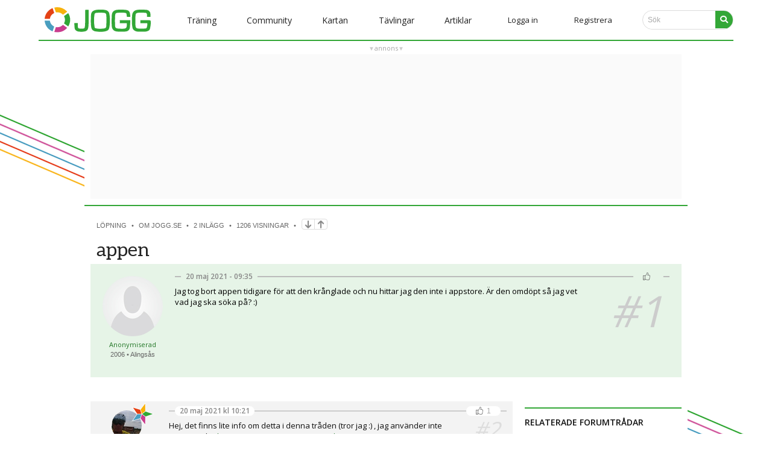

--- FILE ---
content_type: text/html; charset=utf-8
request_url: https://www.jogg.se/Forum/Trad.aspx?subid=54640
body_size: 14047
content:

<!DOCTYPE html>
<html id="headtag" class="no-js">
    <head><title>
	appen - Löpning
</title><meta name="description" content="Jag tog bort appen tidigare för att den krånglade och nu hittar jag den inte i appstore. Är den omdöpt så jag vet vad jag ska söka på? :)" /><meta http-equiv="Content-Type" content="text/html; charset=UTF-8" />
        
        <script async src="//www.googletagmanager.com/gtag/js?id=G-862QHCSQLT"></script>
        <script>
            window.dataLayer = window.dataLayer || [];
            function gtag() { dataLayer.push(arguments); }
            gtag('js', new Date());
            gtag('config', 'G-862QHCSQLT');
        </script>
        
        <script>
            !function (f, b, e, v, n, t, s) {
                if (f.fbq) return; n = f.fbq = function () {
                    n.callMethod ?
                    n.callMethod.apply(n, arguments) : n.queue.push(arguments)
                };
                if (!f._fbq) f._fbq = n; n.push = n; n.loaded = !0; n.version = '2.0';
                n.queue = []; t = b.createElement(e); t.async = !0;
                t.src = v; s = b.getElementsByTagName(e)[0];
                s.parentNode.insertBefore(t, s)
            }(window, document, 'script', '//connect.facebook.net/en_US/fbevents.js');
            fbq('init', '1122638728469913');
            fbq('track', 'PageView');
        </script>
        
        <meta name="facebook-domain-verification" content="tymfl6lfdqulpzmfc7kvcxiinm97iq" /><meta id="fb_img" property="og:image" content="https://www.jogg.se/Images/SiteLogos/logo600jogg.png" /><meta id="desktopviewport" name="viewport" content="width=1250" /><link rel="stylesheet" media="screen" href="/Style/normalize.css?v=23" /><link id="desktopcss" rel="stylesheet" href="/Style/main.css?v=23" /><link id="desktopcssjournal" rel="stylesheet" href="/Style/journal.css?v=23" /><link rel="stylesheet" href="https://fonts.googleapis.com/css?family=Source+Sans+Pro:400,600%7COpen+Sans:400,600%7CPlayfair+Display" type="text/css" /><link rel="stylesheet" href="/v5style/modal.css?v=23" /><link rel="stylesheet" href="/v5style/styles.css?v=23" /><link rel="stylesheet" href="/v5style/burger_dropdown.css?v=23" /><link id="m_artikel_frontimage" rel="image_src" href="https://www.jogg.se/Images/SiteLogos/logo600jogg.png" /><link rel="apple-touch-icon" href="/img/favicon/apple-touch-icon.png" /><link rel="icon" type="image/png" sizes="32x32" href="/img/favicon/favicon-32x32.png" /><link rel="icon" type="image/png" sizes="16x16" href="/img/favicon/favicon-16x16.png" /><link rel="manifest" href="/site.webmanifest" /><link rel="mask-icon" href="/img/favicon/safari-pinned-tab.svg" color="#33a737" /><meta name="msapplication-TileColor" content="#00a300" /><meta name="theme-color" content="#33a737" /><meta name="format-detection" content="telephone=no" />
        <script defer src="/v5scripts/script.js" ></script>
        <script src="//ajax.googleapis.com/ajax/libs/jquery/1.11.1/jquery.min.js"></script>
        
<script src="https://ads.holid.io/auto/jogg.se/holid.js" defer="defer"></script> 
        <script src="https://kit.fontawesome.com/d8d78c2b86.js" crossorigin="anonymous"></script>
    <meta name="keywords" content="jogg, träningsdagbok, löpardagbok , intervall, jogging, löpning, terränglöpning, jogga, intervallträning, distanslöpning, maraton, jogga, löpträning, motionslöpning" /></head>
    <body id="documentBody" class=" joggSite anon">        
        
<nav class="navbar" id="navBar">
    <span class="navbar-toggle" id="js-navbar-toggle">
        <i onclick="cross(this)" class="fas fa-bars"></i>
    </span>  
    <ul class="main-nav" id="js-menu"> 
        <li style="text-align:left;padding:0 10px;">
            <a href="/Default.aspx"><img class="logo" src="../v5img/joggLogo.svg" alt="JOGG" aria-hidden="true" /></a>
                        
            
            
        </li>
        <li class="menuItem mobilSearch">
            <div id="search" class="searchContainer">
                <input class="searchbar" type="search" placeholder="Sök..." title="Search">
                <a href="#"><i class="fa fa-search searchIcon"></i></a>
            </div>
        </li>
        
                <li class="menuItem">
                <div class="dropdown">
                    <button class="linkDrop"><span id="MenuV5_m_level1Repeater_L1_0">Träning</span></button> 
                    <div class="dropdown-content">
                        
                                <a id="MenuV5_m_level1Repeater_level2Repeater_0_L2_0" href="/Traning/">Träning start</a>
                            
                                <a id="MenuV5_m_level1Repeater_level2Repeater_0_L2_1" href="/Program/Traningsprogram.aspx">Träningsprogram</a>
                            
                                <a id="MenuV5_m_level1Repeater_level2Repeater_0_L2_2" href="/Traning/Calculators.aspx">Löparkalkylatorn</a>
                            
                                <a id="MenuV5_m_level1Repeater_level2Repeater_0_L2_3" href="/Traning/Dagens.aspx">Träning idag</a>
                            
                    </div>
                </div>
                </li>  
            
                <li class="menuItem">
                <div class="dropdown">
                    <button class="linkDrop"><span id="MenuV5_m_level1Repeater_L1_1">Community</span></button> 
                    <div class="dropdown-content">
                        
                                <a id="MenuV5_m_level1Repeater_level2Repeater_1_L2_0" href="/Community/Default.aspx">Community start</a>
                            
                                <a id="MenuV5_m_level1Repeater_level2Repeater_1_L2_1" href="/stjarnmedlem">Stjärnmedlemskap</a>
                            
                                <a id="MenuV5_m_level1Repeater_level2Repeater_1_L2_2" href="/Medlemmar/Lista.aspx">Alla medlemmar</a>
                            
                                <a id="MenuV5_m_level1Repeater_level2Repeater_1_L2_3" href="/Forum/Kategorier.aspx">Forumkategorier</a>
                            
                                <a id="MenuV5_m_level1Repeater_level2Repeater_1_L2_4" href="/Forum/Lista.aspx">Alla forumtrådar</a>
                            
                    </div>
                </div>
                </li>  
            
                <li class="menuItem">
                <div class="dropdown">
                    <button class="linkDrop"><span id="MenuV5_m_level1Repeater_L1_2">Kartan</span></button> 
                    <div class="dropdown-content">
                        
                                <a id="MenuV5_m_level1Repeater_level2Repeater_2_L2_0" href="/Rundor/EditRoute.aspx">Mät runda</a>
                            
                                <a id="MenuV5_m_level1Repeater_level2Repeater_2_L2_1" href="/Rundor/Rundor.aspx">Rundor</a>
                            
                    </div>
                </div>
                </li>  
            
                <li class="menuItem">
                <div class="dropdown">
                    <button class="linkDrop"><span id="MenuV5_m_level1Repeater_L1_3">Tävlingar</span></button> 
                    <div class="dropdown-content">
                        
                                <a id="MenuV5_m_level1Repeater_level2Repeater_3_L2_0" href="/Kalender/Default.aspx">Aktuell</a>
                            
                                <a id="MenuV5_m_level1Repeater_level2Repeater_3_L2_1" href="/Kalender/Tavlingar.aspx#today">Tävlingskalender</a>
                            
                                <a id="MenuV5_m_level1Repeater_level2Repeater_3_L2_2" href="/Kalender/Tavlingar.aspx?clean=false&amp;justresults=true">Resultatlistor</a>
                            
                                <a id="MenuV5_m_level1Repeater_level2Repeater_3_L2_3" href="/Resultat/Live.aspx">Liveresultat</a>
                            
                    </div>
                </div>
                </li>  
            
                <li class="menuItem">
                <div class="dropdown">
                    <button class="linkDrop"><span id="MenuV5_m_level1Repeater_L1_4">Artiklar</span></button> 
                    <div class="dropdown-content">
                        
                                <a id="MenuV5_m_level1Repeater_level2Repeater_4_L2_0" href="/Artiklar/Default.aspx">Alla artiklar</a>
                            
                    </div>
                </div>
                </li>  
              
        
               
        
        <li id="MenuV5_LoginLi" class="loginItem"><a class="nav-links" href="#" onclick="modalPopUp()">Logga in</a></li>
        <li id="MenuV5_RegisterLi" class="loginItem nav-register"><a class="nav-links" href="/Konto/Registrera.aspx">Registrera</a></li>
        <li class="nav-linksi menuItem notOnMobile">
            <div id="search" class="searchContainer">
                           <input class="searchbar" type="search" placeholder="Sök" title="Search">
                <a href="#"><i class="fa fa-search searchIcon"></i></a>
            </div>
        </li>
    </ul>
</nav>      




 
        
        
        <form method="post" action="./Trad.aspx?subid=54640" id="form1" class="bodyForm">
<div class="aspNetHidden">
<input type="hidden" name="toolkitScriptManager_HiddenField" id="toolkitScriptManager_HiddenField" value="" />
<input type="hidden" name="__EVENTTARGET" id="__EVENTTARGET" value="" />
<input type="hidden" name="__EVENTARGUMENT" id="__EVENTARGUMENT" value="" />
<input type="hidden" name="__VIEWSTATE" id="__VIEWSTATE" value="/[base64]/[base64]/[base64]/YW52aWQ9MTAwZGQCHw8PFgQfBgUMQW5vbnltaXNlcmFkHwcFHS9UcmFuaW5nL1RkQm9rLmFzcHg/[base64]/[base64]/Dt5xQlFBEahROvrsyDX3kYLnASBZKTLvdcL9KKUM=" />
</div>

<script type="text/javascript">
//<![CDATA[
var theForm = document.forms['form1'];
if (!theForm) {
    theForm = document.form1;
}
function __doPostBack(eventTarget, eventArgument) {
    if (!theForm.onsubmit || (theForm.onsubmit() != false)) {
        theForm.__EVENTTARGET.value = eventTarget;
        theForm.__EVENTARGUMENT.value = eventArgument;
        theForm.submit();
    }
}
//]]>
</script>


<script src="/WebResource.axd?d=uxYVWF9e3vWO5koD2wvCLhf46orUVTbQh0gEPDF-1iUaoGy-UOS0wJW5rUkc0cNNLxVr83I_Jh9j0GMnEqs2rCNXPUVVbanoW3pYxqH9TLo1&amp;t=638901598312636832" type="text/javascript"></script>


<script type="text/javascript">
//<![CDATA[
var __cultureInfo = {"name":"sv-SE","numberFormat":{"CurrencyDecimalDigits":2,"CurrencyDecimalSeparator":",","IsReadOnly":true,"CurrencyGroupSizes":[3],"NumberGroupSizes":[3],"PercentGroupSizes":[3],"CurrencyGroupSeparator":" ","CurrencySymbol":"kr","NaNSymbol":"NaN","CurrencyNegativePattern":8,"NumberNegativePattern":1,"PercentPositivePattern":0,"PercentNegativePattern":0,"NegativeInfinitySymbol":"-∞","NegativeSign":"-","NumberDecimalDigits":2,"NumberDecimalSeparator":",","NumberGroupSeparator":" ","CurrencyPositivePattern":3,"PositiveInfinitySymbol":"∞","PositiveSign":"+","PercentDecimalDigits":2,"PercentDecimalSeparator":",","PercentGroupSeparator":" ","PercentSymbol":"%","PerMilleSymbol":"‰","NativeDigits":["0","1","2","3","4","5","6","7","8","9"],"DigitSubstitution":1},"dateTimeFormat":{"AMDesignator":"","Calendar":{"MinSupportedDateTime":"\/Date(-62135596800000)\/","MaxSupportedDateTime":"\/Date(253402297199999)\/","AlgorithmType":1,"CalendarType":1,"Eras":[1],"TwoDigitYearMax":2049,"IsReadOnly":true},"DateSeparator":"-","FirstDayOfWeek":1,"CalendarWeekRule":2,"FullDateTimePattern":"\u0027den \u0027d MMMM yyyy HH:mm:ss","LongDatePattern":"\u0027den \u0027d MMMM yyyy","LongTimePattern":"HH:mm:ss","MonthDayPattern":"\u0027den \u0027d MMMM","PMDesignator":"","RFC1123Pattern":"ddd, dd MMM yyyy HH\u0027:\u0027mm\u0027:\u0027ss \u0027GMT\u0027","ShortDatePattern":"yyyy-MM-dd","ShortTimePattern":"HH:mm","SortableDateTimePattern":"yyyy\u0027-\u0027MM\u0027-\u0027dd\u0027T\u0027HH\u0027:\u0027mm\u0027:\u0027ss","TimeSeparator":":","UniversalSortableDateTimePattern":"yyyy\u0027-\u0027MM\u0027-\u0027dd HH\u0027:\u0027mm\u0027:\u0027ss\u0027Z\u0027","YearMonthPattern":"MMMM yyyy","AbbreviatedDayNames":["sön","mån","tis","ons","tor","fre","lör"],"ShortestDayNames":["sö","må","ti","on","to","fr","lö"],"DayNames":["söndag","måndag","tisdag","onsdag","torsdag","fredag","lördag"],"AbbreviatedMonthNames":["jan","feb","mar","apr","maj","jun","jul","aug","sep","okt","nov","dec",""],"MonthNames":["januari","februari","mars","april","maj","juni","juli","augusti","september","oktober","november","december",""],"IsReadOnly":true,"NativeCalendarName":"Gregoriansk kalender","AbbreviatedMonthGenitiveNames":["jan","feb","mar","apr","maj","jun","jul","aug","sep","okt","nov","dec",""],"MonthGenitiveNames":["januari","februari","mars","april","maj","juni","juli","augusti","september","oktober","november","december",""]},"eras":[1,"A.D.",null,0]};//]]>
</script>

<script src="/ScriptResource.axd?d=kGtiP59reaqwCR7QRt5BLNpPs-ss16KCJLpbxjZbFn4Xiu9Caqschai38V14IRpOgXgQXAgHL72lgd2bxrh1Q1QhtgDStzhdFvRsWqnOnJJRwF_3za0XxvDvMUlY4IIoSzLiM42o2pTwWpgEHhEVaQ2&amp;t=27117261" type="text/javascript"></script>
<script src="/ScriptResource.axd?d=3jI_O7UWbYKAmvW3kyPurntaGJkDgLnMiqQ3AzGCSdgbQ1M3cXO7gac3OSD11IK2KYzHJFOUlFTFvCG5ZUhvEqMeyzJ4kN5lHphhLY_n5z6XkUENd65fBQdqIE-dIGxdYujuY73f10z0LecF5Sttww2&amp;t=27117261" type="text/javascript"></script>
<div class="aspNetHidden">

	<input type="hidden" name="__VIEWSTATEGENERATOR" id="__VIEWSTATEGENERATOR" value="8BD5BC04" />
	<input type="hidden" name="__EVENTVALIDATION" id="__EVENTVALIDATION" value="/wEdAAkrgSE12ae15relEo9oLV6MJqEE//PWFB7Tmbr7k5ZxvJLh0nWNrc23XaTjsdvhAUlwtdv5YWXXVLXxpFuAWvQaOsikj4qe7C9hJjE6fsgbYOKd5uH2IgcQ6KuGoKn0OIisAZz70ige9xMyeBzwjjn31ynt7RAgDfGGOFWoXytTnvsccDQsqfjiuAV/X1nLJ/1MhXPTwczqrQzVlR7sRjORoY4liyZBO8u0Dr73e3PVNQ==" />
</div>            
            
<!-- popup -->
<div id="id01" class="modal">
    <div class="modal-content" action="/action_page.php">
        <div class="imgcontainer">
            <span onclick="document.getElementById('id01').style.display='none'"
                    class="close"
                    title="Close Modal">×</span>
            <img src="/v5img/joggLogo.svg" alt="Avatar" class="avatar" />
        </div>
       <div id="LoginV5_m_login" class="container" onkeypress="javascript:return WebForm_FireDefaultButton(event, &#39;LoginV5_m_submit&#39;)">
	
            <label><b>E-postadress</b></label>
            <input name="ctl00$LoginV5$m_email" id="LoginV5_m_email" tabindex="1" class="modalInput" type="email" placeholder="E-postadress" />
            <label><b>Lösenord</b></label>
            <input name="ctl00$LoginV5$m_password" type="password" id="LoginV5_m_password" tabindex="2" class="modalPassword" placeholder="Lösenord" />
            <input type="button" name="ctl00$LoginV5$m_submit" value="Logga in" onclick="javascript:__doPostBack(&#39;ctl00$LoginV5$m_submit&#39;,&#39;&#39;)" id="LoginV5_m_submit" class="modalButton" />
            <div style="display:flex;flex-direction:row;justify-content:space-between">
            <span class="remember checkBoxBefore"><input id="LoginV5_m_remember" type="checkbox" name="ctl00$LoginV5$m_remember" checked="checked" /><label for="LoginV5_m_remember">Kom ihåg mig</label></span>
            <a href="/Konto/GlomtLosen.aspx">Glömt lösen?</a>
            </div>
             
        
</div>
    </div>
</div> 
            <script type="text/javascript">
//<![CDATA[
Sys.WebForms.PageRequestManager._initialize('ctl00$toolkitScriptManager', 'form1', ['tctl00$MainContent$m_threadUpdatePanel','MainContent_m_threadUpdatePanel'], ['ctl00$toolkitScriptManager','toolkitScriptManager'], [], 90, 'ctl00');
//]]>
</script>
<input type="hidden" name="ctl00$toolkitScriptManager" id="toolkitScriptManager" />
<script type="text/javascript">
//<![CDATA[
Sys.Application.setServerId("toolkitScriptManager", "ctl00$toolkitScriptManager");
Sys.Application._enableHistoryInScriptManager();
//]]>
</script>

            <div id="pageOuter" class="clearfix"> 
                <div id="content">
                      
                    <div id="HolidPanoramaTop_JoggPanoramaTop" class="holid-wrapper holid-top">
    <div class="holid-head">annons</div>
    <div class="holid-body holidAds widescreen"></div>
</div>
                    
                    
                        
    <div class="content forum">
        
        
        <span id="MainContent_LabelHistoryData2"></span>
        
        <div id="MainContent_m_threadDiv" class="forumHeader clearfix withMobileAdDivider forumWithoutPager">
            <div class="threadInfo clearfix">
                <div>
                    Löpning
                    <span>•</span>
                    <a id="MainContent_m_catlink" title="Kategori: Om jogg.se" href="/Forum/Kategori.aspx?catid=8">Om jogg.se</a>
                    
                    <a id="MainContent_m_complink"></a>
                    <span>•</span>
                    2 inlägg
                    <span>•</span>
                    1206 visningar
                    <span class="onlyDesktop">•</span>
                </div>
                <ul class="toolbox forumtrad">
                    <li><a onclick="displayUpdateProgress(&#39;updateImage&#39;);" id="MainContent_m_sortDesc" title="Sortera fallande (senaste först)" class="sort sortDesc" href="javascript:__doPostBack(&#39;ctl00$MainContent$m_sortDesc&#39;,&#39;&#39;)"></a></li>
                    <li><a onclick="displayUpdateProgress(&#39;updateImage&#39;);" id="MainContent_m_sortAsc" title="Sortera stigande (äldsta först)" class="sort sortAsc" href="javascript:__doPostBack(&#39;ctl00$MainContent$m_sortAsc&#39;,&#39;&#39;)"></a></li>
                    
                    <li id="updateImage" style="visibility: hidden; display: none;"><img src="/Images/ajax_spinner_small.gif" /></li>
                </ul>
            </div>
            <h1 style="margin-bottom:5px; margin-top:10px;">appen</h1>                 
            <div class="comment firstEntry">
                <a id="post_564248" class="anchor"></a>
                <div class="commenter">
                    
                    <input type="hidden" name="ctl00$MainContent$firstEntryId" id="MainContent_firstEntryId" value="564248" />
                    <div class="img">
                        <a id="MainContent_firstAvatarLink" class="round" href="/Traning/TdBok.aspx?anvid=100"><img src="/Files/avatar_100/avatar2.jpg" alt="" /></a>
                        
                    </div>
                    <div class="user">
                        <a id="MainContent_firstUserLink" href="/Traning/TdBok.aspx?anvid=100">Anonymiserad</a>
                        
                    </div>
                    <div class="userData">
                        2006
                        •
                        Alingsås
                    </div>
                    
                </div>
                <div class="reply">
                    <div class="replyIndex">#1</div>
                    <div class="onlyMobile replyDivider">•</div>
                    <div class="time">
                        20 maj 2021 - 09:35
                        
                    </div>
                    <div id="MainContent_firstIconCell" class="actions">
                        <div>
                            <div id="MainContent_ForumFirstPostLikeControl_sLikeSpan" class="sLike itemId-564248" data-item-id="564248" data-item-type="6"><span class="LikesCount"></span><span class="LikesText"> Gilla</span><div class="likers hidden"><ul></ul><div class="popup-like">Klicka för att gilla</div></div><a href="#" class="tooltipUpdate" style="display:none;"></a></div>
                            
                            
                        </div>
                    </div>
                    <div class="clearfix onlyMobile"></div>
                    <div class="itemImage">
                        
                    </div>
                    <div class="text">
                        Jag tog bort appen tidigare för att den krånglade och nu hittar jag den inte i appstore. Är den omdöpt så jag vet vad jag ska söka på? :)
                    </div>
                </div>
            </div>
        </div>     
        
            <div class="wideColumn withoutMobileAdDivider">
            <div id="MainContent_m_threadUpdatePanel">
	
                    <div class="clearfix">
                        
                                
                                
                                
                                
                                
                                
                                
                            
                                <div id="MainContent_m_entryRepeater_m_comment_1" class="comment">
                                    <a id="post_564251" class="anchor"></a>
                                    <div id="MainContent_m_entryRepeater_m_commenterInfo_1" class="commenter">
                                        <a id="MainContent_m_entryRepeater_commentAnchor_1"></a>
                                        
                                        <input type="hidden" name="ctl00$MainContent$m_entryRepeater$ctl01$entryId" id="MainContent_m_entryRepeater_entryId_1" value="564251" />
                                        <div class="img">
                                            <a id="MainContent_m_entryRepeater_avatarLink_1"><img src="/Files/avatar/avatar_334574.jpg" alt="" /></a>
                                            <a id="MainContent_m_entryRepeater_starlink_1" title="J-O Nilsson är stjärnmedlem" class="star" href="/Medlemmar/Stjarnmedlemskap.aspx"></a>
                                        </div>
                                        <div class="user">
                                            
                                            J-O Nilsson
                                        </div>
                                        <div class="userData">
                                            1966
                                            •
                                            Rödeby
                                        </div>
                                        
                                    </div>
                                    <div class="reply">
                                        <div class="replyIndex">
                                            <a id="MainContent_m_entryRepeater_entryIndex_1" title="Permalänk till detta inlägg" href="?post=564251">#2</a>
                                        </div>
                                        <div class="onlyMobile replyDivider">•</div>
                                        <div class="time">
                                            20 maj 2021 kl 10:21
                                            
                                        </div>
                                        
                                        <div id="MainContent_m_entryRepeater_iconCell_1" class="actions">
                                            <div>
                                                
                                                <div id="MainContent_m_entryRepeater_ForumPostLikeControl_1_sLikeSpan_1" class="sLike itemId-564251" data-item-id="564251" data-item-type="6"><span class="LikesCount">1</span><span class="LikesText"> Gilla</span><div class="likers hidden"><ul></ul><div class="popup-like">Klicka för att gilla</div></div><a href="#" class="tooltipUpdate" style="display:none;"></a></div>
                                                
                                                
                                            </div>
                                        </div>
                                        <div class="clearfix onlyMobile"></div>
                                        <div class="itemImage">
                                            
                                        </div>

                                        <div id="MainContent_m_entryRepeater_entryCell_1" class="text">
                                            <div class="unreadMarker"></div>
                                            <div></div>
                                            Hej, det finns lite info om detta i denna tråden (tror jag :) , jag använder inte appen själv): <a href="https://www.jogg.se/Forum/Trad.aspx?subid=54586&sida=6" class="truncatehref"  target="_blank">https://www.jogg.se/Forum/Trad.aspx?subid=54586&sida=6</a><br />
                                        </div>
                                    </div>
                                </div>
                                
                                
                                
                                
                                
                                
                            
                    </div>                     
                    
                    <div id="MainContent_m_notLoggedIn" class="full svarainlagg">
                        Endast registrerade medlemmar kan posta inlägg till forumet. <a href="/Konto/Registrera.aspx">Registrera dig här</a> eller logga in ovan.
                    </div>
                    
                    
                
</div>
        </div>
        <div class="rightColumn">
            <div id="MainContent_RelatedThreads_RelatedItemsPanel" class="related">
    <div class="header"><span id="MainContent_RelatedThreads_RelatedItemsHeader">Relaterade forumtrådar</span></div>
    <ul>
        <li><a id="MainContent_RelatedThreads_RelatedItemsRepeater_ItemLink_0" title="Jogg Appen" class="truncatehref" href="/Forum/Trad.aspx?subid=57714">Jogg Appen</a></li><li><a id="MainContent_RelatedThreads_RelatedItemsRepeater_ItemLink_1" title="Suunto appen synkar inte till Strava" class="truncatehref" href="/Forum/Trad.aspx?subid=57333">Suunto appen synkar inte till Strava</a></li><li><a id="MainContent_RelatedThreads_RelatedItemsRepeater_ItemLink_2" title="Fel på appen " class="truncatehref" href="/Forum/Trad.aspx?subid=56516">Fel på appen </a></li><li><a id="MainContent_RelatedThreads_RelatedItemsRepeater_ItemLink_3" title="måste jag ställa in stegen i appen?" class="truncatehref" href="/Forum/Trad.aspx?subid=56514">måste jag ställa in stegen i appen?</a></li><li><a id="MainContent_RelatedThreads_RelatedItemsRepeater_ItemLink_4" title="Hur ställa in appen för löpband?" class="truncatehref" href="/Forum/Trad.aspx?subid=56101">Hur ställa in appen för löpband?</a></li>
    </ul>
</div>

        </div>
    </div>
    
                             
                     
                    <div id="HolidPanoramaBot_JoggPanoramaBot" class="holid-wrapper holid-bottom">
    <div class="holid-head">annons</div>
    <div class="holid-body holidAds widescreen"></div>
</div>
                </div>                         
            </div>    
        

<script type="text/javascript">
//<![CDATA[
(function() {var fn = function() {$get("toolkitScriptManager_HiddenField").value = '';Sys.Application.remove_init(fn);};Sys.Application.add_init(fn);})();//]]>
</script>
</form>    
        
 <div class="footer">
        <div class="adress">
            <ul class="footerUl" style="float:left;">
                <li class="footLink">Jogg träningsdagbok & community</li>
                <li class="footLink">&copy; 2006&ndash;2025 Transpiration AB</li>
                <li class="footLink">Skapad i Alingsås, Sverige</li>
            </ul>
        <div class="footerLinks">
            <ul class="footerUl">
                <li class="footLink"><a href="/misc/kontakt.aspx">Kontakt/Support</a></li>
                <li class="footLink"><a href="/misc/om.aspx">Om Jogg</a></li>
                <li class="footLink">&nbsp;</li>
            </ul>
        </div>
    </div>
  </div> 
        <script src="/scripts/modernizr-2.6.2.min.js"></script>
        <script>window.jQuery || document.write('<script src="/scripts/jquery-1.11.1.min.js"><\/script>')</script>
        <script src="//ajax.googleapis.com/ajax/libs/jqueryui/1.11.1/jquery-ui.min.js"></script>
        <script src="/scripts/plugins.min.js?v=230711"></script>
        <script src="/scripts/main.min.js?v=230711"></script>
        <script src="/scripts/nav.min.js?v=230711"></script>  
        
        
    <script type="text/javascript">
        Sys.WebForms.PageRequestManager.getInstance().add_endRequest(EndRequestHandler);
        var doScroll = 0;
        var talet = 1;
        function EndRequestHandler(sender, args) {
            if (args.get_error() == undefined) {
                scrollPage();
            }
        }
        function scrollPage() {
            if (doScroll > 0)
                scroll(0, 130);

            doScroll = 0;
        }
        function setScroll() {
            doScroll = 1;
        }
        var a = window.location.hash;
        if (a) {
            a = a.replace(/([^0-9]+)/g, '');
            $('a#post_' + a + ':first').parent('.comment').not('.firstEntry').addClass('selected');
        }
        $('.inReplyTo a').mouseenter(function () {
            $('#post_' + $(event.target).attr('href').substring(6)).parent('.comment').css('background-color', '#ffecb3');
        }).mouseleave(function () {
            $('#post_' + $(event.target).attr('href').substring(6)).parent('.comment').css('background-color', '');
        });
        function replyToPost() {
            event.preventDefault();
            var a = $(event.target);
            var c = $('#InReplyTo');
            c.val(a.parents('.comment').find('input[type=hidden]').first().val());
            $('.replyingTo').removeClass('hidden').find('span').text(a.parents('.reply').find('.replyIndex a').text());
            $(document).scrollTop($('.replyingTo').offset().top - 160);
            c.parent().find('textarea').focus().css('outline', 'none');
            $('.close-reply').click(function () {
                $('#InReplyTo').val(0);
                $('.replyingTo').addClass('hidden');
            });
        }
    </script>
    
    <script>
        function confirmFlag() {
            return confirm('Vill du anmäla inlägget som olämpligt?');
        }
    </script>
    
    
 
              
        <script type="text/javascript"  src="/AdPlugins/jquery.sticky.min.js"></script>
        <div id="stickyNotLoggedIn" class="onlyDesktop">
            <script>$(function () { $("#div-gpt-ad-1560944073282-0").sticky({ topSpacing: 83 });})</script>
        </div>
        
                        
        
<script>
    (function (i, s, o, g, r, a, m) {
        i['GoogleAnalyticsObject'] = r; i[r] = i[r] || function () {
            (i[r].q = i[r].q || []).push(arguments)
        }, i[r].l = 1 * new Date(); a = s.createElement(o),
        m = s.getElementsByTagName(o)[0]; a.async = 1; a.src = g; m.parentNode.insertBefore(a, m)
    })(window, document, 'script', '//www.google-analytics.com/analytics.js', 'ga');

    ga('create', 'UA-613333-1', 'auto');
    ga('send', 'pageview');
</script>       
        
        <script type="text/javascript">
        /* <![CDATA[ */
        var google_conversion_id = 1067125896;
        var google_custom_params = window.google_tag_params;
        var google_remarketing_only = true;
        /* ]]> */
        </script>
        <script type="text/javascript" src="//www.googleadservices.com/pagead/conversion.js"></script>
        <noscript>
        <div style="display:inline;">
        <img height="1" width="1" style="border-style:none;" alt="" src="//googleads.g.doubleclick.net/pagead/viewthroughconversion/1067125896/?value=0&amp;guid=ON&amp;script=0"/>
        </div>
        </noscript>
        
        
        <div class="imageOverlay hidden"></div>
        <div class="imageBoxWrapper hidden"><div class="imageBoxContainer"><div class="imageBox"><img src="/Images/logo_80.gif" alt="" class="imageBoxImage" /></div><i class="fas fa-circle closer" aria-hidden="true"></i><i class="fas fa-times-circle closer" title="Stäng"></i></div></div>
        <noscript><img height="1" width="1" style="display:none" src="https://www.facebook.com/tr?id=1122638728469913&ev=PageView&noscript=1" alt="" aria-hidden="true" /></noscript>
    </body>
</html>


--- FILE ---
content_type: text/css
request_url: https://www.jogg.se/Style/main.css?v=23
body_size: 26406
content:
#ab {
    position: fixed;
    width: 500px;
    background: #fff;
    left: 50%;
    top: 100px;
    z-index: 9999;
    padding: 15px 20px 10px;
    border: 5px solid red;
    margin-left: -420px;
    font-size: 18px;
}

#ab a {
    color: #444;
}

#ab .d {
    font-size: 200%;
    line-height: 15px;
}

#ab .c {
    position: absolute;
    right: -23px;
    top: -23px;
    font-size: 40px;
    background: #fff;
    line-height: 40px;
    border-radius: 20px;
    max-width: 40px;
    max-height: 40px;
    cursor: pointer;
}

#ab + form {
    opacity: 0.5;
    transition: opacity, filter .5s;
    filter: contrast(0.5);
}

fieldset, hr {
    border: 0;
    padding: 0;
}

a:focus, input:focus {
    outline: 0;
}

.onlyMobile {
    display: none !important;
}

a.anchor, hr {
    display: block;
}

button, html, input, select, textarea {
    color: #111;
}

body {
    font-size: 13px;
    line-height: 1.4;
    text-shadow: 0 0 1px rgba(128,128,128, .01);
    font-variant-ligatures: common-ligatures;
    text-rendering: optimizeLegibility;
}

h1, h1 a, h2, h2 a, h3, h3 a, h4, h4 a, h5, h5 a, h6, h6 a {
    font-weight: 400;
}

::selection {
    background: #b3d4fc;
    text-shadow: none;
}

hr {
    height: 1px;
    border-top: 1px solid #ccc;
    margin: 1em 0;
}

img {
    vertical-align: middle;
    max-width: 100%;
}

fieldset {
    margin: 0;
}

.chromeframe {
    margin: .2em 0;
    background: #ccc;
    color: #000;
    padding: .2em 0;
}

@font-face {
    font-family: aleoregular;
    src: url(/Fonts/aleo-regular-webfont.eot);
    src: url(/Fonts/aleo-regular-webfont.eot?#iefix) format('embedded-opentype'), url(/Fonts/aleo-regular-webfont.svg#aleoregular) format('svg'), url(/Fonts/aleo-regular-webfont.ttf) format('truetype');
    font-weight: 400;
    font-style: normal;
}

h1 {
    font-family: aleoregular, serif;
    font-size: 32px;
    color: #222;
    margin: 25px 0 15px;
    line-height: 1.2;
}

h2, h5 {
    font-family: aleoregular;
    color: #222;
}

h2 {
    font-size: 28px;
    margin: 8px 0 20px;
}

h3 {
    font-size: 16px;
    color: #222;
    margin: 4px 0 8px;
}

h4 {
    font-size: 14px;
    color: #222;
    margin: 2px 0;
}

h5 {
    font-size: 18px;
    margin: -5px 0 2px -8px;
}

a {
    color: #111;
}

.joggSite a {
    color: #227626;
}

a.qc-cmp2-persistent-link {
    color: #fff;
    border-top-left-radius: 12px;
    border-top-right-radius: 0;
    padding: 8px;
    padding-bottom: 6px;
}

a.anchor {
    width: 0;
    height: 0;
    position: relative;
    top: -85px;
}

a.tooltipUpdate {
    position: relative;
    float: right;
    margin: 2px 5px;
    width: 16px;
    height: 16px;
    text-indent: -9999px;
    background: url(/Images/ajax_spinner_small.gif) no-repeat;
    z-index: 1000;
}

.addBtn, .addBtn2, .addBtn:active, .h1Button, .h1Button:active {
    background: #1e8438;
}

p {
    margin: 4px 0 8px;
}

ol, ul {
    margin: 0;
    padding: 0;
}

.dotlist li, .nolist li {
    padding: 1px 1px 1px 12px;
}

ul li {
    list-style-type: none;
}

.dotlist li {
    list-style-position: inside;
    list-style-type: disc;
}

.nolist li {
    list-style-type: decimal;
    list-style-position: inherit;
    margin: 1px 1px 1px 20px;
}

.alignright {
    text-align: right;
}

.left {
    float: left;
}

.right {
    float: right;
}

table.settings {
    font-size: 14px;
}

ul.settings li {
    float: left;
    text-align: center;
    margin: 0 15px 10px 0;
}

.error, .ok {
    margin: 5px 0;
    font-weight: 700;
}

.error {
    color: #900 !important;
}

.ok {
    color: #090 !important;
}

.errorText::before {
    font-family: "Font Awesome 5 Pro";
    font-weight: 900;
    padding-right: 1ex;
    content: "\f06a";
}

ul.settings span {
    display: block;
    font-size: 14px;
    font-weight: 700;
}

.CalcDiv, .bigForm input, .bigForm label, .bigForm select, .bigForm textarea, .calc label div, .form .label{
    display: inline-block;
}

.boxShadow {
    box-shadow: 0 0 2px #888;
}

.noBorder {
    border: 0 !important;
}

.round, a.round img {
    border-radius: 50%;
}

.staravatar {
    height: 50px;
    margin: 0;
    padding: 0;
    width: 50px;
}

.addBtn, .addBtn2, .button, .button_01, .clearBtn, .grayBtn, .submit input, a.addBtn, input[type=button], input[type=submit] {
    display: inline-block;
    padding: 6px 12px;
    margin: 0 1px;
    position: relative;
    font-size: 14px;
    text-decoration: none;
    color: #fff;
    border-radius: 4px;
    border: 0;
    white-space: nowrap;
    cursor: pointer;
}

.addBtn2 {
    padding: 8px;
    border-radius: 8px;
}

.button, .button_01, .lightBtn, .submit input, input[type=button] {
    font-weight: 700;
}

.button, .button_01, .smallBtn, .submit input, a.smallBtn, input[type=button], input[type=submit] {
    font-weight: 700;
    border-radius: 3px;
    font-size: 12px;
    padding: 5px 10px;
    margin: 0 1px;
}

.std_tbl input[type=submit] {
    min-width: 80px;
}

.std_tbl input[type=submit].addBtn{
    background: #1e8438;
}

.std_tbl input[type=submit].addBtn:hover{
    background: #18682c;
}

input.addBtn, input.clearBtn, input.grayBtn {
    padding-bottom: 3px;
    padding-top: 1px;
    top: -1px;
}

.addBtn2:hover, .addBtn:hover, .h1Button:hover {
    background: #1e8438;
    color: #fff;
}

.grayBtn, input[type=button].grayBtn, input[type=submit].grayBtn {
    background: #666;
}

.grayBtn:hover, input[type=button].grayBtn:hover, input[type=submit].grayBtn:hover {
    background: #616161;
    color: #fff;
}

.grayBtn:active, input[type=button].grayBtn:active, input[type=submit].grayBtn:active {
    background: #616161;
}

a.grayBtn {
    color: #fff;
}

.button, .button_01, .submit input, input[type=button], input[type=submit] {
    background: #999;
    color: #fff !important;
    border: 1px solid #999;
    transition: all .2s;
}

    .button:hover, .button_01:hover, .submit input:hover, input[type=button]:hover, input[type=submit]:hover {
        background: #888;
        color: #fff;
    }

input.clearBtn {
    background: 0 0 !important;
    border: none !important;
    color: #227626 !important;
}

.button:active, .button_01:active, .submit input:active, input[type=button]:active, input[type=submit]:active {
    background: #888;
    color: #fff;
}

.button_01.button_save {
    background: #1e8438;
    border-color: #1b7933;
}

.button_01.button_save:hover {
    background: #1b7933;
}

.button_01.button_delete:hover {
    background: #c00;
}

.button_buy {
    width: 100%;
    max-width: 300px;
    text-align: center;
    padding: 8px 12px 9px 12px;
    margin: 0;
    border-radius: 5px;
    background-color: #32a736;
    font-weight: bold;
    font-size: 16px;
}

.button_buy:hover {
    background-color: #227626;
}

.button_edit,
.button_popout,
.button.button_popout,
.button_01.button_popout,
.submit input.button_popout,
input[type=button].button_popout,
input[type=submit].button_popout {
    color: #333 !important;
    background: #fff;
    border: 1px solid #999;
    font-weight: 400;
    border-radius: 100px;
    margin: 0;
    padding: 2px 10px 3px;
    line-height: 20px;
    text-align: center;
    min-width: 80px;
    font-family: system-ui;
}


.button_edit:hover,
.button_popout:hover,
.grayBtn.button_popout:hover,
input[type=button].grayBtn.button_popout:hover,
input[type=submit].grayBtn.button_popout:hover,
.button_edit:active,
.button_popout:active,
.grayBtn.button_popout:active,
input[type=button].grayBtn.button_popout:active,
input[type=submit].grayBtn.button_popout:active {
    background: #fff;
    box-shadow: 0px 2px 5px 0px rgba(0, 0, 0, 0.15);
}

select + input[type=submit].button_popout,
.label-input-wrapper + input[type=submit].button_popout {
    height: 24px;
    padding-top: 0px;
    font-weight: 600;
}
.button.button_popout.button_save, 
.button_popout.button_save:hover {
    border-color: #1b7933;
}

.button_popout.button_delete:hover {
    border-color: #c00;
}

.hasMatch .button.button_popout.button_save,
.similarRow .button.button_popout.button_save {
    border-color: #aaa;
}

.hasMatch .button.button_popout.button_save:hover,
.similarRow .button.button_popout.button_save:hover,
.planned.matching .button.button_popout.button_save {
    border-color: #1b7933;
}

.button.button_popout.button_logout {
    margin: 10px;
}

.button.button_popout.button_logout:hover {
    border-color: red;
}

.button.button_less {
    line-height: 1.1;
    min-width: 50px;
}

.button.button_copy {
    min-width: 60px;
}

.button_popout i.fal,
.button_popout i.far,
.button_popout i.fas {
    padding: 0 5px 0 2px;
    color: #666;
}

.lightBtn {
    background: #ccc;
    color: #fff !important;
    border: 1px solid #ccc;
    cursor: pointer;
}

.lightBtn:active, .lightBtn:hover {
    background: #aaa;
    border: 1px solid #aaa;
    color: #fff;
}

button[disabled], button[disabled]:active, button[disabled]:hover, html input[disabled], html input[disabled]:active, html input[disabled]:hover {
    cursor: default;
    background: #eee;
    color: #999;
}

input[type=text], input[type=email], input[type=password], select, textarea {
    border: 1px solid #BBB;
    border-radius: 2px;
    font-size: 13px;
    color: #222;
}

input[type=text], input[type=email], input[type=password] {
    padding: 4px 5px;
}

.wide_input {
    width: 100%;
}

.messageWarning {
    background: #eee;
    padding: 10px 20px;
    font-size: 12px;
}

.CalcDiv, a.h1Button, button.h1Button, input.h1Button {
    font-size: 28px;
    position: relative;
    white-space: nowrap;
}

a.h1Button, button.h1Button, input.h1Button {
    padding: 10px 30px;
    color: #fff !important;
    font-family: aleoregular, serif;
    border-radius: 6px;
    border: 0;
    background: #1e8438;
    text-align: center;
}

.CalcDiv, .CalcDiv input {
    font-family: aleoregular;
}

.CalcDiv {
    padding: 2px 16px 4px;
    margin: 0 1px;
    color: #fff;
    border-radius: 20px;
    border: 0;
    background: #31a836;
}

.CalcDiv input {
    border-radius: 15px;
    margin: 7px 10px;
    width: 60px;
    border: 0;
    text-align: right;
    font-size: 25px;
    padding: 3px;
}

.box h2, .flow .header, .siteEvent > .info div {
    font-family: Helvetica, sans-serif;
    text-transform: uppercase;
}

textarea {
    padding: 5px;
    border-radius: 3px;
    margin: 0 10px;
    resize: vertical;
    width: 385px;
}

.placeholder {
    color: #aaa !important;
}

input[type=text]:focus::placeholder
{
    color: transparent;
}

.input.calendar,
.form input.image {
    font-size: 11px;
    /* height: 14px;*/
    margin-right: 2px;
    padding: 4px;
    vertical-align: middle;
}

.box fieldset, .wide_box fieldset {
    background: #fff;
    border: none;
    clear: both;
    float: left;
    font-size: 12px;
    margin: 1px 0 0;
    padding-bottom: 5px;
    width: 100%;
}

fieldset legend {
    font-weight: 700;
}

fieldset ol {
    list-style: none;
    padding: 0;
}

fieldset li:first-child {
    border: none;
    padding-top: 5px;
}

fieldset li {
    clear: left;
    float: left;
    padding: 7px 0;
    width: 100%;
}

fieldset label {
    width: 120px;
    color: #000;
    float: left;
    margin: 0 5px 0 10px;
    position: relative;
}

fieldset label + input[type=text],
fieldset label + input[type=email],
fieldset label + input[type=password],
fieldset label ~ select {
    margin-top: -4px;
}

fieldset.workoutTriparts td[colspan="3"] {
    padding: 5px 0;
}

fieldset.workoutTriparts .button_less {
    min-width: 100px;
}

fieldset.workoutMultiparts,
fieldset.workoutTriparts {
    width: 375px;
    padding: 5px 10px;
    border: 1px solid #ccc;
    border-radius: 3px;
    margin: 10px;
}

fieldset.workoutMultiparts legend,
fieldset.workoutTriparts legend {
    padding: 1px 15px 2px;
    background: #eee;
    border-radius: 100px;
    text-align: center;
}

fieldset.workoutMultiparts li:last-of-type {
   text-align:center;
}

fieldset.workoutMultiparts tr,
fieldset.workoutTriparts tr {
    border-top: 1px solid #eee;
}

fieldset.workoutMultiparts tr:last-of-type,
fieldset.workoutTriparts tr:last-of-type {
    border-bottom: 1px solid #eee;
}

fieldset.workoutMultiparts tr:hover,
fieldset.workoutTriparts tr:hover {
    background: #fafafa;
}

fieldset.workoutMultiparts td,
fieldset.workoutTriparts td {
    padding: 5px 0;
}

fieldset.workoutAdditionalData select,
fieldset.workoutAdditionalData .autocomplete-label {
    min-width: 200px;
}

fieldset.workoutAdditionalData select option[value="0"]:disabled,
fieldset.search-workout select option:disabled
{
    color: #333;
    background: #F5F5F5;
    font-weight: 900;
    font-style:italic;
}

fieldset .route-info,
fieldset .equipment-info {
    display: block;
    width: 270px;
    margin-left: 135px;
    font-size: 12px;
    line-height: 1.2;
    font-style: italic;
}

fieldset .valda_kompisar li,
fieldset .selected-labels li {
    border-top: 1px solid #eee;
    width: 262px;
    padding: 3px 5px 2px;
}

fieldset .valda_kompisar li:last-of-type,
fieldset .selected-labels li:last-of-type{
    border-bottom: 1px solid #eee;
}

fieldset .valda_kompisar li:hover,
fieldset .selected-labels li:hover{
    background: #fafafa;
}

.label-input-wrapper {
    position: relative;
    display: inline-block;
}

.label-input-wrapper::after {
    position: absolute;
    right: 0.3rem;
    bottom: 0.15rem;
    display: none;
    content: '\f078';
    font-family: 'Font Awesome 5 Pro';
    font-weight: 900;
    font-size: 1em;
    color: #333;
}

.label-input-wrapper:has(ul:not(.hidden))::after {
    display: inline-block;
}

.suggestions {
    position: absolute;
    left: 0;
    list-style: none;
    padding-inline-start: 0;
    border: 1px solid #767676;
    width: 100%;
    z-index: 1;
    background-color: #fff;
    overflow-y: auto;
    max-height: calc(10lh + 82px);
}

.suggestions li {
    padding: 2px 5px;
    background-color: #fafafa;
    background-color: Field;
    color: #555;
    color: FieldText;
    cursor: default;
}

.suggestions li:first-child {
    padding-top: 2px;
}

.suggestions li:last-child {
    padding-bottom: 2px;
}

.suggestions li:hover,
.label-suggestions li:hover::before,
.suggestions:not(:hover) li.selected,
.label-suggestions:not(:hover) li.selected::before {
    background-color: #666;
    background-color: SelectedItem;
    color: #fff;
    color: SelectedItemText;
}

.label-suggestions li::before,
.selected-labels li::before {
    content: "\f0c0";
    font-family: 'Font Awesome 5 Pro';
    font-weight: 900;
    padding-right: .5em;
    color: #555;
    min-width: 1.25em;
    display: inline-block;
    text-align: center;
}
.label-suggestions li.user::before,
.selected-labels li.user::before {
    content: "\f007";
}
.label-suggestions li.user.private::before,
.selected-labels li.user.private::before {
    content: "\f023";
}

fieldset.actionButtons {
    padding: 10px 35px 10px 0;
    text-align: right;
}

fieldset.actionButtons .button.button_popout {
    margin-right: 20px;
}

fieldset.actionButtons .button.button_popout:last-of-type {
    margin-right: 0;
    font-weight: 700;
}

.calc fieldset {
    margin-bottom: 10px;
}

.calc label.calc_wide {
    width: 110px;
}

.calc label {
    width: 95px;
    margin-bottom: 5px;
}

select {
    color: #333;
    font-size: 12px;
    padding: 4px 2px;
    max-width: 276px;
    background-color: #fff;
}

.form .label {
    color: #666;
    font-size: 11px;
    margin-left: 3px;
    padding: 3px 0;
    vertical-align: top;
}

.form input {
    margin-right: 0;
}

.form input[type=text].runda,
.form input[type=text].url, 
.form select.runda {
    width: 272px;
}

.form select.traningstyp,
.form select.traningsform {
    width: 131px;
    margin-right: 10px;
}

.form select.timminsek {
    width: 55px;
    margin: 0 2px;
}

.form select.timminsek:first-of-type {
    margin-left: 0;
}

.form input[type=text].distans {
    width: 45px;
}

.form input[type=text].datum {
    width: 80px;
}

.form input[type=text].tid {
    width: 45px;
}

.form textarea.tid {
    width: 45px;
}

.bigForm label {
    margin: 15px 20px 0 0;
    width: 120px;
    font-size: 14px;
}

.bigForm input, .bigForm select, .bigForm textarea {
    width: 230px;
    max-width: 350px;
    font-size: 14px;
    margin: 15px 0 0;
}

.bigForm select {
    width: 242px;
}

.bigForm textarea {
    width: 340px;
    height: 80px;
}

.blogBoxes input, .blogBoxes label {
    vertical-align: middle;
}

.blogBoxes li {
    float: left;
    margin: 0 10px 10px 0;
    border: none;
    width: auto;
    padding: 0;
    clear: none;
}

.blogBoxes li:first-child {
    padding: 0;
}

.blogBoxes label, .form .blogBoxes label {
    color: #333;
    padding: 0 2px;
    margin: 0 10px 0 2px;
    white-space: nowrap;
    float: none;
}


.blogText {
    height: 370px;
}

.confirmPopup {
    background-color: #fff;
    border-width: 1px;
    border-style: solid;
    border-color: Gray;
    padding: 7px;
    width: 190px;
    text-align: left;
}

.confirmPopup .buttons, .confirmPopup .title {
    width: 100%;
    text-align: center;
    background-color: #FFF
}

.confirmPopup .title {
    padding-bottom: 10px;
    color: #000;
}

.confirmPopup .buttons {
    padding: 10px 0 0;
    margin-bottom: 5px;
}

.sComment,
.sLike,
.sPublished,
.sViews {
    position: relative;
    font-family: Helvetica, sans-serif;
    font-size: 11px;
    text-transform: uppercase;
    color: #999;
    float: left;
    padding: 0 20px 2px 18px;
    white-space: nowrap;
}

.sLike .likers {
position: absolute;
bottom: 25px;
background-color: #333;
padding: 7px 10px;
border-radius: 5px;
text-transform: none;
margin-left: -50%;
cursor: default;
line-height: 1;
z-index: 1;
}

.comment .sLike .likers {
    left: -25px;
}

.slides .sLike .likers {
    top: 25px;
    bottom: unset;
    z-index: 1;
}
.sLike .likers .popup-like {
    float: left;
    margin-top: 5px;
}

.sLike .liker {
    clear: both;
    float: left;
    margin: 2px 0;
    color: #ddd;
    font-weight: 700;
    width: 100%;
    text-align: left;
}

.sLike .liker a {
    color: #fff;
}

.sLike .liker a:hover {
    text-decoration: underline;
}

.sViews {
    padding-left: 20px;
}

.social > div:last-of-type {
    padding-right: 0;
}
.social > div:first-of-type {
    padding-left: 0;
}

.socialSmall > div {
    font-size: 11px;
    padding: 0 12px 2px 16px;
}

.socialSmall > div:first-of-type {
    padding-left: 0;
}

.socialWo > div {
    font-size: 11px;
    padding: 0 12px 0 16px;
    margin-top: 8px;
}

.sComment:before,
.sLike:before,
.sPublished:before,
.sViews:before,
.flag:before,
.edit:before {
    position: relative;
    min-width: 15px;
    font-family: "Font Awesome 5 Pro";
    display: inline-block;
    font-weight: 300;
    color: #666;
    transition: all .1s;
    text-align: center;
    margin-right: 4px;
    margin-left: -2px;
}

.sPublished:before {
    content: "\f017";
}

.sLike:before {
    content: "\f164";
    font-size: 110%;
    padding-right: 1px;
    border-radius: 100px;
    transition: box-shadow .2s;
}

.sLike:hover:before {
    transform: rotate(-15deg);
    transform-origin: left;
    background: #eee;
    box-shadow: 0 0 0 10px rgba(231, 231, 231, 0.7);
}

.sLike.meLike:before {
    font-weight: 800;
    color: #999;
}

.sLike.meLike:hover:before {
    font-weight: 300;
    color: #666;
    transform:none;
}

.sComment:before {
    content: "\f075";
}

.siteEvent .socialSmall .sComment:before {
    content: "\f4ad";
    border-radius: 100px;
    transition: box-shadow .2s;
}

.siteEvent .socialSmall .sComment:hover:before {
    font-weight: 800;
    color: #999;
    background: #eee;
    box-shadow: 0 0 0 10px rgba(231, 231, 231, 0.7);
}

.sViews:before {
    content: "\f06e";
    font-weight: 800;
    color: #999;
}

.sComment a {
    font-weight: 400;
    font-size:11px;
    color: #999;
}

.sLike {
    cursor: pointer;
}

.flag:before {
    content: "\f024";
    font-weight: 800;
    font-size: 90%;
    color: #ccc;
    transform: rotate(-10deg);
    top: -2px;
    border-radius: 100px;
    min-width: 16px;
    min-height: 16px;
    text-align: center;
}

.flag:hover:before {
    color: #c62828;
    background: #eee;
    box-shadow: 0 0 0 10px rgba(231, 231, 231, 0.7);
}

body, html {
    height: 100%;
}

.bodyForm {
    display: block;
    min-height: 100%;
    /*background: #fff no-repeat top;*/
    background-size: 100%;
    margin-bottom: -20px;
    transition: filter .5s;
}

body.editorWindow, html.editorWindow {
    min-width: 0;
}

html.editorWindow body {
    background-color: #fff;
    background-image: none;
}

#content {
    background: #fff;
    width: 1000px;
    min-height: 753px;
    margin-bottom: 25px;
 }

.content {
    margin: 0;
    float: left;
    width: 100%;
    position: relative;
}

/*.IsMobileDevice #startPageArticle #arrowLeft, .IsMobileDevice #startPageArticle #arrowRight, .anon #toggleStartPageArticle {
    display: none;
}*/

.col, .column, .fullColumn, .rightColumn, .wideColumn {
    position: relative;
    float: left;
}

.col, .column {
    width: 480px;
    margin: 0 10px;
}

.wideColumn {
    width: 720px;
}

.map .wideColumn {
    width: 770px;
}

.rightColumn {
    width: 260px;
    margin: 0 10px;
}

.map .rightColumn {
    width: 150px;
}

.fullColumn {
    width: 100%;
    padding: 10px;
}

.bg3col .col {
    width: 292px;
}

#startPageArticle #arrowLeft, #startPageArticle #arrowRight {
    position: absolute;
    top: 110px;
    width: 21px;
    height: 36px;
    cursor: pointer;
}

.resp_part_half:first-of-type {
    margin-right: 20px;
}

#startPageArticle {  
    position: relative;
    padding: 0 35px 0 10px;
    min-height: 200px;
}

#toggleStartPageArticle {
    position: absolute;
    top: 12px;
    left: 965px;
    height: 22px;
    width: 22px;
    background: url(../img/icons.png) -300px -22px;
    cursor: pointer;
    z-index: 1;
}

#toggleStartPageArticle:hover {
    background: url(../img/icons.png) -322px -22px;
}


#startPageArticle #arrowRight {
    left: 965px;
    font-size: 32px;
}


#startPageArticle .swipe-wrap > div {
    width: 950px;
}

#startPageArticle .image {
    width: 460px;
    float: left;
    padding: 8px;
    overflow: hidden;
    margin: 5px 10px 5px 10px;
}

#startPageArticle h1 {
    float: left;
    width: 440px;
    margin: 5px 0 0 20px;
}

#startPageArticle p {
    float: left;
    width: 440px;
    margin: 6px 0 0 20px;
}

.summaryFull{
    min-height:210px;
}

#startPageArticle a p {
    color: #333;
}

#startPageArticle .vinjett {
    display: inline-block;
    margin-right: 0.5em;
    padding: .35em .35em .175em;
    background-color: #999;
    color: #fff;
    border-radius: 3px;
    font-family: Helvetica, sans-serif;
    font-size: .625rem;
    line-height: 1;
    text-transform: uppercase;
}

#startPageArticle .social {
    float: right;
    margin: 14px 20px 0 7px;
}

#startPageArticle a#m_ingressLink span.summaryFull {
    display: block;
}

.EditArticleButtons input {
    width: 100px;
    margin: 5px;
}

.box, .flow {
    margin: 0 0 15px 0;
}

.box {
    padding: 0 5px;
}

.box h2, .flow .header {
    display: block;
    font-size: 14px;
    font-weight: 700;
    margin: 8px 0 4px;
}

    .box ~ .box, .box ~ .flow, .flow ~ .box, .flow ~ .flow, .withBoxBorder {
        border-top: 2px solid #33a737;
    }

.box h2,  .flow .header {
    color: #222;
}

.withoutBoxBorder {
    border-top: none !important;
}

.flow > div > div {
    margin: 0 10px 0px;
    padding-top: 7px;
    border-top: 1px solid #ddd;
}

.forumFlow > div > div {
    margin: 0 10px 5px;
}

.flow > div > div:first-of-type {
    border-top: none;
}

.transpirationFlow {
    border-bottom: 2px solid #33a737;
    margin-bottom: 10px;
}

.imageUploadControlWithProgressToTheLeft {
    display: inline-block;
    width: 0;
    vertical-align: top;
}

.flow #ImageUploadButton {
    position: absolute;
    right: 2px;
    top: 2px;
}

.imageUploadControlWithProgressToTheLeft #ImageUploadButton {
    vertical-align: top;
}

fieldset .imageUploadControlWithProgressToTheLeft #ImageUploadButton {
    margin-top: 10px;
}

#ImageUploadButton.button_popout {
    font-family: "Font Awesome 5 Pro";
    font-weight: 900;
    font-size: 20px;
    color: #bbb !important;
    padding: 3px 0 2px;
}

#imageUploadProgressControl.displayImageUploadProgressControl {
    display: inline-block;
}

.imageUploadControlWithProgressToTheLeft + #imageUploadProgressControl {
    position: relative;
    float: right;
    border: 1px solid #BBB;
    border-radius: 4px;
    padding: 3px;
    margin-left: 3px;
}

.showMore, .siteEvent {
    border-top: 1px solid #33a737;
}

fieldset .imageUploadControlWithProgressToTheLeft + #imageUploadProgressControl {
    margin-right: 10px;
}

.flow #imageUploadProgressControl.displayImageUploadProgressControl {
    display: block;
}

.workoutComments #imageUploadProgressControl {
    float: none;
    margin-left: 135px;
    width: 264px;
    background: #fff;
    margin-top: -30px;
}

#imageUploadProgressControl {
    display: none;
    text-align: center;
}

#imageUploadProgressControl #progressBar {
    display: none;
}

.hiddenUploadFile {
    height: 0;
    width: 0;
    overflow: hidden;
}

.siteEvent .img, .siteEvent .img img {
    width: 50px;
    height: 50px;
}

.showMore, .flow div .showMore {
    text-align: center;
    font-size: 14px;
    text-transform: uppercase;
    color: #666;
    margin: 0px 10px 30px;
    padding-top: 10px;
}

.flow a {
    color: #111;
}

.siteEvent {
    position: relative;
    padding: 7px 0 0px;
}

.siteEvent > div:first-of-type {
    border-top: none;
}

.siteEvent .img {
    position: absolute;
    top: 10px;
    left: 0;
}

.siteEvent > .info {
    float: left;
    width: 390px;
    position: relative;
    top: 1px;
    margin-left: 60px;
}

.siteEvent > .info div {
    font-size: 11px;
    color: #888;
    float: left;
}

.siteEvent > .info .stats {
    text-align: right;
    float: right;
}

.siteEvent .siteEventImage {
    width: 380px;
    margin-left: 60px;
    margin-bottom: 5px;
    float: left;
    box-shadow: 0 0 2px #888;
}

.siteEvent.training-planned,
.siteEvent.training-done {
    padding-top: 10px;
    margin-bottom: 0;
}

.siteEvent.training-done {
    background: #dbebd9;
    margin: 0px;
    padding-left: 10px;
}

.siteEvent.training-done + div {
    border-top-color: #fff;
}

.siteEvent .planned-training-icon {
    float: left;
    width: 50px;
    height: 50px;
    margin-right: 10px;
    text-align: center;
    font-size: 28px;
    line-height: 48px;
    color: #fff;
    background: #d49705;
    border-radius: 50px;
}

.planned-training-icon.type-0 {
    background: #2a8f2e;
}

.planned-training-icon.type-1 {
    background: #999999;
}

.planned-training-icon.type-2 {
    background: #aaaaaa;
}

.planned-training-icon.type-3 {
    background: #499fc1;
}

.planned-training-icon.type-4 {
    background: #499fc1;
}

.planned-training-icon.type-5 {
    background: #ad3279;
}

.planned-training-icon.type-6 {
    background: #ad3279;
}

.planned-training-icon.type-7 {
    background: #ad3279;
}

.planned-training-icon.type-8 {
    background: #3dbcac;
}

.planned-training-icon.type-9 {
    background: #f9b206;
}

.planned-training-icon.type-10 {
    background: #e73f11;
}

.planned-training-icon.type-11 {
    background: #f9b206;
}

.planned-training-icon.type-12 {
    background: #b07530;
}

.planned-training-icon.type-13 {
    background: #fff600;
}

.planned-training-icon.type-14 {
    background: #444444;
}

.planned-training-icon.type-15 {
    background: #bb0000;
}

.planned-training-icon.type-16 {
    background: #d5dcaf;
}

.siteEvent .planned-dist {
    color: #999;
}

.siteEvent.training-done .planned-dist {
    color: #666;
}

.siteEvent_Article .siteEventImage,
.siteEvent_BlogPost .siteEventImage,
.siteEvent_Status .siteEventImage,
.siteEvent_Workout .siteEventImage {
    margin-top: 8px;
    max-height: 380px;
    overflow-y: hidden;
    border: 5px solid #fff;
}

.siteEvent .siteEventImage img {
    width: 380px;
}

.resp_part_half .siteEvent .title input[type=text], .siteEvent .title {
    font-weight: 700;
    font-size: 14px;
    color: #111;
    float: left;
    margin: 7px 0 0 60px;
    width: 370px;
    position: relative;
}

    .siteEvent .title a {
        font-weight: 700;
    }
    .resp_part_half .siteEvent .title input[type=text] {
    padding: 5px;
    margin: 7px 0 0;
    width: 390px;
}

.transpirationFlow .siteEvent .title {
    padding-left: 0;
    width: 388px;
    margin-top: 0;
}

.siteEvent_Status .title{
    font-weight: 400;
}

.personalFlow .siteEvent .title:before {
    display: inline-block;
    width: 16px;
    padding-right: 5px;
    font-family: "Font Awesome 5 Pro";
    color: #999;
    text-align: center;
}

.siteEvent_Article .title:before {
    content: "\f15c";
    font-weight: 400;
    font-size: 110%;
}

.siteEvent_ForumPost .title:before {
    content: "\f319";
    font-weight: 400;
    font-size: 110%;
}

.siteEvent_BlogPost .title:before {
    content: "\f09e";
}

.siteEvent_Workout .title:before {
    content: "\f5f8";
}

.siteEvent_Status .title:before{
    content: "\f05a";
}

.personalFlow .siteEvent .comments .userComment .cImg, .personalFlow .siteEvent .comments .userComment .cPost span, .personalFlow .siteEvent .title, .personalFlow .siteEvent p, .personalFlow .siteEvent_Article .siteEventImage, .personalFlow .siteEvent_BlogPost .siteEventImage, .personalFlow .siteEvent_Status .img, .personalFlow .siteEvent_Status .name, .personalFlow .siteEvent_Status .siteEventImage, .personalFlow .siteEvent_Workout .img, .personalFlow .siteEvent_Workout .name, .personalFlow .siteEvent_Workout .siteEventImage {
    cursor: pointer;
}

.siteEvent .title img {
    width: 100%;
    margin-bottom: 10px;
}

.resp_part_half .siteEvent textarea, .siteEvent p {
    font-size: 12px;
    color: #444;
    float: left;
    width: 390px;
    margin: 5px 0 5px 60px;
}

.workoutFriends {
    float: left;
    width: 390px;
    padding: 5px 0 8px 60px;
}

.workoutFriends .friend {
    float: left;
    padding: 0 10px 0 0;
}

.workoutFriends .friend:nth-of-type(8) {
    margin-right: 0;
}

.siteEvent .socialSmall {
    float: left;
    margin: 3px 0 6px 60px;
}

.siteEvent .comments {
    font-size: 11px;
    color: #888;
    float: left;
    margin: 0 0 4px 60px;
    width: 390px;
    font-family: Helvetica, serif;
}

.siteEvent .comments > div {
    background: #f2f2f2;
    border-top: 1px solid #ddd;
}

.siteEvent .comments > div:first-child {
    border: 0;
}

.siteEvent .comments .info {
    position: relative;
    float: left;
    padding: 5px 0 5px 24px;
    width: 366px;
}

.siteEvent .comments .info:before {
    content: " ";
    background: url(../img/icons.png) -32px -16px;
    position: absolute;
    width: 16px;
    height: 16px;
    left: 5px;
    top: 3px;
}

.siteEvent .comments .userComment {
    float: left;
    position: relative;
    width: 390px;
    padding: 4px 0;
}

.siteEvent .comments .cImg {
    position: absolute;
    width: 30px;
    height: 30px;
    top: 4px;
    left: 4px;
}

.siteEvent .comments .cPost, .siteEvent .comments .cTime {
    margin-left: 40px;
    width: 340px;
    float: left;
}

.siteEvent .comments .cPost span {
    color: #222;
}

.siteEvent .comments .cTime {
    font-size: 11px;
    padding-top: 2px;
}

.siteEvent .comments .cInput {
    float: left;
    position: relative;
    background: 0 0;
    width: 390px;
    border: 0;
    height: 32px;
}

.siteEvent .comments input {
    margin: 7px 0 0 40px;
    width: 340px;
}

.discardUploadedImageButton, .siteEvent div.deleteButton {
    position: absolute;
    cursor: pointer;
    z-index: 100;
}

.discardUploadedImageButton {
    top: 2px;
    right: 4px;
}

.siteEvent div.deleteButton {
    height: 15px;
    width: 15px;
    top: 6px;
    right: 0;
    background: url(/Images/ui-icons_888888_256x240.png) -32px -192px no-repeat;
}

.siteEvent div.deleteButton:hover {
    background: url(/Images/ui-icons_222222_256x240.png) -32px -192px no-repeat;
}

#uploadedImage {
    margin: 0 25px;
}

.siteEvent .showOlderComments {
    cursor: pointer;
    color: #444;
}

.post .title, .searchResult .title {
    width: 360px;
    position: relative;
}

.post .time, .post .title, .searchResult .title {
    float: left;
    font-size: 14px;
}



.post .time, .post .title a {
    font-weight: 400;
    color: #222;
}

.post.olast .time, .post.olast .title a {
    font-weight: 700;
    color: #111;
}

.post .title {
    padding-left: 16px;
}

.post .title:before {
    content: " ";
    background: #ddd;
    position: absolute;
    width: 7px;
    height: 7px;
    left: 1px;
    top: 7px;
    border-radius: 50%;
}

.post.olast.svettigPost .title:before {
    background: #f9b206;
}

.post.olast.joggPost .title:before {
    background: #31a836;
}

.post.olast.cyklaPost .title:before {
    background: #cb3b8e;
}

.post.olast.skidPost .title:before {
    background: #499fc1;
}

.post.olast.triPost .title:before {
    background: #e73f11;
}

.post .time {
    width: 90px;
    text-align: right;
}

.post .postInfo, .post .poster, .searchResult .leftInfoBox, .searchResult .rightInfoBox {
    font-family: Helvetica, sans-serif;
    font-size: 11px;
    color: #999;
    text-transform: uppercase;
    width: 340px;
    float: left;
    margin-top: 5px;
    margin-left: 17px;
}

.post .postInfo span, .post .poster span, .searchResult .leftInfoBox span, .searchResult .rightInfoBox span {
    color: #999;
}

.post .poster, .searchResult .rightInfoBox {
    width: 340px;
    text-align: left;
}

.searchResult p a {
    font-size: 12px;
    float: left;
    width: 100%;
    color: #444;
    font-weight: 400;
}

#MainContent_MainImage {
    width: 680px;
    border: 10px solid #fff;
    box-shadow: 0 0 2px #aaa;
}

#MainContent_EditArticleButtonsPanel {
    margin-bottom: 20px;
    text-align: right;
}

.article {
    padding-top: 20px;
}

.article h2 {
    margin-left: 20px;
}

.article .box h2 {
    margin-left: -10px;
}

.artikel {
    margin: 0 20px;
}

.artikel p.caption {
    font-size: 11px;
    color: #111;
    padding: 0;
    margin: 4px 0;
}

.artikeltext, .artikeltext ol {
    margin: 10px 0;
}

.artikel p.caption span {
    float: left;
}

.artikel p.caption span.fotoByline {
    float: right;
}

.artikel .social {
    padding: 10px 0;
    width: 100%;
}

.artikeltext {
    float: left;
    width: 100%;
}

.artikel .artikeltext .vinjett, .mceContentBody .vinjett {
    display: inline-block;
    margin-right: 0.5em;
    padding: .35em .35em .175em;
    background-color: #999;
    color: #fff;
    border-radius: 3px;
    font-family: Helvetica, sans-serif;
    font-size: .625rem;
    line-height: 1;
    text-transform: uppercase;
}

.artikeltext ol li {
    list-style-position: inside;
    margin: 5px 0 5px 15px;
}

.artikeltext ul {
    margin: 10px 0;
}

.artikeltext ul li {
    list-style-type: disc;
    list-style-position: inside;
    margin: 5px 0 5px 15px;
}

.artikel .social {
    border-top: 2px solid #addcaf;
}

ul.thumbs {
    margin: 20px 0 10px;
    padding: 0;
}

ul.thumbs li {
float: left;
margin: 0 20px 20px 0;
list-style: none;
}

ul.thumbs li a {
float: left;
background: #fff;
padding: 6px;
width: 68px;
height: 68px;
margin: 0;
border: 1px solid #ddd;
}

ul.thumbs li a:hover {
    background: #fff;
    border: 1px solid #aaa;
    box-shadow: 0 0 2px #999;
}

.artikel .byline {
    float: left;
    width: 100%;
    margin: 10px 0;
    padding-bottom: 10px;
}

.artikel .byline .img {
    float: left;
}

.artikel .byline .img img {
    border-radius: 25px;
}

.artikel .author {
    float: left;
    margin: 15px 10px;
}

.artikel .author a {
    font-size: 12px;
    color: #000;
    font-weight: 700;
}

.artikel .author .smaller {
    color: #888;
    font-weight: 400;
    padding-left: 4px;
}

.articleImageLeft {
    float: left;
    margin: 0 10px 0 0;
}

.articleImageRight {
    float: right;
    margin: 0 0 0 10px;
}

.articleImageFull {
    width: 100%;
    text-align: center;
}

.archiveItem {
    float: left;
    padding-bottom: 20px;
    border-bottom: 1px solid #ccc;
    margin-bottom: 20px;
    min-height: 70px;
    position: relative;
}

.archiveItem .image {
    position: absolute;
    top: 0;
    left: 0;
    width: 100px;
    height: 70px;
}

.comment, .forumHeader, ul.toolbox {
    position: relative;
}

.archiveItem h1 {
    float: left;
    font-size: 22px;
    margin: 0 0 0 120px;
    width: 500px;
}

.archiveItem h1 a {
    font-size: 22px;
    color: #111;
    font-weight: 400;
}

.archiveItem .info, .archiveItem p {
    font-size: 12px;
    color: #555;
    float: left;
}

.archiveItem .social {
    float: left;
    margin: 8px 0 5px 40px;
}

.archiveItem p {
    margin: 5px 0 0 120px;
    width: 500px;
}

.archiveItem .info {
    margin: 5px 0 0 40px;
    width: 280px;
}

.threadInfo, .threadInfo a {
    color: #666;
    font-size: 11px;
    font-family: Helvetica, sans-serif;
}

.forum {
    margin-top: 20px;
}

.forumWithoutPager {
    margin-bottom: 40px;
}

.forum .rightColumn {
    margin-top: 10px;
}

.forum .messageWarning, .forum div h3 {
    padding-left: 20px;
}

.threadInfo {
    margin-left: 20px;
    text-transform: uppercase;
}

.threadInfo > div {
    float: left;
}

.threadInfo a:hover {
    color: #444;
}

.threadInfo > div > span {
    padding: 0 5px;
}

ul.toolbox {
    font-size: 11px;
    margin: 0;
    padding: 0;
    border: 1px solid #ddd;
    border-radius: 4px;
    color: #999;
    overflow: visible;
    display: inline;
    float: left;
    top: -4px;
    left: 4px;
}

ul.toolbox:hover {
    border: 1px solid #999;
    color: #333;
    background: #fff;
    box-shadow: 0 0 2px #888;
}

ul.toolbox li {
    float: left;
    padding: 2px;
    height: 16px;
    border-left: 1px solid #ddd;
}

ul.toolbox:hover li {
    border-left: 1px solid #ccc;
}

ul.toolbox li:first-child {
    border: none;
}

.toolbox li span {
    padding: 0 5px !important;
    float: left;
    height: 16px;
}

.toolbox a {
    color: #999;
    line-height: 1;
}

.toolbox:hover a {
    color: #070;
}

    .toolbox:hover a:hover {
        color: #d54e21;
    }

.forumtrad.toolbox a.sort {
    width: 16px;
    height: 16px;
    display: inline-block;
    background: url(../img/icons.png) no-repeat;
}

.forumtrad.toolbox a.sortDesc {
    background-position: -262px -20px;
}

    .forumtrad.toolbox a.sortDesc:hover {
        background-position: -282px -20px;
    }

.forumtrad.toolbox a.sortAsc {
    background-position: -262px -3px;
}

    .forumtrad.toolbox a.sortAsc:hover {
        background-position: -282px -3px;
    }

ul.toolbox li a.icon {
    background: url(/Style/img/icons_vrtcl.png) no-repeat;
    text-indent: -9999px;
}

    ul.toolbox li a.icon:hover {
        display: block;
        text-indent: 20px;
        width: 100%;
    }

ul.toolbox li a.prenumerera {
    display: block;
    background-position: 0 -600px;
    padding-top: 3px;
}

ul.toolbox li a.prenumerera:hover {
    background-position: 0 -700px;
    padding-right: 5px;
}

ul.toolbox li a.remove, ul.toolbox:hover li a.remove {
    background-position: 0 -300px;
}

ul.toolbox li a.remove {
    text-indent: -9999px;
    display: block;
    padding-top: 3px;
}

ul.toolbox li a.remove:hover {
    display: block;
    text-indent: 20px;
    width: 100%;
    background-position: 0 -400px;
    padding-right: 5px;
}

.forum h1 {
    margin-left: 20px;
}

.comment {
    float: left;
    padding: 15px 10px;
    margin: 0 10px;
    transition: background-color .5s;
    background-color: #f3f3f3;
}

.comment.unreadforumpost {
    background-color: #fff;
}

.comment.deletedForumPost {
    background-color: #eee;
    padding-bottom: 0;
}

.comment.deletedForumPost .reply .replyIndex {
    top: -4px;
}

.comment.deletedForumPost .reply .text {
    min-height: 32px;
}

.comment.selected {
    padding: 14px 9px;
    background: #fff8e1;
    border: 1px solid #f1c168;
}

.athlete, .comment .commenter {
    float: left;
    width: 100px;
    text-align: center;
    margin: 0 0 10px;
}

.athlete .img, .comment .commenter .img {
    width: 100px;
    position: relative;
}

.athlete .img .star, .comment .commenter .img .star, .siteEvent .img .star {
background: url(../img/starV4_40.png) no-repeat;
width: 40px;
height: 40px;
position: absolute;
}

.athlete .img img, .comment .commenter .img img {
border-radius: 25px;
}

.athlete .img .star, .comment .commenter .img .star {
top: -14px;
left: 57px;
}

.comment.firstEntry .commenter .img .star {
    left: 68px;
}

.siteEvent .img .star {
    transform: translate(-20px, -15px) scale(.5);
}

.athlete .user, .comment .commenter .user {
    width: 100px;
    color: #111;
    font-size: 11px;
    font-weight: 600;
    padding: 6px 0 2px;
}

.athlete .userData, .comment .commenter .userData {
    width: 100px;
    color: #666;
    font-size: 11px;
    font-family: Helvetica, sans-serif;
}

.athlete .userData .adminUser::before, .comment .commenter .userData .adminUser::before {
    content: '';
    display: inline-block;
    width: 1em;
    height: 1em;
    background-image: url(/img/joggWheel_80.png);
    background-size: cover;
    margin-right: .25em;
    transform: translateY(1px);
}

.comment .reply {
    width: 560px;
    border-top: 2px solid #ccc;
    margin: 0 0 0 120px;
    position: relative;
}

.comment.unreadforumpost .reply {
    border-top-color: #33a737;
}

.comment .reply .inReplyTo {
    position: absolute;
    top: -9px;
    right: 115px;
    background: #fff;
    padding: 0 8px;
    color: #999;
    font-size: 12px;
    border-radius: 10px;
    height: 16px;
}

.comment .reply .inReplyTo a {
    color: #999;
}

.comment .reply .inReplyTo a:hover {
    color: #666;
}

.comment .reply .time {
    position: relative;
    float: left;
    top: -9px;
    left: 10px;
    background: #fff;
    font-weight: 600;
    color: #888;
    font-size: 12px;
    padding: 0 8px;
    margin: 0 0 -20px;
    white-space: nowrap;
    border-radius: 10px;
}

.comment .reply .text {
    padding-right: 100px;
    margin-top: 14px;
    line-height: 1.4;
    min-height: 40px;
}

.comment .reply .itemImage img {
    box-shadow: 0 0 2px #888;
    padding: 10px;
    margin-top: 14px;
    max-width: 440px;
}

.comment .reply .actions {
    position: absolute;
    top: -9px;
    right: 10px;
    height: 16px;
    text-align: right;
}

.comment .reply .actions > div {
    position: relative;
    float: right;
    background: #fff;
    padding: 0 12px;
    white-space: nowrap;
    border-radius: 10px;
    height: 16px;
}

.comment .reply .actions div > a {
    width: 16px;
    height: 16px;
    display: inline-block;
    margin: 0 3px;
}

.comment .reply .actions .sLike {
    padding: 0 4px;
}

.comment .reply .actions .sLike .LikesCount {
    color: #aaa;
    font-size: 12px;
}

.comment .reply .actions .sLike .LikesText {
    display: none;
}

.comment .reply .actions .edit:before {
    content: "\f040";
    font-weight: 800;
    color: #bbb;
    top: -1px;
}

.comment .reply .actions .edit:hover {
    background-position: -242px -2px;
}

.comment .reply .actions div a.sReply {
    background: none;
    color: #ccc;
    float: left;
    margin: -1px 13px 0 0;
    border-radius: 100px;
    transition: all .2s;
}

.comment .reply .actions div a.sReply:hover {
    color: #666;
    background: #eee;
    box-shadow: 0 0 0 10px rgba(231, 231, 231, 0.7);
}

.comment .reply .replyIndex {
    position: absolute;
    top: 5px;
    right: 10px;
    width: 100px;
    height: 40px;
    font-size: 36px;
    text-align: right;
    color: #e0e0e0;
    font-style: italic;
    z-index: 1;
}

.comment .reply .replyIndex a {
    color: #ddd;
    font-weight: 400;
}
.comment .reply .replyIndex a:hover {
    color: #999;
}

.response {
    border-top: 2px solid #bbb;
    margin: 0 20px 20px;
}

.response h2 {
    margin-left: 0;
}

.response .comment {
    margin: 0 0 10px;
}

.comment .writeReply {
    width: 560px;
    margin: 0 0 0 120px;
}

.comment .writeReply .replyingTo {
    background: #999;
    width: 460px;
    padding: 5px 0;
    color: #fff;
    margin-bottom: -2px;
    text-align: center;
    border-radius: 4px 4px 0 0;
    font-weight: 600;
}

.comment .writeReply .replyingTo .close-reply {
    margin-right: 7px;
    font-size: 16px;
    line-height: 18px;
    transition: all .2s;
    cursor: pointer;
}

.comment .writeReply .textbox {
    float: left;
    width: 460px;
}

.comment .writeReply .imageUpload {
    float: left;
    clear: both;
    width: 460px;
    margin-top: 10px;
}

.comment .writeReply .textbox textarea {
    width: 448px;
    margin: 0;
}

.comment .writeReply .info {
    float: left;
    width: 460px;
    margin-top: 20px;
}

.comment .writeReply .info a {
    display: block;
    margin: 10px 0;
    text-decoration: underline;
}

.forumReplyError {
    padding-top: 10px;
    color: Red;
}

.svarainlagg {
    background: #eee;
    margin: 10px 0 20px 20px;
    padding: 10px;
}

.comment.firstEntry {
    padding: 20px 0;
}

.comment.firstEntry .commenter {
    margin-left: 20px;
}

.comment.firstEntry .commenter .img img {
    border-radius: 50px;
    height: 100px;
    width: 100px;
}

.comment.firstEntry .reply {
    border-top: 2px solid #bbb;
    margin: 0 20px 0 140px;
    width: 820px;
}

.comment.firstEntry .reply .actions .flag {
    color: #666;
}

.comment.firstEntry .reply .actions .edit, .comment.firstEntry .reply .actions .edit:hover {
    background-position: -242px -2px;
}

.comment.firstEntry .reply .text {
    padding-right: 140px;
    color: #000;
}

.comment.firstEntry .reply .replyIndex {
    font-size: 72px;
    color: #ccc;
}

.comment.unreadforumpost .reply .text {
    position: relative;
}

.comment.firstEntry .reply .itemImage img {
    background: #fff;
}

.comment.unreadforumpost .reply .replyIndex {
    color: #ccc;
    z-index: 100;
}

 .comment.firstEntry,  .comment.firstEntry .reply .actions > div,  .comment.firstEntry .reply .time {
    background: #e6f4e7;
}

.related {
    margin: 0 0 30px;
    float: left;
    width: 100%;
    padding-top:10px;
    border-top: 2px solid #33a737;
}

.related p {
    font-size: 12px;
    color: #111;
    padding: 0 10px;
}

.related ul {
    margin: 0;
    padding: 0;
}

.related ul li {
    margin: 0 0 6px;
    font-size: 11px;
    color: #666;
    line-height: 1.3;
}

.related ul li a {
    display: inline-block;
    font-size: 12px;
    color: #000;
    font-weight: 600;
    line-height: 1.3;
}


.related .header {
    display: block;
    font-size: 14px;   
    font-weight: 700;
    text-transform: uppercase;
    margin: 3px 0 8px;
}

#CompetitionHeaderImage {
    margin-bottom: -10px;
}

.background--light {
    color: #000;
    text-shadow: 1px 1px 1px #fff;
}

.background--dark {
    color: #fff;
    text-shadow: 1px 1px 1px #000;
}

.blog {
    margin: 0 20px;
}

.blog h1 {
    margin-top: 0;
}

.blog .social {
    padding: 10px 0;
    width: 100%;
}

.blogheaderimage {
    width: 100%;
    margin-top: -23px;
    margin-bottom: 10px;
    float: left;
    position: relative;
    min-height: 65px;
}

.blogheaderimage img {
    width: 100%;
}

.blogheaderimage span {
    position: absolute;
    top: 12px;
    left: 20px;
    width: 800px;
    height: 50px;
    font-family: aleoregular, serif;
    font-size: 36px;
    cursor: pointer;
}

.blog .artikeltext {
    margin-bottom: 30px;
}

.blackHeader, .blogheaderimage span.blackHeader {
    color: #000;
    text-shadow: 1px 1px 1px #FFF
}

.blogheaderimage span.whiteHeader, .whiteHeader {
    color: #FFF;
    text-shadow: 1px 1px 1px #000;
}

.related.bloggWriter {
    text-align: center;
    border: 0;
}

.related.bloggWriter img {
    border-radius: 50px;
    width: 100px;
    height: 100px;
    margin: 10px 0;
}

.related.bloggWriter .writer {
    font-weight: 600;
    color: #111;
    margin: 0 0 2px;
    display: block;
}

.related.bloggWriter .writerInfo {
    font-size: 11px;
    font-family: Helvetica, sans-serif;
    color: #888;
    margin-bottom: 20px;
}

.related.bloggWriter .grayBtn {
    margin: 3px 0;
}

.related.bloggWriter ul li {
    margin-top: 20px;
}

.joggSite .blog .social {
    border-top: 2px solid #addcaf;
}

.blog input[type=text], .blog table {
    width: 648px;
}

.memberSearch {
    position: absolute;
    top: 20px;
    right: 0;
    width: 200px;
    height: 30px;
    font-weight: 700;
    text-transform: uppercase;
    font-size: 10px;
    text-align: right;
}

.memberSearch #memberSearch {
    width: 60px;
    padding: 2px 4px;
}

.OnMapInfo{
    line-height: 28px;
}

#StickyButton, #positionButton {
    text-align: center;
    width: 980px;
    opacity: .9;
    z-index: 100;
}


input.adminEditableHeader {
    border: 1px solid #fff;
    font-family: aleoregular;
    font-size: 28px;
    width: 400px;
}

input.adminEditableHeader:hover {
    border: 1px solid #eee;
}

input.isEditing, input.isEditing:hover {
    border: 1px solid #444 !important;
}

.compfilter span {
    float: left;
    padding-left: 10px;
}

.compfilter span:first-child {
    padding-left: 0;
}

.compfilter span.checkBoxBefore {
    padding-left: 0;
}

.compfilter span.checkBoxBefore label {
    margin-left: 1px;
}

.pagesnav {
    text-align: center;
    margin: 30px 0;
}

.userPostsForm .pagesnav {
    transform: translateX(-70px);
}

.pagesnav .pages {
    display: inline-block;
    margin: 0 10px;
}

.pagesnav a {
    display: inline-block;
    padding: 2px 6px;
    margin: 0 2px;
    position: relative;
    font-size: 12px;
    text-decoration: none;
    color: #222;
    font-family: Helvetica, sans-serif;
    border-radius: 2px;
    box-shadow: 0 0 1px #eee;
    border: 1px solid #ddd;
    background: #f8f8f8;
}

.pagesnav a:hover {
    box-shadow: 0 0 1px #ddd;
    background: #eee;
}

.pagesnav a.chosen, .pagesnav a.chosen:hover {
    border: 1px solid #d6d6d6;
    background: #e0e0e0;
    box-shadow: none;
    cursor: default;
}

.profile {
    margin: 10px 0 30px;
}

.profile .leftSide {
    float: left;
    width: 200px;
    margin: 0 20px 0 0;
    position: relative;
    text-align: center;
}

.profile .leftSide .profileImg {
    width: 200px;
    height: 200px;
    overflow: hidden;
}

.profile .leftSide .profileImg img {
    min-height: 200px;
    min-width: 200px;
}

.profile .leftSide .profileStar {
    position: absolute;
    top: -17px;
    right: -15px;
    width: 80px;
    height: 80px;
}

#measureMap{
    right: 0;
    top: 0;
}

.profile .leftSide .grayBtn {
    margin: 10px 30px 0;
}

.profile .rightSide {
    float: left;
    width: 720px;
}

.profile .rightSide #profileInfo {
    overflow: hidden;
}

.profile .rightSide h1 {
    margin: 0 0 15px;
    float: left;
}

.profile .rightSide .buttons {
    float: right;
    position: relative;
    top: 10px;
    margin-bottom: 15px;
}

.profile .rightSide .buttons .button {
    margin-left: 5px;
    box-sizing:border-box;
}

.profile .rightSide p {
    margin: 6px 0 4px;
    color: #333;
    float: left;
    width: 100%;
}

.profile .rightSide b {
    color: #000;
}

    .profile .rightSide .showMore {
        border-top: 1px solid #33a737;
        margin: 20px 0 0px;
        padding-top: 5px;
        display: none;
        cursor: pointer;
    }

.tooltip:hover span, td.traning ul li.help a:hover span {
    bottom: 16px;
    right: 16px;
    text-decoration: none;
}

.DayWrapper {
    float: left;
    margin-bottom: 30px;
    width: 100%;
}

.DayWrapper .Events {
    width: 100%;
    position: relative;
}

.DayWrapper .Events .Event, .DayWrapper .Events .Event_New {
    border-bottom: 1px solid #EAEAEA;
    float: left;
    padding: 5px 0;
    width: 100%;
    position: relative;
}

.DayWrapper .Events .Event_New {
    background: #eee;
    border-bottom: 1px solid #fff;
}

.DayWrapper .Date {
    color: #666;
    position: absolute;
    width: 35px;
    height: 20px;
    top: 5px;
    left: 0;
}

.DayWrapper .Comment {
    margin-left: 50px;
}

.UserWrapper {
    float: left;
    margin-bottom: 10px;
    margin-top: 20px;
    padding-bottom: 5px;
    width: 100%;
}

.UserWrapper .UserLink {
    float: left;
    margin-bottom: 5px;
    width: 100%;
}

.UserWrapper .Message, .UserWrapper .MessageNew {
    border-bottom: 1px solid #EAEAEA;
    cursor: pointer;
    margin: 0 8px 5px;
    padding: 0 2px 5px;
    width: 98%;
    float: left;
}

.UserWrapper .MessageNew {
    background-color: #F4F4F4;
}

.UserWrapper .Message {
    background-color: #FFF
}

.UserWrapper .Date {
    float: left;
    margin: 3px 0 5px;
    font-size: 11px;
    color: #666;
    font-style: italic;
}

.UserWrapper .New {
    color: Red;
    float: right;
    margin: 3px 0 0;
    padding-right: 5px;
    text-align: right;
}

.UserWrapper .MessageWrapper {
    float: inherit;
    width: inherit;
}

.UserWrapper .MessageWrapper .MessageTitle {
    color: #111;
    font-weight: 700;
    display: block;
}

.UserWrapper .MessageWrapper .MessageText {
    color: #222;
}

.UserWrapper .UserLinks {
    float: right;
    margin-right: 10px;
    text-align: right;
    width: inherit;
}

.contact, .contact a {
    text-align: center;
}

.contacts {
    margin-top: 40px;
}

.contact {
    float: left;
    width: 200px;
    min-height: 340px;
    margin: 0 20px 0 25px;
}

.contact a .image {
    width: 200px;
    height: 200px;
    border-radius: 100px;
    background-image: url(../Images/personal.jpg);
    margin-bottom: 10px;
}

.contact a .name {
    font-size: 16px;
    font-weight: 700;
    color: #111;
    margin-bottom: 10px;
}

.contact .title {
    font-size: 11px;
    color: #666;
    text-transform: uppercase;
    margin-bottom: 6px;
}

.contact .email a, .contact .phone {
    display: inline-block;
    font-size: 12px;
    color: #444;
    font-weight: 700;
    margin-bottom: 6px;
}

    .contact.personal_1 .image {
        background-position: 0 0;
    }

    .contact.personal_1:hover .image {
        background-position: 0 -200px;
    }

    .contact.personal_2 .image {
        background-position: -200px 0;
    }

    .contact.personal_2:hover .image {
        background-position: -200px -200px;
    }

table {
    border-collapse: collapse;
    border-spacing: 0;
    width: 100%;
}

.countyAvatar, td.avatar {
    width: 50px;
}

table.std_tbl tr.importRow:hover,
table.std_tbl tr.similarRow:hover {
    background-color: #fafafa;
}

table.std_tbl td, table.std_tbl th {
    text-align: left;
}

table.std_tbl td.hogerkolumn,
table.std_tbl th.hogerkolumn {
    text-align: right;
    padding-right: 5px;
}


table.std_tbl th {
    border-bottom: 1px solid #aaa;
    padding: 0 8px 2px;
}

table.std_tbl td {
    border-bottom: 1px solid #ddd;
    padding: 5px 8px;
    font-size: 12px;
}

table.std_tbl tr.similarRow td:first-of-type {
    max-width: 250px;
    padding-left: 10px;
}

table.std_tbl td.import-merge {
    min-width: 240px;
}

table.std_tbl td.import-merge span {
    font-size: 10px;
}

table.std_tbl tr.noLine td {
    border-bottom: 0;
}

table.std_tbl p {
    margin: 0;
    padding: 0;
    color: #444;
}

table.std_tbl a {
    font-weight: 600;
}

    table.std_tbl a.readThread {
        font-weight: 400;
    }

table.std_tbl tr.odd, tr.odd {
    background: #fdfdfd;
}

table.std_tbl tr:hover, table.std_tbl tr.odd:hover {
    background: #fafafa;
}

table.std_tbl tfoot tr:hover {
    background: #fff;
}

table.workoutItemTable tr td {
    border-bottom: 0 none #fff;
    font-size: 12px;
}

table.std_tbl tr td.fler, table.std_tbl tr td.pagesnav, td.fler {
    border: none;
}

table.std_tbl tr td.pagesnav p {
    color: #777;
    font-size: 11px;
    text-align: center;
}

table.std_tbl tr td.pagesnav .pagesnav {
    margin: 25px 0 20px;
}

table.centered td {
    text-align: center;
}

.tdlista a {
    display: block;
}

.updateProgress a, td.fler a {
    padding-left: 13px;
}

.updateProgress a.visa_fler {
    background-position: 0 2px;
}

.updateProgress a.visa_fler:hover {
    background-position: 0 -98px;
    color: #555;
}

.updateProgress a.visa_fler_update {
    background: url(/Style/img/ajax_spinner_small.gif) 0 4px no-repeat;
}

table.std_tbl .equipmentInfo a {
    color: #333;
    font-size: 11px;
    font-weight: 400;
}

td.avatar {
    padding: 6px;
    vertical-align: top;
    box-sizing: content-box;
}

a.icon, td.icon a.remove {
    width: 16px;
    text-indent: -9999px;
}

td.icon a.remove {
    display: block;
    background-position: 0 0;
}

div.tdlista:hover a.remove, tr:hover td.icon a.remove {
    background-position: -16px 0;
}

div.tdlista:hover a.remove:hover, tr:hover td.icon a.remove:hover {
    background-position: -32px 0;
}

a.icon {
    background: url(/Style/img/icons.png) no-repeat;
    height: 16px;
}

a.redigera {
    background: url(/Style/img/edit.png) no-repeat;
    height: 17px;
    width: 22px;
}

.tinyheader {
    display: inline-block;
    float: right;
    margin-top: 4px;
}

.tinyheader a {
    display: inline-block;
    font-size: 12px;
}

.more-input-fields i {
    font-size: 16px;
    position: relative;
    top: 2px;
    left: 5px;
}

.borgimg {
    background: url(/Images/borskalan_bg.png) no-repeat;
    width: 210px;
    height: 21px;
    display: inline-block;
    font-size: 0;
}

#borgvalue {
    position: absolute;
    margin-left: 5px;
    font-size: 18px;
}

#borgdescr {
    padding-left: 135px;
    font-style: italic;
    line-height: 2;
}

.borg-delete {
    position: relative;
    top: 5px;
    left: 42px;
    cursor: pointer;
}

.calendarItem .borgimg {
    visibility: hidden;
    position: relative;
    left: 5%;
    height: 5px;
    width: 90%;
    margin-bottom: 2px;
    background-size: cover;
}

.borg-active .calendarItem .borgimg {
    visibility: visible;
}

.calendarItem .borg-gauge {
    position: absolute;
    right: 0;
    display: block;
    height: 5px;
    background: rgba(255,255,255,0.9);
}

.journal .calendarItem > a .borg-value {
    font-size: 9px;
    position: absolute;
    top: -4px;
    left: auto;
    padding: 2px 3px 1px;
    background: #fff;
    line-height: 0.9;
    border: 1px solid #999;
    border-radius: 3px;
    color: #666;
}

/* Tr�ningsprogram */

.program-adder {
    margin-top: 15px;
    border: 1px solid #aaa;
    padding: 10px 10px 15px 15px;
    border-radius: 5px;
    box-shadow: 0 0 5px 0 rgba(0,0,0,.2);
    left: -53px;
    left: calc(50% - 173px);
    position: absolute;
    background: #fff;
    min-width: 330px;
}

.program-adder .checkBoxBefore {
    line-height: 25px;
}

.program-adder .checkBoxBefore label {
    font-weight: 400;
    display: inline-block;
    margin-right: 0;
}

.program-adder .up-arrow {
    display: inline-block;
    width: 16px;
    height: 16px;
    border: 0 solid #aaa;
    border-width: 1px 0 0 1px;
    transform: rotate(45deg);
    position: absolute;
    top: -10px;
    left: 155px;
    left: calc(50% - 12px);
    background: #fff;
}

.program-adder .separate-wo-info,
.program-adder .info-star {
    position: absolute;
    background: #333;
    color: #fff;
    padding: 5px 10px 7px;
    max-width: 190px;
    bottom: 75px;
    left: 30px;
    border-radius: 10px 10px 10px 0;
    box-shadow: 0 2px 5px #888;
}

.program-adder .info-star {
    bottom: 100px
}

.program-adder .info-star.smaller a {
    display:block;
    color: #fff;
    font-weight: 400;
}

.program-adder .info-hover {
    display: inline-block;
    position: relative;
    top: 2px;
    margin-left: 3px;
    cursor: pointer;
    color: #777;
    font-size: 16px;
}

.program-adder .star {
    margin-left: 5px;
}  

input#addToCalendar:not(:checked) ~ label:last-of-type {
    color: #999;
    pointer-events: none;
}

input#addToCalendar:not(:checked) ~ label:last-of-type::before {
    color: #aaa;
    content: "\f146";
}

div.traning {
    margin-top: 20px;
    position: relative;
}

div.traning .description {
    float: left;
    width: 700px;
}

div.traning .shareProgram {
    float: right;
    font-size: 11px;
    background-color: #f8f8f8;
    padding: 4px 8px 4px 5px;
    margin: 0 40px 0 0;
    border: 1px solid #eee;
}

div.traning .adaptProgram {
    width: 100%;
    padding: 5px 5px 0 0;
    border-bottom: 0 none #fff;
}

div.traning .adaptProgram li {
    width: 100%;
}

div.traning .adaptProgram li span {
    float: left;
    margin-left: 15px;
}

div.traning .adaptProgram li select {
    width: 270px;
}

table.traningsprogram {
    float: left;
    margin-bottom: 20px;
}

table.traningsprogram td {
    border-bottom: medium none;
    border-top: 1px solid #E0E0E0;
    padding: 6px;
    vertical-align: top;
}

table.traningsprogram th {
    color: #000;
    padding: 40px 6px 10px;
    text-align: left;
}

table.traningsprogram td.notop {
    border-top: medium none;
}

table.traningsprogram tr.dayRow td {
    white-space: nowrap;
}

table.traningsprogram td.dag, table.traningsprogram td.distans {
    width: 100px;
    white-space: nowrap;
}

table.traningsprogram td.distans, table.traningsprogram th.distans {
    text-align: right;
}

table.traningsprogram td.traning ul {
    float: left;
    font-size: 12px;
    list-style-type: disc;
    padding: 5px 0;
    vertical-align: middle;
    width: 700px;
}

table.traningsprogram td.traning ul li {
    font-size: 12px;
    padding: 5px 0;
}

table.traningsprogram td.traning ul li.traningspost {
    float: left;
    list-style-type: disc;
    margin-left: 20px;
    width: 650px;
}

table.traningsprogram td.traning ul li.help {
    float: right;
    height: 16px;
    list-style-type: none;
    width: 20px;
}

td.traning ul li.help a {
    background: url(img/icons.png) -160px 0 no-repeat;
    cursor: help;
    float: left;
    height: 16px;
    margin: 0 5px;
    position: relative;
    text-indent: -9999px;
    width: 16px;
}

td.traning ul li.help a:hover {
    background-position: -176px 0;
}

td.traning ul li.help a span {
    display: none;
}

td.traning ul li.help a:hover span b {
    display: block;
    margin-bottom: 5px;
}

td.traning ul li.help a:hover span {
    background-color: #333;
    border-radius: 11px 11px 0;
    box-shadow: 0 2px 5px #888;
    color: #FFF;
    cursor: help;
    display: block;
    font: 11px/16px Helvetica, Verdana, sans-serif;
    padding: 10px;
    position: absolute;
    text-indent: 0;
    width: 350px;
    z-index: 999;
}

.runningCalculator ol {
    list-style: none;
}

.runningCalculator li {
    width: 150px;
    border: none;
    float: left;
    list-style-position: outside;
}

.runningCalculator label {
    width: 130px;
    color: #000;
    float: left;
    margin: 0 5px 0 10px;
    position: relative;
    font-size: 12px;
}

.runningCalculator table {
    margin: 15px 0;
    float: left;
}

.runningCalculator #DistanceTextBox, .runningCalculator #TimeTextBox {
    width: 70px;
}

.runningCalculator .ErrorMsg {
    float: left;
    margin: 10px;
    color: #600;
}

.runningCalculatorLink {
    display: inline-block;
    margin-left: 9px;
    padding-left: 34px;
    min-height: 18px;
    background: url(/Images/calculator_18.jpg) no-repeat;
}

.starmemberfunc {
    padding: 10px 0px 0px 45px;
    margin-bottom: 10px;
    min-height: 42px;
    background: transparent url(/img/starv4_40.png) no-repeat scroll 0px 12px;
}

.speedChartDiv .box {
    padding-left: 0;
    margin-left: 0 !important;
}

a.tooltip {
    position: relative;
    float: right;
    margin: 2px 5px;
    width: 16px;
    height: 16px;
    text-indent: -9999px;
    background: url(/Style/img/icons.png) -144px 0 no-repeat;
    cursor: help;
}

fieldset:hover a.tooltip {
    background-position: -160px 0;
}

fieldset:hover a.tooltip:hover, fieldset:hover li:hover a.tooltip {
    background-position: -176px 0;
}

.tooltip span {
    display: none;
}

.tooltip:hover span {
    text-indent: 0;
    display: block;
    position: absolute;
    background-color: #046bbb;
    color: #fff;
    border: 5px solid #fff;
    padding: 10px;
    width: 250px;
    font: 400 11px/16px Helvetica, sans-serif;
    z-index: 999;
    cursor: help;
    border-radius: 11px 11px 0;
    box-sizing: content-box;
    box-shadow: 0 2px 5px #888;
}

#footer {
    position: absolute;
    width: 100%;
    height: 120px;
    bottom: 0;
    left: 0;
    background: url(../img/footerBg.png) repeat-x;
    border-bottom: 2px solid #888;
    font-size: 14px;
    color: #888;
}

.ir, .visuallyhidden {
    border: 0;
    overflow: hidden;
}

#footerInner {
    width: 1244px;
    margin: 0 auto;
    position: relative;
    padding: 30px 0 0;
}

#footer > div > div {
    font-weight: 600;
    float: left;
    margin-bottom: 20px;
}

#footer > div > div:first-of-type {
    width: 260px;
}

#footer > div > div:last-of-type {
    width: 720px;
    text-align: right;
}

#footer a {
    color: #888;
    text-decoration: none;
}

#footer span {
    margin: 0 10px;
}

#footer > div > div > div {
    font-size: 12px;
    color: #aaa;
}

#footer > div > div > div:first-child {
    margin-top: 6px;
}

.ir {
    background-color: transparent;
}

.ir:before {
    content: "";
    display: block;
    width: 0;
    height: 150%;
}

.hidden {
    display: none !important;
    visibility: hidden;
}

.visuallyhidden {
    clip-path: circle(0);
    height: 1px;
    margin: -1px;
    padding: 0;
    position: absolute;
    width: 1px;
}

#map, #measureMap {
    border: 1px solid #AAA
}

.visuallyhidden.focusable:active, .visuallyhidden.focusable:focus {
    clip-path: none;
    height: auto;
    margin: 0;
    overflow: visible;
    position: static;
    width: auto;
}

#mapPanel, #progressWrapper, #statusBox {
    position: relative;
}

.invisible {
    visibility: hidden;
}

.clearfix:after, .clearfix:before {
    content: " ";
    display: table;
}

.clearfix:after {
    clear: both;
}

abbr[title] {
    cursor: help;
}

@media print {
    blockquote, img, pre, tr {
        page-break-inside: avoid;
    }

    * {
        background: 0 0 !important;
        color: #000 !important;
        box-shadow: none !important;
        text-shadow: none !important;
    }

    a, a:visited {
        text-decoration: underline;
    }

        a[href]:after {
            content: " (" attr(href) ")"
        }

    abbr[title]:after {
        content: " (" attr(title) ")"
    }

    .ir a:after, a[href^="javascript:"]:after, a[href^="#"]:after {
        content: ""
    }

    blockquote, pre {
        border: 1px solid #999;
    }

    thead {
        display: table-header-group;
    }

    img {
        max-width: 100% !important;
    }

    @page {
        margin: .5cm;
    }

    h2, h3, p {
        orphans: 3;
        widows: 3;
    }

    h2, h3 {
        page-break-after: avoid;
    }
}


#progressBar {
    height: 14px;
    width: 429px;
    text-align: left;
    background-color: #FFF;
    margin: 0 5px 0 10px;
}

.imageUploadControlWithProgressToTheLeft + #imageUploadProgressControl #progressBar {
    width: 200px;
}

#progressBarDisplay {
    position: absolute;
    top: 0;
    width: 430px;
    height: 14px;
    margin: 0;
    text-align: left;
    background-color: #6db75c;
}

#progressWrapper {
    margin: 0;
}

#map {
    width: 940px;
    height: 340px;
    margin: 8px 0;
}

#mapPanel.fullscreenMapPanel, #mapPanel.fullscreenMapPanel.mapPanelWithAltitudes {
    position: absolute;
    top: 0;
    bottom: 0;
    left: 0;
    right: 0;
    height: 100%;
    z-index: 100;
}

#measureMap {
    bottom: 0;
    left: 0;
    height: 500px;
    overflow: hidden;
    background-color: #e5e3df;
}

#mapPanel.fullscreenMapPanel #measureMap {
    z-index: 10000;
    height: 100%;
}

#mapPanel.fullscreenMapPanel #measureMapControlPanel {
    z-index: 10001;
}

#measureMapControlPanel {
    position: absolute;
    top: 10px;
    right: 8px;
    width: 130px;
    padding: 10px;
    background-color: rgba(255,255,255, .7);
    border: 1px solid #AAA;
    border-radius: 6px;
}

    #measureMapControlPanel input[type=button] {
        width: 100%;
        margin-top: 5px;
    }

    #measureMapControlPanel input[type=checkbox] {
        visibility: hidden;
    }

    #measureMapControlPanel .checkBoxButton {
        border: 1px solid #999;
        color: #FFF;
        background: #999;
        border-radius: 3px;
        font-size: 12px;
        font-weight: 700;
        margin-top: 5px;
        cursor: pointer;
        padding: 1px 0 3px 22px;
        position: relative;
    }

        #measureMapControlPanel .checkBoxButton div {
            position: absolute;
            width: 12px;
            height: 12px;
            border: 1px solid #666;
            background: #FFF;
            top: 3px;
            left: 3px;
        }

        #measureMapControlPanel .checkBoxButton.checkBoxSelected {
            background: #1E8438;
        }

            #measureMapControlPanel .checkBoxButton.checkBoxSelected div {
                border: 1px solid #FFF;
                background: url(/Images/check.png) no-repeat #FFF
            }

    #measureMapControlPanel .spacedButton {
        margin-bottom: 10px;
    }

    #measureMapControlPanel #editRouteText {
        font-size: 10px;
        margin: 5px 0;
        display: none;
    }

#altitudeChart, #gpsAltitudeChartWide {
    display: none;
    position: relative;
    bottom: 0;
    left: 0;
    height: 200px;
    width: 940px;
}

#gpsAltitudeChart, #stravaAltitudeChart {
    display: none;
    position: relative;
    bottom: 0;
    left: 0;
    height: 200px;
    width: 430px;
}

#mapPanel.fullscreenMapPanel #altitudeChart {
    z-index: 10001;
    bottom: 10px;
}

#measureMapInfo {
    border: solid #000;
    border-width: 1px;
    padding: 10px;
    margin-top: 10px;
}

#distancePanel {
    font-weight: 700;
    font-size: 20px;
    margin: 12px 5px 0;
}

.OnBarLabelDiv, .adminInfoHeader span, .calendaritem .name, .campTopHead, .goaltable label, .lr_tbl .midgray, .pricetag, .weeknumber {
    font-weight: 700;
}

.fourth_input {
    width: 120px;
}

.addExternalPuff {
    width: 33%;
    min-height: 120px;
    padding: 10px;
    float: left;
    text-align: center;
}

.PuffButton {
    border-radius: 25px;
    background-color: #32a736;
    border: none;
    font-size: 16px;
    padding: 8px 12px 10px 12px;
    min-width: 90px;
    text-align: center;
    margin: 3px;
}

.goaltable {
    margin-top: 10px;
    max-width: 600px;
}

.goaltable tr td {
    padding: 0 5px;
}

.linkbox {
    float: right;
    margin-right: 40px;
}

.goalinfotable {
    float: left;
    padding-left: 20px;
    width: 600px;
}

.OnMapInfo, .OnMapLogo {
    padding: 15px !important;
    font-size: 14px;
}

.goalinfotable h1 {
    margin-top: 20px;
}

.rateControl {
    margin: 20px 90px;
    text-align: center;
    border: 1px solid #DDD
}

.OnMapInfo {
    width: 180px !important;
    left: 10px;
    right: auto !important;
    top: 63px !important;
    font-family: aleoregular, serif;
}

.OnMapLogo {
    right: 0;
    top: 50px;
    position: absolute;
    opacity: .8;
}

#GetAltitudesButton {
    position: absolute;
    top: 25px;
    left: 818px;
    z-index: 10001;
}

.ProfileButton {
    border-radius: 36px !important;
    border: none !important;
    height: 72px;
    width: 72px;
    margin: 6px !important;
    white-space: normal !important;
    vertical-align: text-bottom !important;
}

.ProfileButton:hover {
    box-shadow: 0 3px 5px 0 rgba(0,0,0,0.3);
}

.NameBox, .NmbBox {
    height: 13px;
    float: left;
    overflow: hidden;
}

.NameBox {
    width: 28%;
    font-size: 10px;
}

.NmbBox {
    width: 4%;
    font-size: 10px;
}

.NameLink {
    color: #000 !important;
}

.PointBox {
    float: left;
    width: 67%;
    position: relative;
}

.OnBarLabelDiv {
    color: #EEE;
    position: absolute;
    top: 3px;
    left: 3px;
    font-size: 10px;
}

#Asp_img, #Sdb_img {
    position: absolute;
    top: 5px;
}

#Sdb_img {
    left: 2px;
}

#Asp_img {
    right: 5px;
}

.multiinfo, .subinfo {
    width: 100px;
    border: 1px solid #eee;
    font-size: 12px;
    text-align: right;
    padding: 5px;
    cursor: pointer;
}

.multiinfo {
    font-weight: 700;
    margin-right: 10px;
    position: absolute;
    bottom: 0;
    left: 0;
}

.arrow, .subinfo {
    margin-right: 6px;
    position: absolute;
}

.partnumber {
    font-size: 16px;
    text-align: left;
    position: absolute;
    cursor: pointer;
    color: #ddd;
    font-style: italic;
    padding: 3px;
}

.arrow {
    width: 28px;
    padding: 5px;
}

#divStats .userbox, .statinfo ul li span.info {
    width: 90px;
    float: left;
}

.t0 {
    border-bottom: solid #31a836;
}

.t1 {
    border-bottom: 3px solid #999;
}

.t2 {
    border-bottom: 3px solid #aaa;
}

.t3 {
    border-bottom: 3px solid #499fc1;
}

.t4 {
    border-bottom: 3px solid #0c6385;
}

.t5 {
    border-bottom: 3px solid #cb3b8e;
}

.t6 {
    border-bottom: 3px solid #7232ad;
}

.t7 {
    border-bottom: 3px solid #ff61bc;
}

.t8 {
    border-bottom: 3px solid #3dbcac;
}

.t9 {
    border-bottom: 3px solid #fff600;
}

.t10 {
    border-bottom: 3px solid #e73f11;
}

.t11 {
    border-bottom: 3px solid #f9b206;
}

.t12 {
    border-bottom: 3px solid #fff600;
}

.t13 {
    border-bottom: 3px solid #444;
}

.t15 {
    border-bottom: 3px solid #b00;
}

.statinfo ul li span {
    float: left;
    width: 180px;
}

#divStats .userspacing {
    width: 200px;
    float: left;
}

#divStats .header {
    padding: 10px 0 5px;
    margin: 10px 10px 0;
}

.statinfo {
    width: 45%;
    padding: 10px;
    vertical-align: top;
}

    .statinfo ul {
        list-style-type: none;
        padding-left: 0;
    }

.competitioncalendar {
    float: left;
    clear: left;
    width: 100%;
}

.calendaritem {
    border: 1px solid #ddd;
    padding: 8px;
    height: 100px;
    width: 293px;
    margin-bottom: 2px;
    background-color: #f6f6f6;
    cursor: pointer;
    border-top: solid 2px #ddd;
    box-sizing: content-box;
}

.smallvip, .vip {
    background-color: #fff;
}

.vip {
    height: 140px;
}

.calendaritem .name {
    position: relative;
    font-size: 13px;
    color: #1e8438;
    width: 100%;
    height: 19px;
    overflow: hidden;
}

.calendaritem .dateInfo {
    float: left;
    width: 142px;
}

.calendaritem .stars {
    position: relative;
    height: 25px;
    float: left;
    clear: both;
    margin-top: 5px;
}

    .calendaritem .stars img {
        width: 100px;
        padding-bottom: 5px;
    }

.arrlogo {
    float: right;
    padding: 3px;
    width: 140px;
}

.arrlogo img {
    max-width: 100px;
    max-height: 40px;
    float: right;
}

.distanceInfo {
    float: right;
    margin-top: 7px;
}

.distanceDiv {
    width: 100%;
    float: left;
    clear: both;
}

.city, .county {
    margin: 0;
}

.calendaritem .info {
    position: relative;
    margin-top: 10px;
    clear: both;
}

.calendaritem .bottom {
    position: absolute;
    bottom: 5px;
    left: 5px;
}

.calendaritem .icon {
    float: left;
    display: inline;
    clear: both;
}

    .calendaritem .icon img, .picto {
        height: 30px;
        padding: 4px 1px 3px;
        float: left;
    }

.calendaritem .race-icon {
    color: #666;
    width: 26px;
    padding-top: 5px;
    font-size: 13px;
    line-height: 24px;
}

.calendaritem .race-icon .fa-inverse {
    color: #fbfbfb;
}

.calendaritem .backyard-icon .fa-clock {
    font-size: 18px;
}

.calendaritem .relay-icon .fa-repeat {
    font-size: 16px;
}

.calendaritem .chip-timing-icon .fa-stopwatch {
    font-size: 16px;
    padding-top: 3px;
}

.calendaritem .chip-timing-icon .fa-bolt {
    font-size: 10px;
    transform: rotate(15deg);
    padding-top: 1px;
}

.calendaritem .live-results-icon .fa-history {
    font-size: 15px;
}

.pricetag {
    color: #FFF;
    background-color: #666;
    height: 22px;
    float: left;
    padding: 2px 5px 3px;
    margin: 4px 1px 3px;
    border-radius: 12px;
}

.calendaritem .signup {
    position: absolute;
    bottom: 5px;
    right: 5px;
    text-align: right;
}

.smaller {
    font-size: 11px;
}

.weeknumber {
    width: 940px;
    height: 10px;
    background: 0 0;
    border: none;
}

.lr_tbl {
    margin-top: 10px;
}

.lr_tbl td {
    padding: 5px;
}

.lr_tbl .midgray, .lr_tbl .subhead {
    padding: 9px 10px 5px;
    background-color: #DDD
}

.lr_tbl .rightMe {
    text-align: right;
}

.lr_tbl .midgray {
    border-top: 15px solid #FFF;
    font-size: 14px;
    color: #000;
}

.lr_tbl .subhead {
    color: #444;
    font-weight: 400;
}

.lr_tbl th {
    font-weight: 400;
    padding: 3px;
    font-size: 12px;
    text-align: center;
    color: #444;
}

.lr_tbl tr.lightgray td {
    background-color: #F0F0F0;
}

.importCheck {
    float: left;
}

.truncatehref {
    max-width: 250px;
    white-space: nowrap;
    overflow: hidden;
    text-overflow: ellipsis;
    display: inline-block;
    vertical-align: bottom;
}

.userInfo {
    margin-top: 5px;
    text-align: center;
    font-weight: 600;
    display: flex;
    justify-content: center;
    transition: all 1s;
}

    .userInfo div a {      
    font-weight: 600;     
}

.userInfo.asMedals {
    margin-top: 70px;
}

.userInfo .statItem {
    position: relative;
    display: inline-block;
    min-width: 90px;
    max-width: 90px;
    min-height: 58px;
    max-height: 58px;
    border-radius: 50px;
    margin: 10px;
    padding: 15px 0;
    color: #fff;
    float: left;
    transition: all .5s;
    transition-delay: 1s;
    box-sizing:content-box;
}
    
.userInfo .statItem a {
    color: #fff;
}

.userInfo.asMedals .statItem {
    color: rgba(255,255,255,0.7);
    line-height: 1.25;
    box-shadow: 0 0 5px #999, inset 0 0 0 4px rgba(0,0,0,0.15);
    text-shadow: 0.5px 0.5px rgba(0,0,0,.3), -0.5px -0.5px rgba(255,255,255,0.7);
}

.userInfo.asMedals .statItem a {
    color: rgba(255,255,255,0.7);
}

.userInfo .ribbon {
    display: none;
}

.userInfo.asMedals .ribbon {
    display: block;
    position: absolute;
    left: 0;
    bottom: 117px;
    width: 100%;
    height: 41px;
    background: #ffe082;
    box-shadow: 0 -2px 4px #eee;
    border-radius: 0 0 10px 10px;
}

.userInfo.asMedals .ribbon::after {
    content: "";
    display: block;
    width: 4px;
    border: 39px solid transparent;
    border-top-color: #ffe082;
    top: 4px;
    position: relative;
    left: 4px;
}

.userInfo.asMedals .ribbon .label {
    padding: 10px 7px 0;
    height: 25px;
    color: #04a;
    font-family: aleoregular;
    font-style: italic;
    letter-spacing: 1px;
    text-shadow: -1px -1px #e3f2fd;
}

.userInfo.asMedals .hole {
    display: inline-block;
    position: absolute;
    left: 40px;
    bottom: -43px;
    width: 10px;
    height: 10px;
    background: #fff;
    border-radius: 10px;
    box-shadow: inset 0px -2px 3px #888;
}

.userInfo .statItem .label {
    font-size: 12px;
    display: block;
    line-height: 1;
    padding: 3px 10px 1px;
}

    .userInfo.asMedals .statItem > .label {
        height: 5px;
        visibility: hidden;
    }

.userInfo .statItem .value {
    font-size: 28px;
    line-height: 30px;
    font-family: aleoregular;
    letter-spacing: 1.5px;
}

.userInfo .statItem .unit {
    font-size: 11px;
    display: block;
    line-height: 10px;
}

.moreProfileInfo {
    display: none;
    visibility: hidden;
    position: absolute;
}

traningsdagbok .newGoalContainer {
    float: right;
}

.traningsdagbok .goalsContainer {
    width: 100%;
    padding: 0 5px;
    margin-top: 23px;
    border-bottom: 0 none;
}
.traningsdagbok .goalsContainer .goalBox {
    width: 100%;
    margin-bottom: 20px;
    clear: left;
    border-bottom: 0 none;
    position: relative;
}

.traningsdagbok .goalsContainer .goalBox .goalEditImageLink {
    position: absolute;
    right: 0;
    top: 25px;
}

.traningsdagbok .goalsContainer .goalBox .goalChart {
    width: 320px;
    height: 320px;
    float: left;
    z-index: 0;
}

.traningsdagbok .goalsContainer .goalBox .goaltable tr td.label {
    display: table-cell;
    font-weight: 700;
    font-size: 12px;
    color: #111;
    padding-left: 5px;
}

.traningsdagbok .goalsContainer .goalBox .goaltable tr td.value {
    padding-bottom: 10px;
}

    .goalDetails {
    width: 100%;
    padding: 0 5px;
    border-bottom: 0 none;
}
.goalDetails .backToGoals {
    float: right;
    margin: 15px;
}

.goalDetails .chartHeading {
    width: 100%;
    font-size: 16px;
    text-align: center;
    margin: 10px;
}

.goalDetails #detailchart,
.goalDetails #aheadchart {
    width: 940px;
    height: 500px;
}

.statistics #chart {
    width: 940px;
    height: 500px;
}

.statistics label {
    font-weight: 700;
    width: auto;
    margin: 0;
}

.goalCreate {
    width: 50%;
    padding: 0 5px;
    border-bottom: 0 none;
}

.sr-only {
    color: transparent;
}

.date-warning {
    border: 1px solid #C62828;
    padding: 2px 10px;
    margin-top: 10px;
    display: inline-block;
}

.date-warning i {
    float: left;
    padding: 6px 10px 40px 0;
    font-size: 200%;
    color: #C62828;
}

.date-warning label {
    float: right;
    margin: 4px 10px;
    font-size: 11px;
    cursor: default;
}

.date-warning input[type="submit"] {
    padding: 2px 30px 3px;
    margin-right: 12px;
}

.date-warning input[type="checkbox"] {
    vertical-align: middle;
    margin-right: 5px;
}

.box fieldset.planned-status {
    margin-bottom: 20px;
}

.planned-status > label {
    min-height: 70px;
}

.planned-status div {
    margin-bottom: 10px;
}

.planned-status div:last-of-type {
    margin-bottom: 0;
}

.planned-status div label {
    width: unset;
    float: none;
    margin: 0;
    cursor: pointer;
}

.planned-status div label input[type="radio"] {
    top: 2px;
    position: relative;
}

.planned-status div label i {
    padding: 0 5px;
}
    .planned-status div label i.fa-ban {
        position: absolute;
        left: 14px;
        top: 3px;
        font-size: 14px;
        color: #F44336;
    }

.multibanner {
    display: inline-block;
    width: 94%;
    width: calc(100% - 60px);
    padding: 10px 20px;
    margin: 10px 10px 0;
    background-color: #d6e7c9;
    font-size: 14px;
    text-align: center;
}

    .multibanner .planned-icon {
        margin-right: 10px;
        font-size: 20px;
    }

.ErrorMsg {
    margin-top: 20px;
    color: #C62828;
}

.text-right {
    text-align: right !important;
}

.icon-preload {
    width: 0px;
    height: 0px;
    position: absolute;
    left: -10000px;
}

i.star {
    width: 20px;
    height: 20px;
    background: url(/img/starV4_40.png) no-repeat;
    display: inline-block;
    background-size: contain;
    position: relative;
    top: 5px;
    margin-top: -6px;
}

i.star_right {
    margin-left: 5px;
    margin-right: -7px;
}

i.delete {
    color: #666;
}

i.delete:hover {
    color: #c00;
    font-weight: 900;
}

.checkBoxButton input[type=checkbox],
.checkBoxBefore input[type=checkbox],
.checkBoxAfter input[type=checkbox]
{
    display: none;
}

.checkBoxBefore label {
    width: auto;
    margin-right: 10px;
}

.checkBoxButton input[type=checkbox] + label:before,
.checkBoxBefore input[type=checkbox] + label:before,
.checkBoxAfter input[type=checkbox] + label:before {
        font-family: "Font Awesome 5 Pro";
        color: #000;
        font-size: 13px;
        font-weight: 200;
        width: 12px;
        height: 12px;
        display: inline-block;
        padding-right: 2px;
        content: "\f0c8";
    }

.checkBoxButton input[type=checkbox]:checked + label:before,
.checkBoxBefore input[type=checkbox]:checked + label:before,
.checkBoxAfter input[type=checkbox]:checked + label:before{
    content: "\f14a";
}

.checkBoxButton input[type=checkbox]:disabled + label:before,
.checkBoxBefore input[type=checkbox]:disabled + label:before,
.checkBoxAfter input[type=checkbox]:disabled + label:before {
    background: #eee;
    color: #aaa;
}

.checkBoxBefore input[type=checkbox] + label:before {
    padding-right: 5px;
}

.checkBoxAfter input[type=checkbox] + label:before {
    position: absolute;
    left: 126px;
    top: 1px;
}

.export .checkBoxBefore label {
    width: 110px;
}

.export .checkBoxBefore.w100 label {
    width: 100%;
}

.infobox {
    padding: 15px 20px 13px 17px;
    margin-bottom: 5px;
    background: #FFF9C4;
    display: grid;
    grid-auto-flow: column;
    align-items: center;
}

.infobox::before {
    content: "\f05a";
    font-family: "Font Awesome 5 Pro";
    font-size: 150%;
    font-weight: 900;
    color: #474747;
    line-height: 1;
    position: absolute;
}

    .infobox.info-danger::before {
        content: "\f071";
        color: darkorange;
    }

.infobox.info-green {
    background: #C8E6C9
}

.infobox > div {
    margin-left: 35px;
}

.infobox a {
    color: #333;
}

.infobox a:hover {
    text-decoration: underline;
}

.borg-control {
    font-size: 11px;
    position: absolute;
    right: 0px;
    top: -25px;
    color: #333;
    cursor: default;
}

.slide-control {
    background: #e3e3e3;
    height: 16px;
    width: 32px;
    border: 1px solid #ccc;
    border-radius: 10px;
    display: inline-block;
    position: relative;
    top: 5px;
    margin-right: 10px;
    transition-delay: 0.1s;
}

.slide-control:before {
    content: '';
    width: 18px;
    height: 18px;
    background: #fff;
    border: 1px solid #9E9E9E;
    border-radius: 10px;
    position: absolute;
    left: -2px;
    top: -3px;
    box-shadow: 0 2px 4px 0px rgba(0,0,0,0.3);
    transition: left 0.2s ease-in-out;
}

.slide-control.on {
    background: #f8fffa;
    border-color: #1e8438;
}

.slide-control.on:before {
    left: 15px;
}

.black {
    color: #111 !important;
}

.grey {
    color: #666 !important;
}

.green {
    color: #31a836 !important;
}

.ilb {
    display: inline-block !important;
}

.rel {
    position: relative;
}

.abs {
    position: absolute;
}

.fl {
    float: left !important;
}

.fr {
    float: right !important;
}

.tal {
    text-align: left !important;
}

.tac {
    text-align: center !important;
}

.tar {
    text-align: right !important;
}

.w100 {
    width: 100% !important;
}

.mt5 {
    margin-top: 5px !important;
}

.mr5 {
    margin-right: 5px !important;
}

.mb5 {
    margin-bottom: 5px !important;
}

.ml5 {
    margin-left: 5px !important;
}

.mt10 {
    margin-top: 10px !important;
}

.mr10 {
    margin-right: 10px !important;
}

.mb10 {
    margin-bottom: 10px !important;
}

.ml10 {
    margin-left: 10px !important;
}

.p5 {
    padding: 5px!important;
}

.p10 {
    padding: 10px!important;
}

.pt5 {
    padding-top: 5px!important;
}

.pr5 {
    padding-right: 5px!important;
}

.pb5 {
    padding-bottom: 5px!important;
}

.pl5 {
    padding-left: 5px!important;
}
.pt10 {
    padding-top: 10px!important;
}

.pr10 {
    padding-right: 10px!important;
}

.pb10 {
    padding-bottom: 10px!important;
}

.pl10 {
    padding-left: 10px!important;
}

.bb {
    border-bottom: 1px solid #ccc !important;
}

.bt {
    border-top: 1px solid #ccc !important;
}

.fw1 {
    font-weight: 100 !important;
}

.fw2 {
    font-weight: 200 !important;
}

.fw3 {
    font-weight: 300 !important;
}

.fw4 {
    font-weight: 400 !important;
}

.fw5 {
    font-weight: 500 !important;
}

.fw6 {
    font-weight: 600 !important;
}

.fw7 {
    font-weight: 700 !important;
}

.fw8 {
    font-weight: 800 !important;
}

.fw9 {
    font-weight: 900 !important;
}

.fs150p {
    font-size: 150% !important;
}

.fs200p {
    font-size: 200% !important;
}

.darken {
    filter: brightness(0.5) contrast(0.25);
    pointer-events: none;
}

.itemImage {
    position: relative;
}

.itemImage img {
    cursor: zoom-in;
}

.imageBoxWrapper {
    position: fixed;
    top: 5%;
    left: 50%
}

.imageBoxContainer {
    position: relative;
    top: 0;
    left: -50%;
    min-height: 100px;
    min-width: 175px;
    text-align: center;
    background: #fff;
    padding: 15px;
    box-shadow: 0 2px 10px 4px rgba(0,0,0,.3);
    border-radius: 5px
}

    .imageBoxContainer .closer {
        position: absolute;
        top: 0;
        right: -15px;
        font-size: 30px;
        line-height: 0;
        color: #333;
        cursor: pointer
    }

        .imageBoxContainer .closer:first-of-type {
            color: #fff
        }

.imageBox {
    overflow: auto;
    max-height: 750px;
    max-height: calc(90vh - 30px);
    max-width: 900px;
    max-width: calc(100vw - 80px)
}

img.imageBoxImage {
    max-width: 1024px
}

.doCopy::after {
    content: "\f0c5";
    font-size: 12px;
    font-family: "Font Awesome 5 Pro";
    font-weight: 400;
    line-height: 1.4;
    position: absolute;
    display: inline-block;
    margin-left: 1ex;
    color: #31a836;
    z-index: 399;
}

h1.doCopy::after {
    font-size: 20px;
}

h1.doCopy::after
.wo-type.doCopy::after,
.kommentar.doCopy::after {
    line-height: 2;
}

.user-wo-type-info {
    display: none;
    position: absolute;
    margin-left: 30px;
    color: #ef6c00;
    font-size: 12px;
    font-weight: 700;
    margin-top: 4px;
}

.user-wo-type.warning-icon .user-wo-type-info {
    display: inline-block;
}

.user-wo-type-info .fa-exclamation-triangle {
    font-size: 14px;
    padding-right: 1ex;
}

#map.doCopy::after,
.itemImage.doCopy::after {
    top: 50%;
    left: 50%;
    top: calc(50% - 18px);
    left: calc(50% - 27px);
    width: 34px;
    height: 34px;
    font-size: 22px;
    line-height: 35px;
    background: #fff;
    text-align: center;
    border-radius: 5px;
    z-index: 999;
}

.itemImage.doCopy, #map.doCopy, #map.doCopy div {
    pointer-events: none;
}

.itemImage.doCopy img, #map.doCopy .leaflet-pane {
    filter: opacity(0.5);
}

.fadeout {
    opacity: 0;
    animation: fade 5s;
}

@keyframes fade {
    0% {
        opacity: 1;
    }

    70% {
        opacity: 1;
    }

    100% {
        opacity: 0;
    }
}

.pop-and-fade-5s {
    opacity: 0;
    font-size: 100%;
    animation: pop-and-fade 5s 3s;
}

.pop-and-fade-10s {
    opacity: 0;
    font-size: 100%;
    animation: pop-and-fade 10s 3s;
}

@keyframes pop-and-fade {
    0% {
        opacity: 1;
        font-size: 100%;
    }
    5% {
        font-size: 125%;
    }
    15% {
        opacity: 1;
        font-size: 100%;
    }

    90% {
        opacity: 1;
        font-size: 100%;
    }

    100% {
        opacity: 0;
        font-size: 100%;
    }
}
i.large.star {
    width: 32px;
    height: 32px;
    vertical-align: middle;
    top: 1px;
}
.href-target {
    scroll-margin-top: 60px;
}

.gc {
    display: grid;
    grid-auto-flow: column;
}

.gr {
    display: grid;
    grid-auto-flow: row;
}

.gg5 {
    grid-gap: 5px;
}

.no-border {
    border: none !important;
}

.flow.hot-plans-wrapper > div > div {
    border: none;
}

.hot-plans {
    position: relative;
    text-align: center;
    background: #d3f5c6 url(https://www.jogg.se/program/images/smal_huvudbild.jpg);
    background-size: cover;
}

.hot-plans::before {
    content: "";
    position: absolute;
    left: 0;
    top: 0;
    width: 100%;
    height: 100%;
    background-color: rgb(255 255 255 / 60%);
}

.hot-plans > div
{
    position: relative;
    display: grid;
    grid-auto-flow: column;
    grid-gap: 5px;
}

.flow > div > div.hot-plans-name {
    margin: 0 0 10px 0;
    padding: 5px 3px 5px;
    background-color: rgb(38 101 27 / 80%);
    color: #fff;
    font-weight: 700;
    text-transform: uppercase;
}

.flow > div > div.hot-plans-dates {
    padding-top: 0;
    background-color: rgb(255 255 255 / 75%);
}

.hot-plans-dates p {
    margin: 3px 0 5px;
}

.hot-plans-dates span {
    white-space: nowrap;
}

.hot-plans-buttons a {
    padding: 8px 12px;
    background-color: #32a736;
    color: #fff;
    border-radius: 5px;
    font-weight: 700;
}

.hot-plans-links {
    justify-content:space-between;
    padding-bottom: 10px;
}

.hot-plans-links a {
    padding: 4px 12px;
    background-color: rgb(255 255 255 / 85%);
    color: #227626;
    border-radius: 5px;
    font-weight: 700;
}

.red {
    color:red;
}

--- FILE ---
content_type: text/css
request_url: https://www.jogg.se/Style/journal.css?v=23
body_size: 13749
content:
/* 
 * TRÄNINGSDAGBOK
 */

.tdbokSelector {
    float: left;
}

    .tdbokSelector .layout li{
        float: left;
        padding: 3px 0 2px;
        border: 1px solid #999;
        border-left: 0;
    }
    .tdbokSelector .layout li a {
        font-size: 12px;
    }

        .tdbokSelector .layout li:hover {
            cursor: pointer;
            box-shadow: 0px 2px 5px 0px rgba(0, 0, 0, 0.15);
        }

        .tdbokSelector .layout li:first-child {
            border-top-left-radius: 100px;
            border-bottom-left-radius: 100px;
            padding-left: 5px;
            border-left: 1px solid #888;
        }

        .tdbokSelector .layout li:last-child {
            border-right: 1px solid #888;
            border-top-right-radius: 100px;
            border-bottom-right-radius: 100px;
            padding-right: 3px;
        }

        .tdbokSelector .layout li a {
            color: #444;
            padding: 2px 10px 3px;
            display: block;
        }

        .tdbokSelector .layout li.chosen {
            background: #676767;
            border-color: #676767;
        }

        .tdbokSelector .layout li.chosen a {
            color: #fff;
        }

        .tdbokSelector .layout li a i {
            color: #666;
            padding-right: 5px;
            font-size:13px;
            position:relative;
            top: 1px;
        }

        .tdbokSelector .layout li.chosen a i {
            color: #eee;
        }

        .tdbokSelector .layout li a.graph i {
            font-size: 14px;
            line-height: 13px;
            top: 2px;
        }

.tdbokDates {
    float: right;
}

.monthPager {
    text-align: center;
    font-size: 16px;
    color: #333;
    display: grid;
    grid-auto-flow: column;
    justify-content: center;
    align-items: center;
    column-gap: 15px;
    line-height: 3ch;
}

.monthPager .monthNameWrapper {
    display: inline-block;
    position: relative;
    width: 180px;
    border: 1px solid #999;
    border-radius: 1.625ch;
    border-right-color: #888;
    border-left-color: #888;
    height: 3.25ch;
}

.monthPager .monthNameWrapper:has(.monthSelector:not([style*="display: none"])) {
    border-radius: .75ch .75ch 0 0;
}

.monthPager .monthName {
    display: grid;
    grid-auto-flow: column;
    justify-content: space-between;
    padding: 0 7px 0 12px;
    align-items: center;
    cursor: default;
}

.monthPager .monthName .fa-angle-down {
    padding-top: .4ch;
}

.monthPager .fa-spinner-third {
    padding-top: 2px;
}

.monthPager .monthSelector {
    display: grid;
    row-gap: 10px;
    position: absolute;
    left: calc(50% - 90px);
    padding: 10px;
    width: 180px;
    background-color: #fafafa;
    border: 1px solid #999;
    border-radius: 0px 0px .75ch .75ch;
    z-index: 1000;
}

.monthPager a {
    background: #fff;
    border: 1px solid #888;
    border-radius: 100px;
    color: #333;
    height: 3.25ch;
    aspect-ratio: 1;
}

.monthPager a:first-of-type {
    padding-right: 2px;
}

.monthPager a:last-of-type {
    padding-left: 2px;
}

/******SPEED******/
.speedSelector {
    float: left;
}

    .speedSelector .layout li {
        float: left;
        font-size: 11px;
        border-color: #999;
        border-style: solid;
        border-width: 1px;
        padding: 1px 5px;
    }

        .speedSelector .layout li:hover {
            cursor: pointer;
            box-shadow: 0px 2px 5px 0px rgba(0, 0, 0, 0.15);
        }

        .speedSelector .layout li:first-child {
            padding-left: 8px;
            border-right: none;
            border-top-left-radius: 100px;
            border-bottom-left-radius: 100px;
        }

        .speedSelector .layout li:last-child {
            padding-right: 8px;
            border-left: none;
            border-top-right-radius: 100px;
            border-bottom-right-radius: 100px;
        }

        .speedSelector .layout li a {
            color: #444;
            padding: 2px 2px 3px;
            display: block;
            text-indent: 0px;
        }

        .speedSelector .layout li.chosen {
            background: #888;
        }

        .speedSelector .layout li.chosen a {
            color: #fff;
        }

    /*.speedSelector .layout a.classic {
        background-position: 0px 0px;
    }

    .speedSelector .layout a.calendar {
        background-position: 0px -40px;
    }

    .speedSelector .layout a.graph {
        background-position: 0px -80px;
    }

    .speedSelector .layout a.star {
        background-position: 0px -120px;
    }

    .speedSelector .layout a.goals {
        background-position: 0px -160px;
    }*/

/****DETALJER*****/

/* Träningdetaljer */

.traningsdagbok {
    margin-bottom: 20px;
    font-size: 12px;
}

table.traningsdagbok .soft, table.traningsdetaljer .soft, table.std_tbl .soft {
    color: #777;
}

td.ar, tr.odd td.ar, table.traningsdetaljer td.ar, table.traningsdetaljer tr.odd td.ar, table.std_tbl td.ar, table.std_tbl tr.odd td.ar {
    color: #aaa;
    padding-left: 0px;
    padding-right: 0px;
}

table td.smal {
    width: 10px;
    padding-left: 0px;
    padding-right: 0px;
}

td.datumtext,
tr.odd td.datumtext,
table.traningsdetaljer td.datumtext,
table.traningsdetaljer tr.odd td.datumtext,
table.std_tbl td.datumtext,
table.std_tbl tr.odd td.datumtext {
    width: 10px;
    padding-right: 4px;
    text-align: right;
}

td.datumtid,
tr.odd td.datumtid,
table.traningsdetaljer td.datumtid,
table.traningsdetaljer tr.odd td.datumtid,
table.std_tbl td.datumtid,
table.std_tbl tr.odd td.datumtid {
    width: 10px;
    padding-left: 4px;
}

.tavlingar table.traningsdetaljer th {
    padding: 8px;
    border-bottom: 3px solid #000;
}

table.std_tbl th {
    padding: 5px 10px;
    background: #fff;
}

table.traningsdetaljer td {
    padding: 5px 10px;
    white-space: nowrap;
}

    table.traningsdetaljer td.flerdatum {
        border-top: 1px dashed #ddd;
    }

table.traningsdetaljer tr.odd td.flerdatum {
    border-top: 1px dashed #ccc;
}

table.traningsdetaljer tr.flerdatumsondag td { /*border-top: 1px dashed #e9d9d9;*/
    border-top: 1px dashed #ccc;
}

table.traningsdetaljer tr,
table.traningsdetaljer tr.odd {
    background: #fff;
}

    table.traningsdetaljer tr.odd:hover,
    table.traningsdetaljer tr.even:hover {
        background: #fafafa;
    }

.traningsdetaljer tr.odd + tr.even,
.traningsdetaljer tr.even + tr.odd {
    border-top: 1px solid #eee;
}

table.traningsdetaljer tr.planned {
    background: #f5f5f5;
}

table.traningsdetaljer tr.planned + tr.planned {
    border-color: #ccc;
}

table.traningsdetaljer tr.planned td.gren {
    opacity: 0.5;
}

    table.traningsdetaljer tr.sondag,
    table.traningsdetaljer tr.flerdatumsondag { /*background: #f1d4d4;*/
        background: #e5e5e5;
    }

        table.traningsdetaljer tr.sondag td.datum {
            color: #b00f0f;
        }

        table.traningsdetaljer tr.sondag td {
            border-top: none;
        }

    table.traningsdetaljer td.datum {
        font-weight: bold;
        padding: 5px 0px 5px 10px;
    }

    table.traningsdetaljer tr.vecka th {
        background: #fff;
        padding: 0;
        margin: 0;
    }

        table.traningsdetaljer tr.vecka th h3 {
            margin: 20px 0 0 0;
            padding: 0;
            font-weight: bold;
            text-align: left;
            background: #fff;
            color: #333;
            border-bottom: 2px solid #333;
            display: inline;
            width: 100%;
            float: left;
            font-size: 15px;
        }


table.traningsdetaljer td.runda {
    white-space: normal;
}

table.traningsdetaljer td.runda i.far {
    padding-right: 5px;
}

table.traningsdetaljer tr.legend td {
    color: #333;
    border-bottom: 1px solid #ccc;
    padding: 8px 10px 5px;
    font-size: 11px;
    font-weight: 700;
    font-family: Helvetica,sans-serif;
    text-align: center;
}

    table.traningsdetaljer tr.legend td.runda {
        text-align: left;
    }

/*table.traningsdetaljer tr.legend td.typ, */ tr.veckosum td.totalt {
    border-left: 1px solid #eee;
}
/*table.traningsdetaljer tr.legend td.puls, table.traningsdetaljer td.puls, */ tr.veckosum td.end {
    border-right: 1px solid #eee;
}


table.traningsdetaljer tr.veckosum {
    background: none;
}

    table.traningsdetaljer tr.veckosum td {
        background: #f5f5f5;
        padding-top: 10px;
        padding-bottom: 10px;
        font-weight: bold;
        white-space: nowrap;
        border: none;
    }

        table.traningsdetaljer tr.veckosum td.totalt {
            padding-right: 0;
            text-align: right;
            border-radius: 0 0 0 5px;
        }

        table.traningsdetaljer tr.veckosum td.end {
            border-radius: 0 0 5px 0;
        }

tr.spacer th {
    border: none;
    height: 20px;
    white-space: nowrap;
    float: left;
}


table.traningsdetaljer tbody, table.traningsdetaljer thead {
    font-size: 12px;
}

table.traningsdetaljer td.gren, td.gren {
    font-family: Helvetica, sans-serif;
    font-weight: bold;
    text-align: center;
    padding: 5px;
    color: #fff;
}

table.traningsdetaljer td.typ {
    font-family: Helvetica,sans-serif;
    font-weight: bold;
    text-align: center;
    padding-right: 0;
}

.box table.traningsdetaljer tbody td, .box table.traningsdetaljer th {
    padding: 0 2px;
    white-space: nowrap;
}

table.traningsdetaljer tr td a {
    display: inline;
}

table.traningsdetaljer td.datum, table.traningsdetaljer td.datum a {
    font: normal 11px;
    color: #777;
}

table.traningsdetaljer tr:hover td.datum, table.traningsdetaljer tr:hover td.datum a {
    color: #000;
}

table.traningsdetaljer td.datum, table.traningsdetaljer td.tid, table.traningsdetaljer td.puls {
    text-align: center;
}

table.traningsdetaljer td.datum, table.traningsdetaljer td.distans, table.traningsdetaljer td.tid, table.traningsdetaljer td.snitt {
    width: 50px;
}

table.traningsdetaljer td.distans, table.traningsdetaljer td.snitt {
    text-align: right;
}

table.traningsdetaljer td.datum, table.traningsdetaljer td.distans, table.traningsdetaljer td.tid, table.traningsdetaljer td.snitt, table.traningsdetaljer td.puls {
    white-space: nowrap;
}

td.gren, table.traningsdetaljer td.typ, table.traningsdetaljer td.puls {
    width: 10px;
}



table.traningsdetaljer td.gren, table.traningsdetaljer tr.odd td.gren, table.traningsdetaljer tr.flerdatumsondag td.gren {
    border-top: 1px solid #fff;
}

.tavlingar table.traningsdetaljer td.gren, .tavlingar table.traningsdetaljer tr.odd td.gren {
    border-bottom: 1px solid #fff;
}

.tavlingar table.traningsdetaljer td, .tavlingar table.traningsdetaljer tr.odd td {
    border-bottom: 1px solid #eee;
    border-top: none;
}

/* 
 * Layout helpers
 */

.ui-helper-hidden {
    display: none;
}

.ui-helper-hidden-accessible {
    position: absolute;
    left: -99999999px;
}

.ui-helper-reset {
    margin: 0;
    padding: 0;
    border: 0;
    outline: 0;
    line-height: 1.3;
    text-decoration: none;
    font-size: 100%;
    list-style: none;
}

.ui-helper-clearfix:after {
    content: ".";
    display: block;
    height: 0;
    clear: both;
    visibility: hidden;
}

.ui-helper-clearfix {
    display: inline-block;
}
/* required comment for clearfix to work in Opera \*/
* html .ui-helper-clearfix {
    height: 1%;
}

.ui-helper-clearfix {
    display: block;
}
/* end clearfix */
.ui-helper-zfix {
    width: 100%;
    height: 100%;
    top: 0;
    left: 0;
    position: absolute;
    opacity: 0;
}


.ui-state-disabled {
    cursor: default !important;
}

.ui-widget-content {
    border: 0;
    background: none;
}

.ui-widget-content a {
}

.ui-widget-header {
    font-weight: bold;
}

    .ui-widget-header a {
        font-size: 11px;
    }

    .ui-widget-header .ui-tabs-nav .nav_cykling {
        background: #f00;
    }

.ui-state-default, .ui-widget-content .ui-state-default {
    background: #fff;
    font-weight: normal;
    color: #333;
}

.ui-widget-content .ui-datepicker-week-end:last-of-type .ui-state-default {
    color: #f00;
}

    .ui-state-default a, .ui-state-default a:link, .ui-state-default a:visited {
        color: #000;
        text-decoration: none;
    }

.ui-state-hover, .ui-widget-content .ui-state-hover, .ui-state-focus, .ui-widget-content .ui-state-focus {
    background: #dadada;
    font-weight: 700;
}

    .ui-state-hover a, .ui-state-hover a:hover {
        color: #fff;
        text-decoration: none;
    }

.ui-state-active, .ui-widget-content .ui-state-active, .ui-widget-content .ui-state-active {
    background: #eee;
    font-weight: 700;
}


.ui-state-active a, .ui-state-active a:link, .ui-state-active a:visited {
    color: #fff;
    text-decoration: underline;
}

.ui-widget :active {
    outline: none;
}


/* Corner radius */
.ui-corner-tl {
    border-top-left-radius: 4px;
}

.ui-corner-tr {
    border-top-right-radius: 4px;
}

.ui-corner-bl {
    border-bottom-left-radius: 4px;
}

.ui-corner-br {
    border-bottom-right-radius: 4px;
}

.ui-corner-top {
    border-top-left-radius: 4px;
    border-top-right-radius: 4px;
}

.ui-corner-bottom {
    border-bottom-left-radius: 4px;
    border-bottom-right-radius: 4px;
}

.ui-corner-right {
    border-top-right-radius: 4px;
    border-bottom-right-radius: 4px;
}

.ui-corner-left {
    border-top-left-radius: 4px;
    border-bottom-left-radius: 4px;
}

.ui-corner-all {
    border-radius: 4px;
}


.ui-tabs {
    position: relative;
    padding: 0;
    zoom: 1;
}
    /* position: relative prevents IE scroll bu.g (element with position: relative inside container with overflow: auto appear as "fixed") */
    .ui-tabs .ui-tabs-nav {
        margin: 0;
        padding: 0;
    }

        .ui-tabs .ui-tabs-nav li {
            list-style: none;
            float: left;
            position: relative;
            top: 1px;
            margin: 0 3px 1px 0;
            border-bottom: 0 !important;
            padding: 0;
            white-space: nowrap;
        }

            .ui-tabs .ui-tabs-nav li a {
                float: left;
                padding: .4em .7em .1em;
                text-decoration: none;
            }

            .ui-tabs .ui-tabs-nav li.ui-tabs-selected {
                margin-bottom: 0;
                padding-bottom: 1px;
            }

                .ui-tabs .ui-tabs-nav li.ui-tabs-selected a, .ui-tabs .ui-tabs-nav li.ui-state-disabled a, .ui-tabs .ui-tabs-nav li.ui-state-processing a {
                    cursor: text;
                }

            .ui-tabs .ui-tabs-nav li a, .ui-tabs.ui-tabs-collapsible .ui-tabs-nav li.ui-tabs-selected a {
                cursor: pointer;
            }
    /* first selector in group seems obsolete, but required to overcome bu.g in Opera applying cursor: text overall if defined elsewhere... */
    .ui-tabs .ui-tabs-panel {
        display: block;
        border: 0;
        padding: 0;
        background: none;
    }

    .ui-tabs .ui-tabs-hide {
        display: none !important;
    }



/* Träningskalender ----------------------*/

table.traningskalender {
    margin-top: 10px;
    float: left;
}

    table.traningskalender thead td {
        text-align: center;
        border-bottom: 1px solid #aaa;
        padding: 3px 0;
        color: #777;
    }

    table.traningskalender thead tr.manad td {
        border-bottom: none;
        padding: 10px 0 15px;
        font-size: 20px;
        color: #333;
    }

        table.traningskalender thead tr.manad td a {
            display: inline;
            padding: 0 10px 2px;
            margin: 0px 10px;
            border-radius: 4px;
            background: #fff;
            border: 1px solid #ddd;
        }

            table.traningskalender thead tr.manad td a:hover {
                border: 1px solid #ccc;
            }

    table.traningskalender th {
        border: 1px solid #aaa;
        color: #000;
        padding: 5px 10px;
        border-right: none;
    }

        table.traningskalender th.summering {
            font-weight: normal;
            color: #000;
            border-left: none;
            border-right: 1px solid #aaa;
            padding: 5px 5px;
            font: normal 10px/10px Helvetica,sans-serif !important;
        }

            table.traningskalender th.summering li {
                float: left;
                margin-right: 15px;
            }

    table.traningskalender tbody tr.aktiviteter td {
        padding: 0px;
        vertical-align: top;
        border-color: #aaa;
        border-style: solid;
        border-width: 1px;
        border-top: none;
        width: 108px;
        height: 70px;
        min-height: 150px;
        font: normal 10px/10px "Lucida Grande",Arial,Verdana,"Bitstream Vera Sans",sans-serif !important;
    }

    table.traningskalender tbody td:first-child {
        border-right: none;
    }

    table.traningskalender tbody td.lordag {
        background: #f9f9f9;
    }

    table.traningskalender tbody td.sondag {
        background: #f9eded;
    }

    table.traningskalender tbody tr.dd td {
        text-align: right;
        line-height: 10px;
        padding: 1px;
        color: #333;
        font-family: Helvetica,sans-serif;
        font-size: 11px;
        border-left: 1px solid #aaa;
        border-right: 1px solid #aaa;
        border-bottom: 1px dashed #ddd;
    }

    table.traningskalender tbody td p:first-child a {
        border-top: none;
    }

    table.traningskalender tr.aktiviteter td a {
        color: #000;
        border-top: 1px dashed #ddd;
        padding: 4px;
    }




table.traningsdagbok td {
    background: #fff;
    padding: 5px 10px;
    border-top: 1px solid #ddd;
}

.noborder {
    border: none;
}

table.traningsdagbok tr.noborder td {
    border: none;
}

table.traningsdagbok th {
    background: #fff;
    padding: 5px 8px;
}


/*

Cykel       #d03693     #fddbf0
Löpning     #528b27     #d6e7c9
Skidor      #013265     #c0d8f0
Simning     #016d71     #bbdfe0
Övrigt      #9d5322     #e7dcbd
Styrka      #bc1306     #ffc7c7
Grupp       #a547a8     #ead3fc
Multi                   #ffc703
Tri                     #f9fb5b
Triathlon   #d8421a     #fae2a0

*/

#tabs {
    width: 100%;
    float: left;
    margin-top: 10px;
}


table.traningsdagbok th.totalt {
    border-bottom: 3px solid #333;
    background: #ccc;
}

table.traningsdagbok th.totalttop {
    border-top: 3px solid #333;
    background: #ccc;
}

table.traningsdagbok th.bordertop {
    border-top: 3px solid #eee;
    text-align: left;
}

table.traningsdagbok th.borderbottom {
    border-bottom: 3px solid #eee;
    text-align: left;
}


table.traningsdetaljer tr.veckosum2 {
    background: none;
}

    table.traningsdetaljer tr.veckosum2 td {
        background: #f5f5f5;
        padding-top: 10px;
        padding-bottom: 10px;
        font-weight: bold;
        white-space: nowrap;
        border: none;
    }

table.traningsdetaljer tr.veckosum2_firstrow td {
    background: #f5f5f5;
    padding-top: 10px;
    padding-bottom: 3px;
    font-weight: bold;
    white-space: nowrap;
    border: none;
    border-top: 1px solid #666;
    margin-top: 1px;
}

table.traningsdetaljer tr.veckosum2_lastrow td {
    background: #f5f5f5;
    padding-top: 3px;
    padding-bottom: 10px;
    font-weight: bold;
    white-space: nowrap;
    border: none;
}

table.traningsdetaljer tr.veckosum2_onlyrow td {
    background: #f5f5f5;
    padding-top: 10px;
    padding-bottom: 10px;
    font-weight: bold;
    white-space: nowrap;
    border: none;
    border-top: 1px solid #666;
    margin-top: 1px;
}

table.traningsdetaljer tr.veckosum2 td {
    background: #f5f5f5;
    padding-top: 3px;
    padding-bottom: 3px;
    font-weight: bold;
    white-space: nowrap;
    border: none;
}

    table.traningsdetaljer tr.veckosum2_firstrow td.totalt,
    table.traningsdetaljer tr.veckosum2 td.totalt,
    table.traningsdetaljer tr.veckosum2_lastrow td.totalt,
    table.traningsdetaljer tr.veckosum2_onlyrow td.totalt {
        padding-right: 0;
        text-align: right;
        border-radius: 0 0 0 5px;
    }

table.traningsdetaljer tr.veckosum2_lastrow td.end {
    border-radius: 0 0 5px 0;
}


/********TRÄNINGSPASS*********/

.workoutHeader {
    position: relative;
}

    .workoutHeader .athlete {
        margin-top: 30px;
        margin-left: 20px;
    }

.workout-heading {
    float: left;
    width: 550px;
}

.workout-heading h2 {
    font-size: 1.25em;
    margin: 0 0 10px 20px;
    float: left;
    font-weight: 600;
    font-family: inherit;
}

.workout-heading .copied-from {
    float: left;
    font-size: 14px;
}

.workout-heading .copied-from::before {
    content: "•";
    padding: 0 10px;
}

.workout-heading .planned-icon {
    margin-right: 10px;
}

.workout-heading .planned-text {
    padding-right: 1ex;
    font-weight: 600;
}

.dnf .fa-medal {
    color: #ccc !important;
}

.multiWorkout h1 {
    margin-left: 20px;
}

.workoutHeader .wo-type {
    margin: 5px 0 20px 20px;
    clear: both;
    font-size: 16px;
}

.workoutHeader .workoutText {
    float: left;
    clear: both;
    width: 534px;
    margin-left: 140px;
}

.workoutText img {
    margin-top: 10px;
    padding: 10px;
    display: block;
}

.tavling ol,
.workout ol {
    list-style: none outside none;
    padding: 0;
}

.tavling label,
.workout label {
    color: #000000;
    display: inline-block;
    margin: 0 5px 4px 0;
    position: relative;
    width: 140px;
}

.workout li.intervals {
    margin-bottom: 5px;
}

.workout .shoes-equipment,
.workout .friends {
    clear: both;
    font-size: 10px;
}

.workout .friend {
    margin: 2px 8.5px 8px 0;
    float: left;
}

    .workout .friend img {
        border-radius: 25px;
        width: 50px;
        height: 50px;
        display: inline-block;
        background: url(/Images/avatar_n.jpg);
        background-size: cover;
    }

.workout .ext-link .mainInfo {
    font-size: 13px;
    line-height: initial;
}

.workout .ext-link a {
    display: inline-block;
    max-width: 90%;
    max-width: calc(100% - 25px);
    text-overflow: ellipsis;
    white-space: nowrap;
    overflow: hidden;
}

.workout .ext-link i {
    padding-left: 1.5ex;
    top: -4px;
    position: relative;
    font-size: 11px;
}

.workoutComment {
    float: left;
    position: relative;
    min-height: 70px;
    padding: 10px 0;
    border-bottom: 1px solid #ddd;
}

    .workoutComment .avatar {
        position: absolute;
        top: 10px;
        left: 0;
    }

        .workoutComment .avatar img {
            border-radius: 25px;
            width: 50px;
            height: 50px;
            display: inline-block;
            background: url(/Images/avatar_n.jpg);
            background-size: cover;
        }

    .workoutComment .userinfo {
        float: left;
        margin-left: 60px;
        width: 360px;
        height: 20px;
    }

        .workoutComment .userinfo,
        .workoutComment .userinfo a {
            color: #888888;
            font-family: 'Helvetica',sans-serif;
            font-size: 11px;
            text-transform: uppercase;
        }

    .workoutComment div.delete {
        float: right;
        width: 20px;
        height: 20px;
        text-align: center;
    }

    .workoutComment i.delete {
        color: #eee;
    }

    .workoutComment i.delete:hover {
        color: #c00;
    }

    .workoutComment:hover i.delete:not(:hover) {
        color: #ccc;
    }

    .workoutComment .commenttext {
        margin-left: 60px;
        font-size: 12px;
        width: 400px;
        float: left;
    }

.pass_comment {
}

    .pass_comment a img {
        border-radius: 25px;
        width: 50px;
        height: 50px;
        display: inline-block;
        background: url(/Images/avatar_n.jpg);
        background-size: cover;
    }

/* Höjd ökad från 48 till 53 så går tre rader precis in utan scrollbar i Chrome */
.createComment {
    width: 384px;
    width: calc(100% - 76px);
    margin: 0 0 10px 10px;
    height: 53px;
}

.WorkoutPart {
    border-top: 1px solid #FFFFFF;
    padding: 0 4px;
}

.map-visibility {
    color: #777;
    font-size: .9em;
}

.workout-visibility {
    position: relative;
    color: #555;
    font-size: .86em;
    margin-top: 12px;
}

.map-visibility i,
.workout-visibility i {
    position: relative;
    top: 1px;
    color: #a7a7a7;
    font-size: 1.125em;
    line-height: 0.8;
}

.map-visibility a.map-visibility-change,
.workout-visibility a.workout-visibility-change {
    font-size: 1.18em;
    line-height: 1.2;
    vertical-align: text-top;
    padding: 0 4px 1px;
    border-radius: 3px;
    transition: all .15s;
}

.map-visibility a.map-visibility-change:hover,
.workout-visibility a.workout-visibility-change:hover {
    background-color: #32a736;
    color: #fff;
}

.map-visibility-selector,
.workout-visibility-selector {
    position: absolute;
    right: 5px;
    top: 350px;
    width: 470px;
    padding: 4px 5px;
    background-color: #fcfcfc;
    color: #474747;
    font-size: 1.1em;
    box-shadow: 0px 2px 20px 3px rgb(127 127 127 / 25%);
    z-index: 1010;
}

.workout-visibility-selector {
    top: -2px;
    left: -5px;
    width: 480px;
    width: calc(100% + 10px);
    box-shadow: 0px 0px 10px 1px rgb(127 127 127 / 25%);
    font-size: .86em;
}

.map-visibility-selector select,
.workout-visibility-selector select {
    min-height: 22px;
    float: right;
    margin: 10px;
}

.workout-visibility-selector select {
    margin: 5px 10px;
}

.map-visibility-selector .closer,
.workout-visibility-selector .closer {
    float: right;
    font-size: 2em;
    line-height: 0.75;
    padding-left: 1px;
    color: #fff;
    background-color: #777;
    border-radius: 3px;
    display: inline-block;
    aspect-ratio: 1;
    min-width: 21px;
    text-align: center;
    cursor: pointer;
    margin-top: 10px;
    opacity: 0.5;
    transition: opacity .1s;
}

.workout-visibility-selector .closer {
    margin-top: 5px;
    line-height: 0.75;
}

.map-visibility-selector .closer:hover,
.workout-visibility-selector .closer:hover {
    opacity: 1;
    color: #fff;
}

.wo-actions-hint {
    position: absolute;
    top: 15px;
    right: 35px;
    font-size: 12px;
    color: #b71c1c;
    font-family: cursive;
    font-style: italic;
    cursor: default;
}

    .wo-actions-hint i {
        vertical-align: middle;
        padding-top: 12px;
        font-size: 120%;
    }

.wo-actions {
    position: absolute;
    top: 45px;
    right: 17px;
    padding: 0 5px;
    z-index: 920;
    overflow: hidden;
    height: 40px;
}

    .wo-actions.active {
        height: 400px;
    }

.wo-actions-button {
    box-sizing: border-box;
    min-width: 260px;
    min-height: 30px;
    max-width: 260px;
    padding: 4px 8px 0 5px;
    overflow: hidden;
    white-space: nowrap;
    line-height: 1.4;
    border-radius: 15px;
    cursor: pointer;
    transition: all .5s;
    z-index: 405;
}

.wo-actions.active.copy-active .wo-actions-button {
    min-width: 294px;
}

.wo-actions.active .wo-actions-button {
    margin-left: -5px;
    border-radius: 5px 5px 0 0;
    background: #eee;
    box-shadow: none;
    cursor: default;
}

.wo-actions-button .actions-button-copy,
.wo-actions-button .actions-button-delete {
    display: none;
}

.wo-actions.active.copy-active .wo-actions-button .actions-button-copy {
    display: inline;
}

.wo-actions.active.delete-active .wo-actions-button .actions-button-delete {
    display: inline;
}

.wo-actions.active.copy-active .wo-actions-button .actions-button-tools,
.wo-actions.active.copy-active .wo-actions-button .actions-button-delete {
    display: none;
}

.wo-actions.active.delete-active .wo-actions-button .actions-button-tools,
.wo-actions.active.delete-active .wo-actions-button .actions-button-copy {
    display: none;
}

.actions-icon {
    min-width: 16px;
    margin-right: 2px;
    font-size: 16px;
    vertical-align: middle;
}

.wo-actions-button i.far.actions-pin,
.wo-actions-button i.far.actions-close {
    display: none;
    position: absolute;
    color: #999;
    transition: all .25s;
}

.wo-actions-button i.far.actions-pin {
    right: 35px;
    top: 10px;
    font-size: 14px;
    transform-origin: 40% 40%;
}

.wo-actions-button i.far.actions-close {
    right: 10px;
    top: 8px;
    font-size: 16px;
}

.wo-actions.active .wo-actions-button i.far.actions-pin,
.wo-actions.active .wo-actions-button i.far.actions-close {
    display: inline;
}

.wo-actions-button i.far.actions-pin:hover,
.wo-actions-button i.far.actions-close:hover {
    color: #333;
    cursor: pointer;
}

.wo-actions-list-wrapper,
.wo-actions .copy-options-wrapper,
.wo-actions .delete-confirm-wrapper {
    position: absolute;
    right: 5px;
    top: 30px;
    overflow: hidden;
    max-height: 0;
}

.wo-actions .wo-actions-button:hover .wo-actions-list-wrapper,
.wo-actions.active .wo-actions-list-wrapper,
.wo-actions .wo-actions-button:hover .copy-options-wrapper,
.wo-actions.active .copy-options-wrapper,
.wo-actions .wo-actions-button:hover .delete-confirm-wrapper,
.wo-actions.active .delete-confirm-wrapper {
    min-height: 300px;
    max-height: none;
}

.wo-actions-list,
.wo-actions .copy-options-popup,
.wo-actions .delete-confirm-popup {
    position: relative;
    top: -300px;
    transition: top .5s;
    min-width: 260px;
    background: #fff;
    border: 1px solid #999;
    border-top: 0;
    border-radius: 0 0 5px 5px;
    padding: 3px 0;
    box-shadow: 0px 3px 4px 0px rgba(0,0,0,.2);
    text-align: left;
    z-index: 1;
}

.wo-actions .copy-options-popup {
    min-width: 272px;
    padding: 10px;
}

.wo-actions.active .wo-actions-list,
.wo-actions.active.copy-active .copy-options-popup.form,
.wo-actions.active.delete-active .delete-confirm-popup {
    top: 0;
}

.wo-actions.active.copy-active .wo-actions-list,
.wo-actions.active.copy-active .wo-delete-list {
    top: -300px;
}

.wo-actions.active.delete-active .wo-actions-list,
.wo-actions.active.delete-active .wo-copy-list {
    top: -300px;
}

.wo-actions-list li {
    margin: 2px 5px;
    background: #fff;
    border-radius: 15px;
    transition: all .25s;
}

    .wo-actions-list li:hover {
        background: #f3f3f3;
    }

    .wo-actions-list li.star-info {
        background: #fff0b5;
        margin: 3px 0;
        border-radius: 0;
        padding: 5px 15px;
    }

.wo-actions-list a,
.wo-actions-list span {
    color: #666;
    font-weight: 400;
    display: block;
    padding: 5px 10px;
    cursor: pointer;
}

.wo-actions-list i.far {
    width: 20px;
    text-align: center;
    font-size: 133%;
    margin: 0 8px 0 0;
    color: #666;
}

.wo-actions-list li:hover i,
.wo-actions-list li:hover span {
    color: #111;
}

.wo-actions-list i.star {
    display: none;
    padding: 0 4px;
    margin-right: 8px;
}

.wo-actions-list li:hover i.star {
    display: inline-block;
}

.wo-actions-list li:hover i.star + i {
    display: none;
}

.copy-options-popup .info-header {
    font-size: 14px;
    font-weight: 700;
}

.copy-options-popup .info-hover {
    cursor:pointer
}

.copy-options-popup .info-additional-fields,
.copy-options-popup .info-star {
    margin-top: 8px;
    background: #f7f7f7;
    padding: 7px 10px;
    border-radius: 5px;
}

.copy-to-date label {
    width: auto;
}


.ui-datepicker-trigger {
    margin-right: 2px;
    padding: 4px;
    vertical-align: top;
    cursor: pointer;
}

.ui-datepicker {
    background: #fff;
    border: 1px solid #ccc;
    border-radius: 0 5px 5px 5px;
    width: 225px;
    max-width: 240px;
    padding: 3px 3px 0;
    box-shadow: 0px 4px 6px 0px rgba(0,0,0,0.4);
    z-index: 1000 !important;
}

.ui-corner-all.ui-datepicker-header {
    position: relative;
    padding: 0 0 3px;
    border-radius: 0;
    border: 0;
    border-bottom: 1px solid #ccc;
}

.ui-datepicker .ui-datepicker-title {
    font-size: 17px;
    line-height: 31px;
    text-align: center;
    margin: 0 40px;
}

.ui-datepicker-header a, .ui-datepicker-header a.ui-state-hover {
    background: #fff;
    color: #333;
    border: 1px solid #999;
    border-radius: 100px;
    font-family: "Font Awesome 5 Pro";
    text-align: center;
    line-height: 20px;
    transition: all .2s;
    cursor: pointer;
}

.ui-datepicker-header a.ui-state-hover, .ui-datepicker-buttonpane.ui-widget-content button.ui-state-hover {
    background: #fff;
    box-shadow: 0px 2px 5px 0px rgba(0, 0, 0, 0.15);
}

.ui-datepicker .ui-datepicker-prev, .ui-datepicker .ui-datepicker-next {
    top: 4px;
    width: 20px;
    height: 20px;
    display: inline-block;
    position: absolute;
}

.ui-datepicker .ui-datepicker-prev {
    left: 8px;
}

.ui-datepicker .ui-datepicker-next {
    right: 8px;
}

.ui-datepicker .ui-datepicker-prev span, .ui-datepicker .ui-datepicker-next span {
    display: none;
}

.ui-datepicker-prev::after {
    content: "\f053";
    padding-right: 1px;
}

.ui-datepicker-next::after {
    content: "\f054";
    padding-left: 1px;
}

.ui-datepicker .ui-datepicker-prev-hover {
    top: 4px;
    left: 8px;
}

.ui-datepicker .ui-datepicker-next-hover {
    top: 4px;
    right: 8px;
}

.ui-datepicker table {
    width: 100%;
    font-size: 15px;
    border-collapse: collapse;
    margin: 0px 0px 0.4em;
}

.ui-datepicker th {
    padding: 5px;
    font-weight: 400;
    color: #000;
}

.ui-datepicker td {
    padding: 1px;
    border: 0;
}

.ui-datepicker td span, .ui-datepicker td a {
    display: block;
    text-align: center;
    padding:3px;
}

.ui-datepicker .ui-state-default {
    border: 1px solid #ccc;
}

.ui-datepicker-current-day .ui-state-active {
    border-color: #f00;
    background: #fff;
}

.ui-datepicker-today .ui-state-highlight {
    background: #f0f7ff;
}

.ui-datepicker-calendar .ui-state-hover {
    background: #fff9c4;
}

.ui-datepicker-calendar .ui-priority-secondary {
    opacity: 0.4;
}

.ui-datepicker-buttonpane {
    margin: 10px 0 0;
    padding: 0 3px;
    text-align: center;
}

.ui-datepicker-buttonpane.ui-widget-content button {
    border-radius: 100px;
    border: 1px solid #999;
    opacity: 1;
    font-size: 13px;
    font-family: Arial, sans-serif;
    min-width: 80px;
    line-height: 1.2;
    margin: 0 0 10px;
    padding: 3px 8px 4px;
}

.ui-datepicker .ui-datepicker-buttonpane button.ui-datepicker-current {
    float: none;
}

.ui-datepicker-close {
    display: none;
}

.copy-options {
    margin: 10px 10px 5px;
}

    .copy-options label {
        margin-left: 1px;
        width: calc(50% - 10px);
        white-space: nowrap;
    }

.copy-options input[type=checkbox] + label:before {
    margin-right: 5px;
    padding-right: 0;
    line-height: 1;
    width: 11px;
}

    .copy-options input[type=checkbox]:disabled + label {
        color: #aaa;
    }

.copy-all {
    margin: 5px -10px 0;
}

.copy-infobox {
    position: absolute;
    right: 15px;
    top: 85px;
    width: 375px;
    padding: 10px;
    background: #f9f9f9;
    border-radius: 8px;
    box-shadow: 0 0 5px 6px #fff;
}

    .copy-infobox.copy-success {
        background: #f9fbe7;
    }

    .copy-infobox.copy-error {
        background: #ffecb3;
    }

    .copy-infobox.copy-failure {
        background: #eedaf1;
    }

.copy-status-icon {
    float: left;
    width: 40px;
    padding: 0 5px 5px 0;
    font-size: 200%;
    color: #666;
    text-align: center;
}

.copy-status-icon i::before  {
    display: inline-block;
    animation: pop 1s;
}

.pop {
    animation: pop 1s .5s;
}

@keyframes pop {
    0% {
        transform: scale(1);
    }
    40% {
        transform: scale(2)
    }
    100% {
        transform: scale(1)
    }
}

/*
 * DAGBOK
 */

.journal {
    position: relative;
}

    .journal .monthPager {
        width: 250px;
        text-align: center;
        position: absolute;
        top: -57px;
        left: 350px;
        height: 30px;
        font-size: 18px;
        color: #333;
    }

        .journal .monthPager a {
            background: #fff;
            border: 1px solid #aaa;
            border-radius: 100px;
            display: inline-block;
            margin: 0 10px;
            color: #666;
            font-size: 15px;
            width: 24px;
            height: 25px;
            line-height: 25px;
        }

            .journal .monthPager a:first-of-type {
                padding-right: 1px;
            }

            .journal .monthPager a:last-of-type {
                padding-left: 1px;
            }

            .journal .monthPager a:hover {
                cursor: pointer;
                box-shadow: 0px 2px 5px 0px rgba(0, 0, 0, 0.15);
            }

    .journal .weekDays {
        margin-top: 30px;
    }

        .journal .weekDays div {
            float: left;
            width: 116px;
            font-size: 16px;
            color: #888;
            text-align: center;
            margin: 0 0 10px;
        }

    .journal .weeks {
    }

    .journal .week {
        float: left;
        border-left: 1px solid #bbb;
        width: 960px; /* fix m*/
    }

        .journal .week .day {
            float: left;
            width: 118px;
            position: relative;
            border: 1px solid #bbb;
            border-width: 0 1px 1px 0;
        }

        .journal .week .day.today {
            border: 2px solid #999;
            margin: -2px 0px -2px -2px;
            width:116px;
            box-sizing:content-box;
        }

        .journal .week:first-child .day {
            border-width: 1px 1px 1px 0;
        }

        .journal .week .day:first-child {
            border-width: 0 1px 1px 0;
        }

        .journal .week:first-child .day:first-child {
            border-width: 1px 1px 1px 0;
        }


        .journal .week:first-child .day.today {
            margin: -1px 0px -2px -2px;
            border: 2px solid #999;
        }

        .journal .calendarItem {
            position: relative;
            margin: 1px 1px 5px;
            overflow-wrap: break-word;
        }

        .journal .calendarItem > a {
            display: block;
            padding: 0 2px;
            font-size: 11px;
            font-family: Helvetica, sans-serif;
            color: #999;
            background: #fcfcfc;
            border: 4px solid #fff;
            border-width: 5px 1px 2px 1px;
        }

            .journal .calendarItem > a:hover {
                color: #444;
                background: #f0f0f0;
            }

            .journal .calendarItem > a span {
                display: block;
                font-size: 11px;
                color: #111;
                margin-bottom: 2px;
            }

        .journal .calendarItem.planerad > a {
            border-top-style: dashed;
            color: #999;
            font-weight: 400;
            background: #f0f0f0;
        }

        .journal .calendarItem.planerad .wo-delayed {
            color: #e53935;
            margin: 2px 0 5px;
            font-size: 10px;
        }

        .journal .calendarItem.planerad a.wo-button {
            color: #666;
            border: 1px solid #999;
            border-radius: 4px;
            padding: 2px 8px;
            display: block;
            margin-top: 5px;
            background: #f7f7f7;
        }

        .journal .calendarItem.planerad a.wo-button:hover {
            color: #fff;
            background: #666;
        }

        .journal .calendarItem.planerad > a span {
            color: #777;
            font-weight: 600;
        }

        .journal .calendarItem .planned-icon {
            float: left;
            padding: 2px 5px 0 0;
            font-size: 13px;
            color: #666;
        }

        .journal .calendarItem .woComment {
            margin: 8px 0 0;
        }

    .journal .calendarItem.planerad .woDetails {
        border-style: dashed;
        border-width: 3px;
        margin: 2px -2px -1px -2px;
    }

    .journal .date {
        position: absolute;
        bottom: 10px;
        right: 10px;
        width: 31px;
        height: 23px;
        text-align: right;
        font-size: 22px;
        color: #ccc;
        z-index: 10;
    }

    .journal .sondag .date {
        color: #eeaaaa;
    }

    .journal .addWo {
        margin: 1px 1px 3px;
        position: relative;
        z-index: 100;
        min-height: 25px;
    }

        .journal .addWo a {
            display: block;
            font-size: 11px;
            color: #aaa;
            padding: 1px 2px 4px;
            visibility: hidden;
            border: 4px solid #ddd;
            border-width: 5px 1px 2px 1px;
            background: #fff;
        }

            .journal .addWo a:hover {
                color: #888;
                border-color: #ccc;
            }

    .journal .week .day:hover .addWo a {
        visibility: visible;
    }

    .journal .calendarItem .woDetails {
        display: none;
        position: absolute;
        top: -8px;
        left: -8px;
        width: 130px;
        min-height: 117px;
        padding: 8px 10px;
        box-shadow: 0px 0px 4px #999;
        background: #fff;
        z-index: 1000;
        border: 4px solid #fff;
        border-width: 5px 1px 2px 1px;
        font-family: Helvetica, sans-serif;
        font-size: 11px;
        color: #444;
    }

        .journal .calendarItem .woDetails > a {
            color: #999999;
            display: block;
            font-family: Helvetica,sans-serif;
            font-size: 11px;
            padding: 0;
        }

            .journal .calendarItem .woDetails > a span {
                color: #000;
                display: block;
                font-size: 11px;
                margin-bottom: 2px;
            }

        .journal .calendarItem .woDetails .LikesText {
            display: none;
        }

.journal .week .weekTotal {
    float: left;
    color: #444;
    margin-left: 10px;
    width: 118px;
    padding: 2px 4px;
    border: 1px solid #ccc;
    border-width: 8px 1px 2px !important;
}

.journal .week .weekTotal .number {
    margin-bottom: 5px;
}

.journal .week .weekTotal .total {
    padding: 1px 2px 2px;
    margin: 0 0 1px;
}

.journal .week .weekTotal .total div {
    float: right;
    font-size: 11px;
    font-weight: 600;
}

.journal .week .weekTotal .total div:first-child {
    float: left;
}

.journal .week .weekTotal .totalSum {
    margin: 5px 0 0 0;
    font-size: 11px;
    font-weight: 600;
    padding: 1px 1px 2px;
}

.journal .calendarItem.traning_multi,
.journal .calendarItem.traning_tri {
    margin-top: 0;
    margin-bottom: 0;
    border-left: 1px solid #f7ef0f;
    border-right: 1px solid #f7ef0f;
}

.journal .calendarItem.traning_multitop,
.journal .calendarItem.traning_tritop {
    margin-top: 1px;
    border-top: 1px solid #f7ef0f;
}

.journal .calendarItem.traning_multi a,
.journal .calendarItem.traning_tri a {
    border-width: 4px 1px 1px;
}

.journal .calendarItem.traning_multi .woDetails a,
.journal .calendarItem.traning_tri .woDetails a {
    background: #fff;
}

.journal .multisum,
.journal .trisum {
    font-size: 11px;
    font-weight: 600;
    padding: 2px 4px 3px;
    margin: 0 1px 5px;
    background: #fdfbbf;
    border: 1px solid #f7ef0f;
    border-top: none;
}

.journal .trisum {
    background: #f5b2a0;
}



/*
löpning     #2a8f2e
cykling     #ad3279
mountainb.  #7232ad
spinning    #9653a0
simning     #3dbcac
skidor      #3e87a4
rullskidor  #0c6385
kampstport  #666666
styrka      #d49705
grupp       #b07530
triatlon    #c5360e
multi       #fff600
övrigt      #80ab19
*/

.journal .color_lopning > a {
    border-color: #addcaf;
    background: #fcfffc;
}
.journal .color_lopning .woDetails {
    border-color: #2a8f2e;
}
.journal .weekTotal .color_lopning,
table.traningskalender td p.traning_lo a,
.ui-widget-content #nav_lopning,
table.traningsdagbok th.jogg,
table.traningsdagbok th.joggtop {
    background: #addcaf;
}
table.traningsdetaljer td.lopning, table.traningsdetaljer tr.odd td.lopning,
.ui-state-active#nav_lopning, .ui-state-hover#nav_lopning,
table.traningskalender td p.traning_lo a:hover {
    background: #2a8f2e;
}
table.traningsdagbok th.jogg {
    border-bottom: 3px solid #2a8f2e;
}
table.traningsdagbok th.joggtop {
    border-top: 3px solid #2a8f2e;
}
#tbl_lopning {
    border-top: 5px solid #2a8f2e;
}
.WorkoutPartLopning {
    background-color: #addcaf;
}



.journal .color_cykling > a {
    border-color: #eab1d2;
    background: #fdfafc;
}
.journal .color_cykling .woDetails {
    border-color: #ad3279;
}
.journal .weekTotal .color_cykling,
.ui-widget-content #nav_cykling,
table.traningskalender td p.traning_cy a,
table.traningsdagbok th.cykling,
table.traningsdagbok th.cyklingtop {
    background: #eab1d2;
}
table.traningsdetaljer td.cykling, table.traningsdetaljer tr.odd td.cykling, table.pass td.cykling,
.ui-state-active#nav_cykling, .ui-state-hover#nav_cykling,
table.traningskalender td p.traning_cy a:hover {
    background: #ad3279;
}
table.traningsdagbok th.cykling {
    border-bottom: 3px solid #ad3279;
}
table.traningsdagbok th.cyklingtop {
    border-top: 3px solid #ad3279;
}
table.traningsdagbok th.cykling {
    border-bottom: 3px solid #ad3279;
}
#tbl_cykling {
    border-top: 5px solid #ad3279;
}
.WorkoutPartCykling {
    background-color: #eab1d2;
}



.journal .color_simning > a {
    border-color: #a3e1d9;
    background: #fbfefd;
}
.journal .color_simning .woDetails {
    border-color: #3dbcac;
}
.journal .weekTotal .color_simning,
.ui-widget-content #nav_simning,
table.traningskalender td p.traning_si a,
table.traningsdagbok th.simning,
table.traningsdagbok th.simningtop {
    background: #a3e1d9;
}
table.traningsdetaljer td.simning, table.traningsdetaljer tr.odd td.simning,
.ui-state-active#nav_simning, .ui-state-hover#nav_simning,
table.traningskalender td p.traning_si a:hover {
    background: #3dbcac;
}
table.traningsdagbok th.simning {
    border-bottom: 3px solid #3dbcac;
}
table.traningsdagbok th.simningtop {
    border-top: 3px solid #3dbcac;
}
#tbl_simning {
    border-top: 5px solid #3dbcac;
}
.WorkoutPartSimning {
    background-color: #a3e1d9;
}



.journal .color_skidor > a {
    border-color: #b6d9e6;
    background: #fbfdfe;
}
.journal .color_skidor .woDetails {
    border-color: #3e87a4;
}
.journal .weekTotal .color_skidor,
.ui-widget-content #nav_skidor,
table.traningskalender td p.traning_sk a,
table.traningsdagbok th.skidor,
table.traningsdagbok th.skidortop {
    background: #b6d9e6;
}
table.traningsdetaljer td.skidor, table.traningsdetaljer tr.odd td.skidor,
.ui-state-active#nav_skidor, .ui-state-hover#nav_skidor,
table.traningskalender td p.traning_sk a:hover {
    background: #3e87a4;
}
table.traningsdagbok th.skidor {
    border-bottom: 3px solid #3e87a4;
}
table.traningsdagbok th.skidortop {
    border-top: 3px solid #3e87a4;
}
#tbl_skidor {
    border-top: 5px solid #3e87a4;
}
.WorkoutPartSkidor {
    background-color: #b6d9e6;
}



.journal .color_ovrigt a {
    border-color: #bbbbbb;
}
.journal .color_ovrigt .woDetails {
    border-color: #666666;
}
.journal .weekTotal .color_ovrigt,
.ui-widget-content #nav_ovrigt,
table.traningskalender td p.traning_ot a,
table.traningsdagbok th.ovrigt,
table.traningsdagbok th.ovrigttop {
    background: #bbbbbb;
}
table.traningsdetaljer td.ovrigt, table.traningsdetaljer tr.odd td.ovrigt,
.ui-state-active#nav_ovrigt, .ui-state-hover#nav_ovrigt,
table.traningskalender td p.traning_ot a:hover {
    background: #666666;
}
table.traningsdagbok th.ovrigt {
    border-bottom: 3px solid #666666;
}
table.traningsdagbok th.ovrigttop {
    border-top: 3px solid #666666;
}
#tbl_ovrigt {
    border-top: 5px solid #666666;
}
.WorkoutPartOvrigt {
    background-color: #bbbbbb;
}




.journal .color_styrka > a {
    border-color: #fde09b;
    background: #fffdfa;
}
.journal .color_styrka .woDetails {
    border-color: #d49705;
}
.journal .weekTotal .color_styrka,
.ui-widget-content #nav_styrka,
table.traningskalender td p.traning_st a,
table.traningsdagbok th.styrka,
table.traningsdagbok th.styrkatop {
    background: #fde09b;
}
table.traningsdetaljer td.styrka, table.traningsdetaljer tr.odd td.styrka,
.ui-state-active#nav_styrka, .ui-state-hover#nav_styrka,
table.traningskalender td p.traning_st a:hover {
    background: #d49705;
}
table.traningsdagbok th.styrka {
    border-bottom: 3px solid #d49705;
}
table.traningsdagbok th.styrkatop {
    border-top: 3px solid #d49705;
}
#tbl_styrka {
    border-top: 5px solid #d49705;
}
.WorkoutPartStyrka {
    background-color: #fde09b;
}



.journal .color_grupp a {
    border-color: #fdcd95;
}
.journal .color_grupp .woDetails {
    border-color: #b07530;
}
.journal .weekTotal .color_grupp,
table.traningskalender td p.traning_gr a,
.ui-widget-content #nav_grupp,
table.traningsdagbok th.grupp,
table.traningsdagbok th.grupptop {
    background: #fdcd95;
}
table.traningsdetaljer td.grupp, table.traningsdetaljer tr.odd td.grupp,
.ui-state-active#nav_grupp, .ui-state-hover#nav_grupp,
table.traningskalender td p.traning_gr a:hover {
    background: #b07530;
}
table.traningsdagbok th.grupp {
    border-bottom: 3px solid #b07530;
}
table.traningsdagbok th.grupptop {
    border-top: 3px solid #b07530;
}
#tbl_grupp {
    border-top: 5px solid #b07530;
}
.WorkoutPartGrupp {
    background-color: #fdcd95;
}


.journal .color_notis a {
    border-color: #dddddd;
}
.journal .color_notis .woDetails {
    border-color: #aaaaaa;
}
.journal .weekTotal .color_notis {
    background: #dddddd;
}
.WorkoutPartNotering {
    background-color: #DDDDDD;
}



.journal .color_triatlon a {
    border-color: #f5b2a0;
}
.journal .color_triatlon .woDetails {
    border-color: #c5360e;
}
.journal .weekTotal .color_triatlon,
.ui-widget-content #nav_tri {
    background: #f5b2a0;
}
table.traningsdetaljer td.triathlon, table.traningsdetaljer tr.odd td.triathlon,
.ui-state-active#nav_tri, .ui-state-hover#nav_tri {
    background: #c5360e;
}
#tbl_tri {
    border-top: 5px solid #c5360e;
}
.WorkoutPartTriathlon {
    background-color: #f5b2a0;
}

/* Kamp */

.journal .color_kampsport > a {
    border-color: #fb868b;
    background: #fffbfc;
}
.journal .color_kampsport .woDetails {
    border-color: #fb465f;
}
.journal .weekTotal .color_kampsport,
.ui-widget-content #nav_kampsport,
table.traningskalender td p.traning_ma a,
table.traningsdagbok th.kampsport,
table.traningsdagbok th.kampsporttop {
    background: #fc9ca1;
}
table.traningsdetaljer td.kampsport, table.traningsdetaljer tr.odd td.kampsport,
.ui-state-active#nav_kampsport, .ui-state-hover#nav_kampsport,
table.traningskalender td p.traning_ma a:hover {
    background: #fb465f;
}
table.traningsdagbok th.kampsport {
    border-bottom: 3px solid #fb465f;
}
table.traningsdagbok th.kampsporttop {
    border-top: 3px solid #fb465f;
}
#tbl_kampsport {
    border-top: 5px solid #fb465f;
}
.WorkoutPartKampsport {
    background-color: #fb868b;
}

/* CF */
.journal .color_crossfit a {
    border-color: #fb9a98;
}
.journal .color_crossfit .woDetails {
    border-color: #f8413c;
}
.journal .weekTotal .color_crossfit,
.ui-widget-content #nav_crossfit,
table.traningskalender td p.traning_ma a,
table.traningsdagbok th.crossfit,
table.traningsdagbok th.crossfittop {
    background: #fb9a98;
}
table.traningsdetaljer td.crossfit, table.traningsdetaljer tr.odd td.crossfit,
.ui-state-active#nav_crossfit, .ui-state-hover#nav_crossfit,
table.traningskalender td p.traning_ma a:hover {
    background: #f8413c;
}
table.traningsdagbok th.crossfit {
    border-bottom: 3px solid #f8413c;
}
table.traningsdagbok th.crossfittop {
    border-top: 3px solid #f8413c;
}
#tbl_crossfit {
    border-top: 5px solid #f8413c;
}
.WorkoutPartcrossfit {
    background-color: #fb9a98;
}

/* PW */
.journal .color_walking a,
.journal .color_promenad a {
    border-color: #d5dcaf;
}
.journal .color_walking .woDetails,
.journal .color_promenad .woDetail {
    border-color: #adbc49;
}
.journal .weekTotal .color_walking,
.ui-widget-content #nav_walking,
table.traningskalender td p.traning_ma a,
table.traningsdagbok th.walking,
table.traningsdagbok th.walkingtop,
.journal .weekTotal .color_promenad,
.ui-widget-content #nav_promenad,
table.traningsdagbok th.promenad,
table.traningsdagbok th.promenadtop {
    background: #d5dcaf;
}
table.traningsdetaljer td.walking,
table.traningsdetaljer tr.odd td.walking,
.ui-state-active#nav_walking,
.ui-state-hover#nav_walking,
table.traningskalender td p.traning_ma a:hover,
table.traningsdetaljer td.promenad,
table.traningsdetaljer tr.odd td.promenad,
.ui-state-active#nav_promenad,
.ui-state-hover#nav_promenad {
    background: #adbc49;
}
table.traningsdagbok th.walking,
table.traningsdagbok th.promenad {
    border-bottom: 3px solid #adbc49;
}
table.traningsdagbok th.walkingtop,
table.traningsdagbok th.promenadtop {
    border-top: 3px solid #adbc49;
}
#tbl_walking,
#tbl_promenad {
    border-top: 5px solid #adbc49;
}
.WorkoutPartwalking,
.WorkoutPartpromenad {
    background-color: #d5dcaf;
}

.journal .color_multi a {
    border-color: #fdfbbf;
}
.journal .color_multi .woDetails {
    border-color: #fff600;
}
.journal .weekTotal .color_multi {
    background: #fdfbbf;
}

table.traningskalender tr.aktiviteter td a:hover {
    color: #fff;
}

table.traningsdetaljer td.vila, table.traningsdetaljer tr.odd td.vila {
    background: #999;
}

/* infobox*/

.workoutInfoBox {
    width:150px;
    float:left;
    margin-bottom:15px;
    line-height: 1;
}
.workoutInfoBox .mainInfo {
    font-size:22px; 
    font-weight:bold;
}
.workoutInfoBox .infoUnit {
    font-size:16px; 
    font-weight:bold;
}
.workoutInfoBox .infoLabel, .workoutInfoBoxBorg .infoLabel {
    font-size:10px;
}
.workoutInfoBoxBorg {
    width:450px;
    float:left;
}
.equipmentInfoBox {
    float: left;
    width: 50%;
    min-width: 225px;
    margin-bottom:10px;
}
.equipmentInfoBox .equipmentImage {
    float:left; height:50px;
}
.equipmentInfoBox .equipmentInfoText {
    float:left; padding-top:8px; padding-left: 5px; max-width: 170px; overflow: hidden;
}

            


--- FILE ---
content_type: text/css
request_url: https://www.jogg.se/v5style/modal.css?v=23
body_size: 1134
content:
 /*set border to the form*/

form {
    /*border: 3px solid #f1f1f1; */
}

/*assign full width inputs*/ 
.modalInput, 
.modalPassword { 
    width: 100%; 
    padding: 12px 20px; 
    margin: 8px 0; 
    display: inline-block; 
    border: 1px solid #ccc; 
    box-sizing: border-box;  
    border-radius: 5px;
    height: 35px;
} 


/*set a style for the buttons*/ 
.modal .modalButton { 
    background-color: #4CAF50 ; 
    color: white; 
    padding: 14px 20px; 
    margin: 8px 0; 
    border: none; 
    cursor: pointer; 
    width: 100%; 
    border-radius: 5px;
} 

/* set a hover effect for the button*/ 
button:hover { 
    opacity: 0.8; 
} 

/*set extra style for the cancel button*/ 
.cancelbtn { 
    width: auto; 
    padding: 10px 18px; 
    background-color: #f44336; 
} 

/*centre the display image inside the container*/ 
.imgcontainer { 
    text-align: center; 
    margin: 24px 0 12px 0; 
    position: relative; 
} 

/*set image properties*/ 
img.avatar { 
    width: 40%; 
     
} 

/*set padding to the container*/ 
.container { 
    padding: 16px; 
} 
  
/*set the forgot password text*/ 
span.psw { 
    float: right; 
    padding-top: 16px; 
    color: white;
} 

/*set the Modal background*/ 
.modal { 
    display: none; 
    position: fixed; 
    z-index: 2; 
    left: 0; 
    top: 0; 
    width: 100%; 
    height: 100%; 
    overflow: auto; 
    background-color: rgb(0, 0, 0); 
    background-color: rgba(0, 0, 0, 0.4); 
    padding-top: 60px; 
} 

/*style the model content box*/ 
.modal-content { 
    background-color: #fefefe; 
    margin: 5% auto 15% auto; 
    border: 1px solid #888; 
    width: 50%; 
} 

/*style the close button*/ 
.close { 
    position: absolute; 
    right: 25px; 
    top: 0; 
    color: #000; 
    font-size: 35px; 
    font-weight: bold; 
} 
  
.close:hover, 
.close:focus { 
    color: red; 
    cursor: pointer; 
} 

/* add zoom animation*/ 
.animate { 
    -webkit-animation: animatezoom 0.6s; 
    animation: animatezoom 0.6s 
} 
  
@-webkit-keyframes animatezoom { 
    from { 
        -webkit-transform: scale(0) 
    } 
    to { 
        -webkit-transform: scale(1) 
    } 
} 
  
@keyframes animatezoom { 
    from { 
        transform: scale(0) 
    } 
    to { 
        transform: scale(1) 
    } 
} 
  
@media screen and (max-width: 500px) { 
    .modal-content {
        width: 100%;
    } 
}
@media screen and (max-width: 300px) { 
    span.psw { 
        display: block; 
        float: none; 
    } 
    .cancelbtn { 
        width: 100%; 
    } 
}

--- FILE ---
content_type: text/css
request_url: https://www.jogg.se/v5style/styles.css?v=23
body_size: 5309
content:
* {
  margin: 0;
  padding: 0;
  box-sizing: border-box;
}

body {
    font-family: -apple-system, BlinkMacSystemFont, "Segoe UI", Roboto, Oxygen, Ubuntu, Cantarell, "Open Sans", "Helvetica Neue", sans-serif;
    min-height: 100%;
}

a {
    text-decoration: none;
    font-family: -apple-system, BlinkMacSystemFont, "Segoe UI", Roboto, Oxygen, Ubuntu, Cantarell, "Open Sans", "Helvetica Neue", sans-serif;
    /* font-size: 14px;*/
    font-weight: normal;
}

ul.disc-list {
    padding-left: 1.5em;
}
ul.disc-list li {
    list-style: disc;
    padding-bottom: .5em;
}
ul.disc-list li:last-child {
    padding-bottom: 0;
}

.main-nav li {
    list-style-type: none;
}

.main-nav li .menuIcon {
    position: relative;
    top: 2px;
}

.menuIcon {
    font-size:16px;
}

.navbar {
    width: 100%;
    position: fixed;
    z-index: 950;
    /*  background-color: white;
   border-bottom: 1px solid #dddddd;*/
    justify-content: center;
    display: flex;
   
}

.main-nav {
    display: flex;
    width: 90%;
    max-width: 1440px;
    justify-content: space-between;
    align-items: center;
    height: 68px;
    background-color: white;
    border-bottom: #33a737 solid 2px;
    z-index: 1000;

}

.main-nav li a {
    color: #222;
}

.mobilAvatar, .mobilAdd, .mobilSearch, .mobilEvent {
    display: none;
}

#MenuV5_newWoBadgeMobile, #MenuV5_newEvBadgeMobile {
    display: none;
}

.MenuAvatar img {
    border-radius: 50%;
}


.linkDrop {
    border: none;
    outline: none;
    margin-left: 10px;
    background: none;
    color: #222;
    font-size: 14px;
    font-family: -apple-system, BlinkMacSystemFont, "Segoe UI", Roboto, Oxygen, Ubuntu, Cantarell, "Open Sans", "Helvetica Neue", sans-serif;
}

.dropbtn {
  font-size: 16px;
  border: none;
  outline: none;
  background-color: #33a737;
  color: #ffffff;
  padding: 7px 14px;
  border-radius: 5px;
  margin: 0;
}

.logoutBtn {
  background-color: #33a737;
  border: 0;
  border-radius: 5px;
  -webkit-appearance: none;
  -moz-appearance: none;
  appearance: none;
  margin-bottom: 0.5rem;
  margin-left: 1rem;
  float: left;
  color: white;
  padding: 0.5rem 1rem;
}

/* .logoutBtn {
  background-color: #33a737;
} */

.dropdown-content .logoutBtn a {
  color: white;
}

.dropdown-content {
  display: none;
  position: absolute;
  padding-top: 0.5rem;
  background-color: rgba(255, 255, 255, 0.947);
  min-width: 160px;
  border-left: rgba(220, 220, 220, 0.445) 1px solid;
  border-bottom: rgba(220, 220, 220, 0.479) 1px solid;
  z-index: 1;
}

.dropdown-content a {
  float: none;
  color: black;
  padding: 12px 14px;
  text-decoration: none;
  display: block;
  text-align: left;
}

.dropdown-content a:hover {
  background-color: rgb(247, 247, 247);
}

.dropdown:hover .dropdown-content {
  display: block;
}

.badge {
  box-sizing: border-box;
  display: inline-block;
  background-color: #33a737;
  color: white;
  margin-left: -7px;
  border-radius: 1rem;
  text-align: center;
  position: relative;
  bottom: 8px;
  /* right: -162px; */
  font-size: 10px;
  min-height: 1rem;
  min-width:1rem;

  padding: 0.05rem 0.27rem 0.125rem 0.27rem;
}

.searchContainer {
  display: inline-flex;
  flex: 1 1 300px;
  position: relative;
  border: 1px solid #dcdcdc;
  border-radius: 30px;
  overflow: hidden;
  max-width: 10rem;
}

.searchContainer:hover {
  box-shadow: 1px 1px 8px 1px #dcdcdc;
}
.searchContainer:focus-within {
  box-shadow: 1px 1px 8px 1px #dcdcdc;
  outline: none;
}
.searchbar {
  height: 30px;
  border: none;
  font-size: 12px;
  outline: none;
  margin-left: 0.5rem;
  max-width: 7rem;
}

::placeholder {
  color: #4d535780;
}

.searchIcon {
  padding: 0.5rem;
  background: #33a737;
  color: #ffffff;
}

.searchBox {
  border: 0;
  -webkit-appearance: none;
  -moz-appearance: none;
  appearance: none;
  padding-left: 5px;
  flex: 1;
}

.logo {
  width: 11rem;
  margin: 14px 0;
}

.cirkel {
  width: 3.2rem;
  position: absolute;
}

/* Hero section*/
.hero-image {
    background-image: url(../v5img/BgBlur2.jpg);
    background-position: center center;
    background-attachment: fixed;
    background-repeat: no-repeat;
    background-size: cover;
    min-height: 100vh;
    min-width: 100%;
    height: auto;
}

.hero-text {
    width: 85%;
    text-align: right;
    position: absolute;
    top: 320px;
    left: 50%;
    transform: translate(-50%, -50%);
    color: #222;
}

.hero-text .btn {
  border: none;
  border-radius: 5px;
  outline: 0;
  margin-left: 1rem;
  display: inline-block;
  padding: 16px 35px;
  color: rgb(255, 255, 255);
  background-color: #33a737;
  text-align: center;
  cursor: pointer;
  font-size: 24px;
}

.hero-text .btn:hover {
  background-color: #4d5357;
  color: white;
}

.hero-text h1 {
    font-size: 48px;
    font-weight: bolder;
    margin:0;
}

.hero-text h2 {
    font-size: 24px;
    font-weight: bolder;
    padding-top: 30px;
    margin: 0;
}

.hero-text h3 {
    font-size: 18px;
    font-weight: bolder;
    padding-top: 30px;
    margin: 0;
}

.hero-buttons{
    display:inline-block;
    padding-top: 50px;
}

/* Content*/
#pageOuter {
    min-height: 100vh;
    /*background-color: white;*/
    display: flex;
    justify-content: center;
    padding-top: 72px;
    /*background-color: #FFFFFF;*/
    background-image: url(../v5img/bgGradeW2.png);
    background-position:top center;
    background-attachment:fixed;
    background-repeat: no-repeat;
}

/* Footer*/
.footer {
  width: 100%;
  height: 100px;
  background-color: rgb(255, 255, 255);
  z-index: 1;
  display: flex;
  color: #4d5357;
  padding: 1.5rem;
  align-items: flex-end;
  position: relative;
  left: 0;
  bottom: 0;
}

.adress {
  flex: 1;
  font-size: 12px;
  font-weight: normal;
}

.adress p {
   margin:0;
}

.footerLinks {
  flex: 1;
  text-align: right;
}
.footerLinks li a {
  color: #4d5357;
  font-size: 12px;
}


/* Media querries */
@media only screen and (max-width: 1200px) {
    .main-nav {
        width: 100%;
        padding: 0 1rem;
    }
}

@media only screen and (max-width: 1024px) {
    .main-nav {
        /*  justify-content: space-evenly;*/
        padding: 0;
    }

        .main-nav li {
            text-align: center;
            /* background-color: white;*/
        }

    .menuItem, .loginItem {
        display: none;
        background-color: white;
        padding: 5px;
    }

    .hideNavItem {
        display: none;
    }

    .dropdown-content {
        position: relative;
        box-shadow: none;
        border: none;
        padding-top: 0px;
        background-color: #EEE;
    }

        .dropdown-content a {
            text-align: center;
            padding: 8px;
        }

    .profile-content {
        background-color: white;
    }

    .notOnMobile {
        display: none !important;
    }

    .mobilAvatar, .mobilAdd, #MenuV5_newWoBadgeMobile, .mobilEvent, #MenuV5_newEvBadgeMobile {
        display: inline-block;
    }

    .mobilAvatar, .mobilAdd {
        padding: 0 35px;
    }

    .menuIcon {
        font-size: 28px;
        vertical-align: middle;
    }

    .mobilAvatar img {
        height: 30px;
        width: 30px;
    }

    .profile-content {
        display: block;
        padding: 20px;
    }

    .button.button_logout {
        margin-top: 10px;
    }

    .logoutBtn {
        float: none;
        margin-left: 0;
    }
    #MenuV5_ProfilLi{
        padding:0px;
    }

    .nav-linksi, .nav-register {
        border-bottom: 1px solid #33a737;
        padding-bottom:20px;
    }

    .hero-image, #pageOuter {
        background-attachment: scroll;
    }

    #startPageArticle .social, #startPageArticle h1, #startPageArticle a p {
        clear: both;
        float: left;
        width: 100%;
    }
    #startPageArticle .social{
        margin-left:20px;
    }


    .mobilAvatar {
        padding: 0 10px 0 30px;
    }

    .mobilAdd {
        padding: 0 27px 0 27px;
    }

    .mobilEvent {
        padding: 0 35px 0 0px;
    }

    .badgeMobileAdd {
        left: -5px;
    }

    .badgeMobileEvent {
        left: 0px;
    }
}

@media only screen and (max-width: 768px) {
    .cirkel {
        width: 3rem;
        position: absolute;
    }

    .icon {
        padding-right: 0.5rem;
    }

    .hero-text h1  {
        font-size: 36px;
    }

    .hero-text h2 {
        font-size: 16px;
    }

    .hero-text h3 {
        font-size: 12px;
    }

    .hero-text {
        width: 90%;
        text-align: right;
        position: absolute;
        top: 35%;
    }

    .hero-text .btn {
        padding: 10px 25px;
        font-size: 18px;
    }

    .footer {
        height: 80px;
        padding: 1rem;
    }

    .adress {
        font-size: 9px;
    }

    .footerLinks {
        flex: 1;
        text-align: right;
        font-size: 9px;
    }
}

@media only screen and (max-width: 500px) {   

    .hero-text .btn {
        font-size:16px;    
    }

    .hero-text h1 {
        padding-top: 20px;
    }

    .hero-text h2 {
        padding-top: 20px;
    }

    .hero-text h3 {
        width: 70%;
        float: right;
        padding-top: 20px;
    }

    .logo {
        width: 130px;
        margin: 1.1rem 0.7rem;
    }

    .footerLinks li a {
        font-size: 9px;
    }

    .adress p {
        font-size: 9px;
    }

    .mobilAvatar {
        padding: 0 10px 0 20px;
    }
    .mobilAdd {
        padding: 0 17px 0 17px;
    }
    .mobilEvent {
        padding: 0 25px 0 0px;
    }
    .badgeMobileAdd {
        left: -5px;
    }

    .badgeMobileEvent {
        left: 0px;
    }

    .menuIcon {
        font-size: 25px;
    }
}

@media only screen and (max-width: 375px) {
    .hero-text h1 {
        font-size: 24px;
    }

    .mobilAdd {
        padding: 0 30px 0 10px;
    }

    .hero-text .btn {
        padding: 7px 18px;
        font-size: 14px;
    }

    .menuIcon {
        font-size: 23px;
    }

 
    .mobilAvatar img {
        height: 25px;
        width: 25px;
    }

    .mobilAvatar {
        padding: 0 10px 0 10px;
    }

    .mobilAdd {
        padding: 0 10px 0 10px;
    }

    .mobilEvent {
        padding: 0 15px 0 0px;
    }

    .badgeMobileAdd {
        left: -5px;
    }

    .badgeMobileEvent {
        left: 0px;
    }
}

@media only screen and (max-width: 360px) {
    .footer {
        height: 70px;
        padding: 0.7rem;
    }

    .footerLinks {
        flex: 1;
        text-align: right;
        font-size: 7px;
    }

    .footlink {
        font-size: 8px;
    }
}

@media only screen and (max-width: 320px) {
    .hero-text h2 {
        font-size: 12px;
        padding-top: 15px;
    }

    .hero-text h3 {
        font-size: 9px;
        padding-top:15px;
    }

    .hero-buttons{
        padding-top:30px;
    }

    .logo {
        width: 110px;
    }

    .mobilAvatar {
        padding: 0 5px 0 5px;
    }

    .mobilAdd {
        padding: 0 0px 0 5px;
    }

    .mobilEvent {
        padding: 0 5px 0 0px;
    }

    .badgeMobileAdd {
        left: -5px;
    }

    .badgeMobileEvent {
        left: 0px;
    }

}

.imageOverlay {
    width: 100%;
    height: 100%;
    position: fixed;
    top: 0;
    left: 0;
    background: rgba(0,0,0,0.25);
    pointer-events: none;
    z-index: 1005;
}

.imageBoxWrapper {
    position: fixed;
    inset: 0;
    display: grid;
    align-items: center;
    justify-items: center;
    backdrop-filter: blur(25px);
    z-index: 1010;
}
.imageBoxContainer {
    position: relative;
    top: 0;
    left: 0;
    min-height: 100px;
    min-width: 175px;
    padding: 15px;
    background: #fff;
    box-shadow: 0 2px 10px 4px rgba(0,0,0,.3);
    border-radius: 5px;
    text-align: center;
}

i.closer {
    position: absolute;
    top: -16px;
    right: -16px;
    font-size: 32px;
}

i.closer:first-of-type {
    color: #fff;
}

.imageBox {
    overflow: auto;
    max-height: 750px;
    max-height: calc(90vh - 30px);
    max-width: 900px;
    max-width: calc(100vw - 80px);
}

html {
    --hover-popupbackground: #369;
    --hover-popupcolor: #fff;
    scroll-behavior: smooth;
}

.has-popup {
    border-bottom: 1px dashed var(--hover-popupbackground);
    cursor: default;
}

.equipment-time {
    position: relative;
}

.equipment-time:has(.equipment-time-details) {
  border-bottom: 1px dashed var(--hover-popupbackground);
  cursor: default;
}

.equipment-time i {
    color: var(--hover-popupbackground);
    padding: 0 5px;
}

.equipment-time-details {
    display: none;
    position: absolute;
    transform: translate(calc(-50% + 11px), calc(-100% - 8px));
    background-color: var(--hover-popupbackground);
    color: var(--hover-popupcolor);
    padding: 0.5em 1em;
    text-align: center;
    min-width: calc(100% + 20px);
    border-radius: 7px;
    white-space: nowrap;
    font-weight: 600;
    box-shadow: 0 0 5px 3px #fff;
}
.equipment-info .equipment-time-details {
    transform: translate(-6px, calc(-100% - 8px));
}
.equipment-time-details::before {
    content: "";
    border: 8px solid transparent;
    border-top: 8px solid var(--hover-popupbackground);
    position: absolute;
    bottom: -15px;
    left: calc(50% - 8px);
}
.equipment-info .equipment-time-details::before {
    left: 15px;
}
.equipment-time-details::after {
    content: "";
    width: 100%;
    height: 13px;
    position: absolute;
    top: calc(100% - 5px);
    left: 0;
}
.equipment-time:hover .equipment-time-details,
.equipment-time:hover .equipment-time-details,
.equipment-time:active .equipment-time-details {
    display: block;
}

.equipmentInfoBox .equipmentInfoText {
    overflow: visible;
}

.equipmentInfoBox .equipmentInfoText a {
    display: inline-block;
    max-width: 170px;
    overflow: hidden;
    text-overflow: ellipsis;
    white-space: nowrap;
    font-weight: 600;
}

.training-plans-type-links,
.training-plans-filter {
    float: right;
    margin-top: 30px;
    display: inline-grid;
    grid-auto-flow: column;
    grid-column-gap: 10px;
}

.training-plans-filter {
    float: none;
    margin-top: 10px;
    margin-bottom: 2px;
}

.training-plans-type-links a,
.training-plans-filter a {
    border: 2px solid #33a737;
    font-size: 18px;
    border-radius: 17px;
    font-weight: 600;
    height: 34px;
    line-height: 28px;
}

.training-plans-filter a.active {
    background-color: #33a737;
    color: #fff;
}

.training-plans-type-links a[href="#run"] {
    border-color: #33a737;
    color: #33a737;
}

.training-plans-type-links a[href="#bike"] {
    border-color: #ad3279;
    color: #ad3279
}

.training-plans-type-links a[href="#tri"] {
    border-color: darkorange;
    color: darkorange;
}

.training-plans-type-links a i,
.training-plans-filter a i {
    background-color: #33a737;
    color: #fff;
    padding: 16px 2px 16px 0;
    border-radius: 16px;
    height: 32px;
    width: 32px;
    margin: -1px;
    font-size: 20px;
    line-height: 0;
    text-align: center;
    display: inline-block;
    float: left;
}

.training-plans-filter a.active i {
    background-color: #fff;
    color: #33a737;
    float: right;
}

.training-plans-type-links a[href="#run"] i {
    background-color: #33a737;
}

.training-plans-type-links a[href="#bike"] i {
    background-color: #ad3279;
}

.training-plans-type-links a[href="#tri"] i {
    background-color: darkorange;
    transform: rotate(-45deg);
}

.training-plans-type-links .fa-biking:before {
    font-size: 16px;
    bottom: 2px;
    position: relative;
}

.training-plans-type-links a span,
.training-plans-filter a span {
    padding: 0 12px 0 8px;
    font-size: 18px;
}

.training-plans-header {
    clear: both;
    font-size: 15px;
}

.training-plans h2 {
    color: #fff;
    background-color: #33a737;
    margin: 5px 0;
    padding: 10px;
    text-align: center;
}

.training-plans #bike h2 {
    background-color: #ad3279;
}

.training-plans #tri h2 {
    background-color: darkorange;
}

.training-plan-box {
    border: 1px solid #999;
    border-radius: 10px;
    padding: 10px;
    margin-bottom: 20px;
}

.training-plan-box h3 {
    text-align: center;
    margin: -11px -11px 10px;
    padding: 7px;
    background-color: #555;
    color: #fff;
    font-weight: 600;
    text-transform: uppercase;
    border-radius: 10px 10px 0 0;
}

.training-plan-box img {
    margin-bottom: 20px;
}

.training-plan-versions {
    display: grid;
}

.training-plan-version {
    padding: 10px;
    margin: 0 -10px;
    transition: background-color .2s;
}

.training-plan-version:last-child {
    margin-bottom: -10px;
    border-radius: 0 0 9px 9px;
}

.training-plan-version:hover {
    background-color: #fafafa;
}

.training-plan-version h4 {
    font-size: 16px;
    font-weight: 700;
}

.training-plan-version-details {
    display: grid;
    grid-auto-flow: column;
    grid-column-gap: 10px;
}

@media only screen and (max-width: 767px) {
    .training-plans-type-links {
        margin: 10px 0;
        float: left;
    }

    .training-plans-filter {
        margin: 10px 10px 5px;
        float:none;
    }

    .training-plans-type-links a span,
    .training-plans-filter a span {
        display: none;
    }

    .training-plan-box {
        margin:10px 5px;
    }

    .training-plan-version-details {
        grid-column-gap: 8px;
        font-size: 12px;
    }
}

.href-target {
    scroll-margin-top: 60px;
}

.holid-wrapper {
    position: relative;
    clear: both;
    background-color: #fff;
    text-align: center;
}
.holid-wrapper.holid-top {
    margin: 0 auto 5px;
    padding-bottom: 10px;
    border-bottom: 2px solid #33a737;
}
.holid-wrapper.holid-mid {
    margin: 10px auto;
}
.holid-wrapper.holid-bottom {
    margin: 10px auto 0;
    padding-top: 2px;
    border-top: 2px solid #33a737;
}
.holid-head {
    display: flex;
    column-gap: .75ch;
    justify-content: center;
    align-items: flex-end;
    font-size: 11px;
    color: #a7a7a7;
    margin-bottom: 3px;
}
.holid-head::before,
.holid-head::after {
    content: "\25bc";
    color: #ccc;
    font-size: 94%;
}
.holid-body {
    overflow: hidden;
    display: grid;
    align-items: center;
    justify-content: center;
    background-color: #fafafa;
}
.holid-body.widescreen {
    min-height: 240px;
    margin: 0 10px;
}
.holid-body.mobile {
    min-height: 320px;
}

--- FILE ---
content_type: text/css
request_url: https://www.jogg.se/v5style/burger_dropdown.css?v=23
body_size: 520
content:
.nav-links {
  text-decoration: none;
  color: #4d5357;
}

.main-nav li {
  text-align: center;
}

.navbar-toggle {
  position: absolute;
  top: 15px;
  right: 20px;
  cursor: pointer;
  color: #4d5357;
  font-size: 24px;
  z-index:1100;
}

.active {
    border-bottom:none;
}

.navbar .active {
    display: block;
    background-color: white;
    width: 100%;
    padding-right: 0;
}

.active .menuItem, .active .loginItem {
    display: block;
}

.linkDrop {
    margin-left: 0;
}

@media screen and (min-width: 1025px) {
    /* .active {
    padding-top: 1rem;
  }*/

  .nav-links {
    margin-left: 10px;
  }
     .navbar-toggle {
    display: none;
  }

  .logo:hover,
  .nav-links:hover {
    color: rgb(65, 64, 64);
  }
}


--- FILE ---
content_type: text/css
request_url: https://kit.fontawesome.com/d8d78c2b86/71144016/kit-upload.css
body_size: -156
content:
.fak.fa-jogg-icon:before,.fa-kit.fa-jogg-icon:before{content:'\e000';}
.fak.fa-swish:before,.fa-kit.fa-swish:before{content:'\e001';}
.fak,.fa-kit{-moz-osx-font-smoothing:grayscale;-webkit-font-smoothing:antialiased;display:inline-block;font-style:normal;font-variant:normal;text-rendering:auto;line-height:1;font-family:'Font Awesome Kit';}@font-face{font-family:'Font Awesome Kit';font-style:normal;src:url(https://kit.fontawesome.com/d8d78c2b86/71144016/kit-upload.woff2) format("woff2");}


--- FILE ---
content_type: application/x-javascript
request_url: https://www.jogg.se/v5scripts/script.js
body_size: 480
content:

const modalInner = document.querySelector('.modal-content');


if (document.getElementById("LoginV5_m_error") != null) {   
    modalPopUp();
}

function modalPopUp() {   
    if (document.getElementById("LoginV5_m_error") != null) 
    {  
        modalInner.classList.remove('animate');        
    }
    else if (!modalInner.classList.contains('animate'))
    {
        modalInner.classList.add('animate');
    }
    document.getElementById('id01').style.display = "block";  
}

let mainNav = document.getElementById("js-menu");
let navBarToggle = document.getElementById("js-navbar-toggle");

navBarToggle.addEventListener("click", function() {
    mainNav.classList.toggle("active")
});

function cross(x) {
    x.classList.toggle("fa-times")
}



--- FILE ---
content_type: application/x-javascript
request_url: https://www.jogg.se/scripts/main.min.js?v=230711
body_size: 6649
content:
var TypeHelpers=new function(){var me=this;me.hasSmoothing=function(){if(typeof(screen.fontSmoothingEnabled)!="undefined"){return screen.fontSmoothingEnabled;}else{try{var canvasNode=document.createElement('canvas');canvasNode.width="35";canvasNode.height="35";canvasNode.style.display='none';document.body.appendChild(canvasNode);var ctx=canvasNode.getContext('2d',{willReadFrequently:true});ctx.textBaseline="top";ctx.font="32px Arial";ctx.fillStyle="black";ctx.strokeStyle="black";ctx.fillText("O",0,0);for(var j=8;j<=32;j++){for(var i=1;i<=32;i++){var imageData=ctx.getImageData(i,j,1,1).data;var alpha=imageData[3];if(alpha!=255&&alpha!=0){return true;}}}
return false;}catch(ex){return null;}}};me.insertClasses=function(){var result=me.hasSmoothing();var htmlNode=document.getElementsByTagName('html')[0];if(result==true){htmlNode.className+=" hasFontSmoothing-true";}else if(result==false){htmlNode.className+=" hasFontSmoothing-false";}else{htmlNode.className+=" hasFontSmoothing-unknown";}};};(function($){$(window).load(function(){if($("#headtag:not(.IsMobileDevice)")){var size=16;if($("#menu > div").not("#menuLevel2, #CompanySelector").last().position()&&$("#menu > div").not("#menuLevel2, #CompanySelector").last().position().top>10){$("#menu > div").not('#menuLevel2, #CompanySelector').css("padding-left",10);$("#menu > div").not('#menuLevel2, #CompanySelector').css("padding-right",10);$("#menu > div.selected").css("padding-left",15);$("#menu > div.selected").css("padding-right",15);}
while($("#menu > div").not("#menuLevel2, #CompanySelector").last().position()&&$("#menu > div").not("#menuLevel2, #CompanySelector").last().position().top>10&&size>10){$("#menu > div > a").css('font-size',--size);}}});})(jQuery);$(function(){$(".showLoginForm").click(function(){$("#userMenu").show();});$("#showSearch").click(function(){$("#search").slideDown();});$("#showMobileMenu").click(function(){$("#mobileMenu").slideToggle(200).toggleClass("active");});$(".IsMobileDevice #mobileMainMenu").html($("#menu").html());$(".IsMobileDevice #mobileSiteMenu").html($("#siteMenu").html());$(".IsMobileDevice #mobileSearch").html($("#search").html());if($("#headtag:not(.IsMobileDevice)")){TypeHelpers.insertClasses();}
if(window.chrome)
$("body").addClass("browserIsChrome");bindLikeClicks($);function fitMainMenu(){if($("#headtag:not(.IsMobileDevice)")){var size=16;if($("#menu > div").not("#menuLevel2, #CompanySelector").last().position()&&$("#menu > div").not("#menuLevel2, #CompanySelector").last().position().top>10){$("#menu > div").not('#menuLevel2, #CompanySelector').css("padding-left",10);$("#menu > div").not('#menuLevel2, #CompanySelector').css("padding-right",10);$("#menu > div.selected").css("padding-left",15);$("#menu > div.selected").css("padding-right",15);}
while($("#menu > div").not("#menuLevel2, #CompanySelector").last().position()&&$("#menu > div").not("#menuLevel2, #CompanySelector").last().position().top>10&&size>10){$("#menu > div > a").css('font-size',--size);}}}
fitMainMenu();if($("#menuLevel2").length==0){$(".content").addClass("noLevel2Menu");}
$("#userMenu .user").hover(function(){$("#userDrop").show();},function(){$("#userDrop").hide();});$(".svettigSelectorBase").on("click",function(){$(this).parent().find(".svettigOptions").fadeToggle("fast");});$("[placeholder]").focus(function(){var input=$(this);if(input.val()==input.attr("placeholder")){input.val("");input.removeClass("placeholder");}}).blur(function(){var input=$(this);if(input.val()==""||input.val()==input.attr("placeholder")){input.addClass("placeholder");input.val(input.attr("placeholder"));}}).blur();$("[placeholder]").parents("form").submit(function(){$(this).find("[placeholder]").each(function(){var input=$(this);if(input.val()==input.attr("placeholder")){input.val("");}});});setInterval(function(){callWebMethod("MiscWebMethods.aspx","ping",function(result){},function(XMLHttpRequest,textStatus,errorThrown){},{})},600000);$(".siteEventImage").each(function(){$(this).css("max-height",$(this).width());});$(".siteEventImage img").on("load",function(){if($(this).height()>$(this).parent().width()){var margin=($(this).height()-$(this).parent().width())/ 2;$(this).css("margin-top",-margin);}});$("html:not(.IsMobileDevice) .journal .week").each(function(){tallest=80;$(this).find(".day").each(function(){if($(this).height()>tallest){tallest=$(this).height();}});if($(this).find(".weekTotal").height()+10>tallest){tallest=$(this).height()+10;}
$(this).find(".day").each(function(){$(this).height(tallest);});});$("html:not(.IsMobileDevice) .calendarItem").hover(function(){$(this).find(".woDetails").show();},function(){$(this).find(".woDetails").hide();});$("html:not(.IsMobileDevice) .ComDivTo").hover(function(){$(this).find(".commuterTo").show();},function(){$(this).find(".commuterTo").hide();});$("html:not(.IsMobileDevice) .ComDivFrom").hover(function(){$(this).find(".commuterFrom").show();},function(){});$("html:not(.IsMobileDevice) .day").hover(function(){},function(){$(this).find(".commuterFrom").hide();$(this).find(".commuterTo").hide();});$('#search input, #mobileSearch input').keypress(function(e){if(e.which==13||e.which==10){window.location.href='/misc/search.aspx?query='+$(this).val();return false;}});if($('.discardUploadedImageButton').length>0)
$('.discardUploadedImageButton').unbind('click').click(function(){discardUploadedImage();});if(window.FormData===undefined&&$('.formDataRequired').length>0)
$('.formDataRequired').hide();if($(".itemImage img").length>0)
$(".itemImage img").click(function(){event.stopPropagation();showItemImage($(this));});$(".headerImageTitle").click(function(){window.location.href=$(".groupHeaderLogo").attr("href");});});function bindLikeClicks($jQueryRef){var $this;var likersOnTimer;var likersOffTimer;if($jQueryRef('.showUserProfile .sLike').length>0){$jQueryRef('.showUserProfile .sLike').unbind('click').click(function(){if(event.target.tagName!='A'){toggleLikeItem($jQueryRef(this));}}).on('mouseenter touchstart',function(){clearTimeout(likersOffTimer);$this=$(this);$('.likers').not($this.children('.likers')).addClass('hidden');if($this.find('.LikesCount').text().length>0){likersOnTimer=setTimeout(function($this){var itemType=$this.data('itemType');var itemId=$this.data('itemId');if(!isNaN(itemType)&&!isNaN(itemId)){if($this.find('.likers .liker').length==$this.children('.LikesCount').text()){$this.children('.likers').removeClass('hidden');}else{callWebMethod('ItemWebMethods.aspx','GetItemLikers',function(response){if(response.d.Status<1)return;var myId=$('body').data('id');var data=JSON.parse(response.d.Html);if(data.itemType!=0&&data.itemId!=0&&data.likers.length>0){var $likersDiv=$('.itemId-'+data.itemId).children('.likers');var $likersList=$likersDiv.children('ul');$likersList.empty();for(var liker of data.likers){if(liker.Id!=0){$likersList.append('<li class="liker liker-'+liker.Id+'"><a href="/Traning/TdBok.aspx?anvid='+liker.Id+'">'+liker.Namn+'</a></li>\n');if(liker.Id==myId){$likersDiv.children('.popup-like').hide();}}
else{$likersList.append('<li class="liker">'+liker.Namn+'</li>\n');}}
$likersDiv.removeClass('hidden');}},null,{itemType:itemType,itemId:itemId,count:25});}}},500,$this);}}).on('mouseleave touchend',function(){$this=$(this);clearTimeout(likersOnTimer);likersOffTimer=setTimeout(function(){$('.likers').addClass('hidden');},1000,$this);});}}
function toggleLikeItem(likeDiv){likeDiv.blur().children(".toolTipUpdate").show();var likesCount=likeDiv.children(".LikesCount");var myId=$('body').data('id');var myName=$('body').data('name');callWebMethod("ItemWebMethods.aspx","ToggleLikeItem",function(result){if(result.d===0)
likesCount.text("");else
likesCount.text(Math.abs(result.d));if(result.d>0){likeDiv.addClass('meLike');likeDiv.find('.likers ul').append('<li class="liker liker-'+myId+'" style="display:none;"><a href="/Traning/TdBok.aspx?anvid='+myId+'">'+myName+'</a></li>\n');likeDiv.find('.likers ul .liker-'+myId).slideDown();likeDiv.find('.likers .popup-like').slideUp();}else{likeDiv.removeClass('meLike');likeDiv.find('.likers ul li.liker-'+myId).slideUp(function(){$(this).remove();});likeDiv.find('.likers .popup-like').slideDown();}
likeDiv.children(".toolTipUpdate").hide();},function(XMLHttpRequest,textStatus,errorThrown){likeDiv.children(".toolTipUpdate").hide();},{"itemTypeId":likeDiv.data("itemType"),"itemId":likeDiv.data("itemId")});}
function setArticleRotatorCollapsed(collapsed){callWebMethod("UserWebMethods.aspx","SetArticleRotatorCollapsed",function(result){},function(XMLHttpRequest,textStatus,errorThrown){},{"collapsed":collapsed,});}
function callWebMethod(page,methodName,onSuccess,onError,args){$("form").submit(function(){return false;});$.ajax({type:"POST",url:"/Ajax/"+page+"/"+methodName,data:JSON.stringify(args),contentType:"application/json; charset=utf-8",dataType:"json",success:onSuccess,error:onError});$("form").submit(function(){return true;});}
function replaceUndefinedWithString(text){if(text==null)return"";return text;}
function displayUpdateProgressHide(elementIdToShow,elementIdToHide){var toShow=document.getElementById(elementIdToShow);toShow.style.visibility="visible";toShow.style.display="inline";var toHide=document.getElementById(elementIdToHide);toHide.style.visibility="hidden";toHide.style.display="none";}
function disableButtonOnClick(oButton,sButtonText){oButton.disabled=true;oButton.value=sButtonText;}
function enableButton(oButton,sButtonText){oButton.disabled=true;oButton.value=sButtonText;}
function displayUpdateProgress(elementIdToShow){var toShow=document.getElementById(elementIdToShow);toShow.style.visibility="visible";toShow.style.display="inline";}
function hideUpdateProgress(elementIdToHide){var toHide=document.getElementById(elementIdToHide);toHide.style.visibility="hidden";toHide.style.display="none";}
function launchWin3(url){window.open(url,"","width=410,height=560,scrollbars=no,resizeable=no,status=no,menubar=no");}
function numbersonly(myfield,e,dec){var key;var keychar;if(window.event)
key=window.event.keyCode;else if(e)
key=e.which;else
return true;keychar=String.fromCharCode(key);if((key==null)||(key==0)||(key==8)||(key==9)||(key==13)||(key==27))
return true;else if((("0123456789").indexOf(keychar)>-1))
return true;else if(dec&&(keychar==".")){myfield.form.elements[dec].focus();return false;}
else
return false;}
function numbersSepKolon(myfield,e,dec){var key;var keychar;if(window.event)
key=window.event.keyCode;else if(e)
key=e.which;else
return true;keychar=String.fromCharCode(key);if((key==null)||(key==0)||(key==8)||(key==9)||(key==13)||(key==27)||(key==110)||(key==190)||(key==188))
return true;else if((("0123456789,.:").indexOf(keychar)>-1))
return true;else if(dec&&(keychar==".")){myfield.form.elements[dec].focus();return false;}
else
return false;}
function numbersAndSeparatorsOnly(myfield,e,dec){var key;var keychar;if(window.event)
key=window.event.keyCode;else if(e)
key=e.which;else
return true;keychar=String.fromCharCode(key);if((key==null)||(key==0)||(key==8)||(key==9)||(key==13)||(key==27)||(key==110)||(key==190)||(key==188))
return true;else if((("0123456789,.").indexOf(keychar)>-1))
return true;else if(dec&&(keychar==".")){myfield.form.elements[dec].focus();return false;}
else
return false;}
function HighlightStar(val){for(i=6;i<=val;i++){var ctrl=document.getElementById("star_"+i.toString());if(ctrl!=null){ctrl.setAttribute("src","/Images/borgskalan_blank.png");}}
for(i=val+1;i<=20;i++){var ctrl=document.getElementById("star_"+i.toString());if(ctrl!=null){ctrl.setAttribute("src","/Images/borgskalan_opa.png");}}
var borgdescrspan=document.getElementById("borgdescr");var currstar=document.getElementById("star_"+val);borgdescrspan.innerHTML=currstar.getAttribute("title");}
function ResetStars(){var borgbox=document.getElementById("MainContent_m_borgValue");if(borgbox!=null){var currval=borgbox.value;for(i=6;i<=currval;i++){var ctrl=document.getElementById("star_"+i.toString());if(ctrl!=null){ctrl.setAttribute("src","/Images/borgskalan_blank.png");}}
for(i=eval(currval)+1;i<=20;i++){if(i>5){var ctrl=document.getElementById("star_"+i.toString());if(ctrl!=null){ctrl.setAttribute("src","/Images/borgskalan_opa.png");}}}
var borgdescrspan=document.getElementById("borgdescr");var currstar=document.getElementById("star_"+currval);if(currstar==null){borgdescrspan.innerHTML="Inget värde angett";}else{borgdescrspan.innerHTML=currstar.getAttribute("title");}}}
function SetStar(val){$('#MainContent_m_borgValue').val(val);$('#borgvalue').html(val).toggleClass('hidden',val<6);$('#borgdescr').html($('#star_'+val).attr('title'));$('.borg-delete').toggleClass('hidden',val<6).off('click').on('click',function(){SetStar(5);ResetStars();});}
function ParseBoolean(booleanString){if(booleanString.toLowerCase()=="true")
return true;return false;}
function ReplaceEmptyStringWithNull(text){if(text=="")return null;return text;}
function endsWith(str,suffix){if(str.length<suffix.length)
return false;return str.toLowerCase().lastIndexOf(suffix.toLowerCase())===str.length-suffix.length;}
function bindStartFeedEvents(){$('.showOlderComments').click(function(){showOlderComments($(this));});$('.sComment').click(function(){showCommentInputBox($(this).parent().parent().find(".cInput"));});$('.deleteButton').click(function(){deleteItem($(this));});$('.personalFlow .siteEvent p, .personalFlow .siteEvent .title, .personalFlow .siteEvent_BlogPost .siteEventImage, .personalFlow .siteEvent_Article .siteEventImage, .personalFlow .siteEvent_Workout .siteEventImage').click(function(){itemShowMore($(this).parent());});$('#headtag:not(.IsMobileDevice) .siteEvent_Status .siteEventImage, #headtag:not(.IsMobileDevice) .siteEvent_GroupStatus .siteEventImage').click(function(){showEventItemImage($(this).parent());});$(".IsMobileDevice .siteEvent_Status .siteEventImage img, .IsMobileDevice .siteEvent_GroupStatus .siteEventImage img").click(function(event){showEventItemImageFullScreen($(this));event.stopPropagation();});$('.personalFlow .siteEvent_Workout .name, .personalFlow .siteEvent_Status .name, .personalFlow .siteEvent_GroupStatus .name, .personalFlow .siteEvent_Workout .img, .personalFlow .siteEvent_Status .img, .personalFlow .siteEvent_GroupStatus .img').click(function(){window.location.href='/Traning/TdBok.aspx?anvid='+$(this).parents('.siteEvent').data('userId');});$('.personalFlow .siteEvent .comments .userComment .cPost span').click(function(){window.location.href='/Traning/TdBok.aspx?anvid='+$(this).parents('.siteEvent').data('userId');});$('.personalFlow .siteEvent .comments .userComment .cImg').click(function(){window.location.href='/Traning/TdBok.aspx?anvid='+$(this).parents('.siteEvent').data('userId');});$('.comments .cInput input').keypress(function(e){if(e.which==13||e.which==10){addItemComment($(this));}});}
function getLastCommentId(inputBox){if(inputBox.parent().parent().children(".userComment").length>0)
return inputBox.parent().parent().children(".userComment").last().children(".CommentId").text();return 0;}
function showCommentInputBox(inputBox){inputBox.show();inputBox.children("input").focus();}
function showOlderComments(showOlderCommentsDiv){showOlderCommentsDiv.parent().children(".userComment").show();showOlderCommentsDiv.hide();}
function addItemComment(inputBox){inputBox.parent().children(".toolTipUpdate").show();callWebMethod("ItemWebMethods.aspx","AddItemComment",function(result){if(result.d.Status!==-1){inputBox.parent().before(result.d.Html);inputBox.val('');}},function(XMLHttpRequest,textStatus,errorThrown){},{"itemTypeId":inputBox.parents('.siteEvent').data('itemType'),"itemId":inputBox.parents('.siteEvent').data("itemId"),"lastCommentId":getLastCommentId(inputBox),"comment":inputBox.val()});inputBox.parent().children(".toolTipUpdate").hide();}
function deleteItem(deleteButton){var itemTypeId=deleteButton.parents('.siteEvent').data('itemType');var itemId=deleteButton.parents('.siteEvent').data("itemId");if((itemTypeId==8||itemTypeId==10)&&!confirm('Vill du radera den här statusen?'))
return;deleteButton.children(".toolTipUpdate").show();if(itemTypeId==8||itemTypeId==10){callWebMethod("ItemWebMethods.aspx","DeleteItem",function(result){if(result.d.Status!==-1){deleteButton.parent().remove();}},function(XMLHttpRequest,textStatus,errorThrown){},{"itemTypeId":itemTypeId,"itemId":itemId,});}else if(itemTypeId==9){callWebMethod("ItemWebMethods.aspx","ToggleHideItem",function(result){if(result.d.Status!==-1){__doPostBack('MainContent_TranspirationFeedControl_TranspirationFeedUpdatePanel','TranspirationFeedUpdatePanel_Refresh');}},function(XMLHttpRequest,textStatus,errorThrown){},{"itemTypeId":itemTypeId,"itemId":itemId,});}
deleteButton.children(".toolTipUpdate").hide();}
function itemShowMore(siteEventDiv){var itemTypeId=siteEventDiv.data('itemType');var itemId=siteEventDiv.data("itemId");switch(itemTypeId.toString()){case'1':window.location.href='/Artiklar/Artikel.aspx?id='+itemId;break;case'3':window.location.href='/Bloggar/BloggInlagg.aspx?id='+itemId;break;case'6':window.location.href='/Forum/Trad.aspx?post='+itemId;break;case'7':window.location.href='/Traning/Pass.aspx?id='+itemId;break;case'8':case'10':displayCompleteStatusText(itemTypeId,itemId,siteEventDiv.children('.title'));break;}}
function displayCompleteStatusText(itemTypeId,itemId,paragraph){callWebMethod("ItemWebMethods.aspx","GetStatusText",function(result){if(result.d.Status!==-1){paragraph.text(result.d.Html);}},function(XMLHttpRequest,textStatus,errorThrown){},{"itemId":itemId,"itemTypeId":itemTypeId});}
function showUploadFileDialog(dialogName){document.getElementById(dialogName).click();}
function uploadImage(fileUpload){var file=fileUpload.files[0];if(!(endsWith(file.name,".jpg")||endsWith(file.name,".png")||endsWith(file.name,".gif")||endsWith(file.name,".jpeg"))){alert('Tillåtna filformat är jpg/jpeg, png och gif.');return;}
var formData=new FormData();formData.append("file",file);$("#imageUploadProgressControl").addClass("displayImageUploadProgressControl");$("#imageUploadProgressControl #progressBar").show();$("#imageUploadProgressControl .discardUploadedImageButton").hide();var request=new XMLHttpRequest();request.upload.addEventListener('progress',progressUpdated,false);request.addEventListener("error",uploadFailed,false);request.onreadystatechange=function(){if(request.readyState==4&&request.status==200){var response=JSON.parse(request.responseText);if(response.filename==""){$("#imageUploadProgressControl #progressBar").hide();alert('Något gick fel när bilden skulle laddas upp.');}
else{initUploadedImage(response.filename);}}}
request.open('POST','/Ajax/ImageWebMethods.aspx',true);request.send(formData);}
function initUploadedImage(filename){$("#imageUploadProgressControl #uploadedImage").attr("src","/files/itemimages/512/"+filename);$("#imageUploadProgressControl #UploadedImageName").val(filename);$("#imageUploadProgressControl #uploadedImage").load(function(){if(this.height>this.width){if(this.height>200)
this.height=200;}
else{if(this.width>200)
this.width=200;}
$("#imageUploadProgressControl #progressBar").hide();$("#imageUploadProgressControl .discardUploadedImageButton").show();});}
function progressUpdated(event){$("#imageUploadProgressControl #progressBar").attr("value",Math.round(event.loaded*100 / event.total));}
function uploadFailed(event){$("#imageUploadProgressControl #progressBar").hide();alert("Bilduppladdning misslyckades.");}
function discardUploadedImage(){if($("#imageUploadProgressControl #ImageItemId").val()!=""){if(!confirm("Vill du verkligen radera bilden?")){return;}
$("#imageUploadProgressControl").removeClass("displayImageUploadProgressControl");callWebMethod("ImageWebMethods.aspx","DeleteItemImage",function(result){},function(XMLHttpRequest,textStatus,errorThrown){},{"itemId":$("#imageUploadProgressControl #ImageItemId").val(),"itemTypeId":$("#imageUploadProgressControl #ImageItemTypeId").val(),"fileName":$("#imageUploadProgressControl #UploadedImageName").val()});}
else{$("#imageUploadProgressControl").removeClass("displayImageUploadProgressControl");callWebMethod("ImageWebMethods.aspx","DiscardUploadedImage",function(result){},function(XMLHttpRequest,textStatus,errorThrown){},{"fileName":$("#imageUploadProgressControl #UploadedImageName").val()});}
$("#imageUploadProgressControl #UploadedImageName").val("");$("#imageUploadProgressControl #uploadedImage").attr("src","");}
function showItemImage($img){var src1=$img.attr('src');var alt=$img.attr('alt');if(typeof src1==='string'&&src1.indexOf('/512/')!=-1){$('.imageOverlay').removeClass('hidden');var src2=src1.replace('/512/','/1024/');$.get(src2).success(function(){$('.imageBoxImage').attr({'src':src2,'alt':alt});}).fail(function(){$('.imageBoxImage').attr({'src':src1,'alt':alt});}).always(function(){$('.imageBoxWrapper').removeClass('hidden');});$('body').on('click.imageBox',function(){event.preventDefault();$('.imageOverlay').addClass('hidden');$('body').off('click.imageBox');$('.imageBoxWrapper').addClass('hidden');});}}

--- FILE ---
content_type: image/svg+xml
request_url: https://www.jogg.se/v5img/joggLogo.svg
body_size: 6677
content:
<svg id="Lager_1" data-name="Lager 1" xmlns="http://www.w3.org/2000/svg" viewBox="0 0 2371.34 570.92">
    <defs>
        <style>.cls-1{fill:#32a736;}.cls-2{fill:#e44216;}.cls-3{fill:#c93d8e;}.cls-4{fill:#f7b20d;}.cls-5{fill:#4a9ebf;}</style>
    </defs>
    <path class="cls-1" d="M2269.07,898c-3.05,11.1-2.56,22.62-4,33.91-3,24.45-7,48.7-12.4,72.76-5.2,23-18.71,39-38.69,50.52a139.52,139.52,0,0,1-64.34,19c-57.87,2.57-115.77,3.18-173.62.16-33.5-1.75-62.27-16.35-87.67-37.28-16.63-13.69-23.3-33.46-27.87-53.79-9.15-40.75-12.67-82.15-13.49-123.79-1-50.89,0-101.75,5.5-152.4,1.89-17.26,3.74-34.6,10.21-51C1879,615,1910,592,1952,581.68c20.66-5,41.64-5.82,62.61-6.31,48.84-1.15,97.7-1.26,146.48,2.4,14.23,1.06,28.28,3.3,41.67,8.55,35.08,13.76,53.18,40.39,58,76.91,3.23,24.32,1.37,48.78,1.91,73.18.08,3.42-1.41,4.1-4.45,4.09-22.62-.09-45.24-.16-67.85,0-4.71.05-4.22-2.56-4.28-5.58-.36-16.49,1-33-1.17-49.46a66.21,66.21,0,0,0-3.77-15.06c-5.47-14.2-15.32-22.51-30.87-23.47-11.28-.7-22.54-2-33.83-2.28-38.2-.85-76.41-3.15-114.62-.43-11.06.78-22.08,1.92-32.84,4.67-26.09,6.67-36.81,19.82-39.31,46.62-2.41,25.7-3.22,51.47-3.51,77.22-.58,50.87-1.49,101.75.85,152.61a219.82,219.82,0,0,0,4.18,35c5.38,25.82,17.69,37.5,43.77,42.19,14.09,2.54,28.33,3.29,42.55,3.48,41.15.54,82.32,1.31,123.41-2.21,3.15-.27,6.28-1,9.42-1,16,0,24.35-9,29.56-23.12,10.12-27.37,12.92-55.74,12.82-84.61,0-11.07,0-11.07-11.05-11.07-46.37,0-92.74-.1-139.11.13-5.5,0-7.32-1.17-7.2-7,.37-19.22.26-38.44,0-57.66,0-4.28.92-5.77,5.53-5.72,62.19.64,124.4-1.08,186.58,1.39a179.34,179.34,0,0,1,18.23,1.6c15.13,2.15,19.63,6.86,21.88,22,.25,1.65-.65,3.71,1.39,4.87Z" transform="translate(102.27 -519.6)" />
    <path class="cls-1" d="M1695.46,813.87c36.87,0,73.74.18,110.6-.17,6.3-.06,7.38,1.79,7,7.54-3.24,53.23-5.4,106.49-10.48,159.65-5.83,61.1-52.33,86-91.24,90.69-47.74,5.77-95.7,4.77-143.64,3.33-24-.72-48-1.51-71.62-5.53-49.28-8.37-83.85-41.68-94.42-90.62-4.7-21.75-5.46-44-6.36-66.06-2.79-69-2.31-137.89,2.58-206.75,1.44-20.29,3.84-40.41,12.16-59.42,15.2-34.73,43.18-53.16,78.26-63.36,21.79-6.35,44.14-7.2,66.47-7.76,46.13-1.16,92.27-1.49,138.32,2.4a296.09,296.09,0,0,1,43.46,6.93c38.18,9,59.43,33.73,66.77,71.57,5.09,26.24,6.57,52.89,9.74,79.35.5,4.09-1.08,4.89-4.79,4.86-22.17-.13-44.34-.29-66.49.09-5.63.1-5.5-3.13-6-6.69-2.33-17-4.5-34-7-51-3.66-24.56-9-30-33.23-34.85-17.82-3.55-35.94-4.18-54-4.69-39.35-1.11-78.7-1.17-117.88,3.55a99,99,0,0,0-12,2.09c-24.82,6.23-33.67,17.57-37.9,47.92a443.89,443.89,0,0,0-3.93,51.35c-1.36,61.27-1.82,122.54,1.29,183.78.5,9.92,1.07,19.93,2.86,29.66,3.11,16.92,12.56,29.22,29.09,35.41,17,6.34,34.8,7.92,52.59,9,34.76,2.09,69.55,4,104.4,1.74a171,171,0,0,0,25.52-3.28c29.09-6.32,41.71-20,45.85-49.38,3.13-22.25,2.53-44.66,2.91-67,.1-5.5-3.42-4.17-6.29-4.17q-65.13-.06-130.28,0c-5.2,0-10.41-.18-15.6.06-3.75.17-5.15-1-5.12-5,.17-20.12.29-40.25-.06-60.37-.1-5.7,3.14-4.82,6.48-4.82Z" transform="translate(102.27 -519.6)" />
    <path class="cls-1" d="M930,805.18c.77-34.82,1.3-69.62,3.57-104.37,1.26-19.43,3.4-38.65,12.39-56.48,15.3-30.33,41.17-46.9,72.35-57.15,23.65-7.76,48.11-10.24,72.66-12.08a766.32,766.32,0,0,1,111.14-.13,351.91,351.91,0,0,1,60.84,9.45c44.47,11.12,71.73,38,80.7,83.78,7.59,38.73,11.46,77.74,12.69,117.07,1.94,62.24-.39,124.26-11.5,185.71a306.41,306.41,0,0,1-9.35,36.7c-6.29,20.17-19.16,34.37-37.67,44-21.92,11.44-45.48,17.55-69.68,21.11-65.44,9.63-130.72,6.74-195.77-4a176.18,176.18,0,0,1-22.94-5.87c-41.62-12.81-61.95-43.47-70.41-84.12-7.65-36.73-8.33-74-9-111.3C929.67,846.77,930,826,930,805.18Zm348.43,15.7c-.4-36.65,1.3-77.79-2.81-118.84-3.39-33.79-12.35-46-40.48-53a74.21,74.21,0,0,0-10.66-1.92c-52.57-5.21-105.19-4.72-157.82-1.13-12.86.88-25.47,3-37.25,9.07-8.64,4.44-14.54,10.3-16,20.24-1,6.91-2.79,13.71-3.82,20.62-5.09,34.26-6.69,68.8-7.66,103.37a880.45,880.45,0,0,0,11.6,171.49c2.41,14.32,9.59,22.46,22.94,26.86,19.29,6.35,39.17,8.75,59.25,10.21,33.69,2.47,67.35,1.15,100.94-1.54,17.77-1.43,35.54-3.37,52.3-10.29,12.92-5.34,20.9-14.73,23.5-28.44a126.28,126.28,0,0,0,1.61-14.81C1277,910.32,1278.07,867.85,1278.39,820.88Z" transform="translate(102.27 -519.6)" />
    <path class="cls-1" d="M881.59,762.62c-.24,44.24-.1,97.37-2.43,150.46-1.11,25.28-3.1,50.47-7.85,75.42-8.07,42.41-28.87,72.68-84.44,83.29-46.19,8.82-93.74,7.34-140.4-.43-21.05-3.51-39.29-14.63-55.19-28.89-15.69-14.08-21.54-33-24.22-53.09-4.68-35-4-70.36-5.76-105.57-.2-4.11,1.4-4.83,5-4.81,22.61.14,45.23.2,67.84,0,4.54-.05,5,1.76,5.07,5.56.23,25.77-.82,51.54.89,77.29,2.12,31.82,11.63,41.51,43.31,43.42,28.24,1.7,56.46,2.24,84.62-1.36,12-1.53,19.68-7.85,23.28-19.58,6.1-19.85,7.85-40.33,9-60.83,6.25-109.33,3.48-218.77,4.28-328.17.12-16.21,0-16.21,16-16.21,17.86,0,35.73.24,53.59-.13,5.72-.12,7.6,1,7.56,7.26C881.47,642.05,881.59,697.89,881.59,762.62Z" transform="translate(102.27 -519.6)" />
    <path class="cls-2" d="M-44.72,784.82c-17,0-33.92-.42-50.86.2-7.23.26-6.9-3.11-6.36-8.08,6.41-59.37,28.51-112.06,67.25-157.59,28.43-33.4,63-58.59,103.07-76.48,6.06-2.71,7.6-1.32,9.45,4.52,10.3,32.56,21,65,31.67,97.45,1.18,3.6,1.68,6-2.86,8.34C55,680.25,24,722.54,14.67,780.24c-.74,4.57-3.09,4.62-6.48,4.61C-9.45,784.78-27.08,784.82-44.72,784.82Z" transform="translate(102.27 -519.6)" />
    <path class="cls-3" d="M184.58,1090.52c-23.44-.54-45-2.57-66.2-7.49-4-.94-5.08-1.92-3.66-6.2q16.66-50.43,32.8-101c1.25-3.92,2.8-4.35,6.75-3.78,56.86,8.18,106.41-7,147.74-47.28,3.91-3.81,6.26-4,10.5-.83q41.73,30.71,83.85,60.91c4.06,2.92,4,4.63.77,8.19q-72.9,81.33-181.16,95.16c-3.14.4-6.27.89-9.42,1.1C198.67,1089.78,190.77,1090.17,184.58,1090.52Z" transform="translate(102.27 -519.6)" />
    <path class="cls-1" d="M468,804.65c-.51,52.32-13.64,101-40.14,146-2.51,4.26-3.95,5.26-8.4,2q-42.29-31.2-85-61.74c-3.22-2.32-3.6-4-1.8-7.57q39.12-78.36.09-156.89c-1.81-3.64-1.35-5.27,1.83-7.56q42.63-30.66,85-61.69c4.19-3.08,5.73-2.82,8.4,1.73C454.36,704,467.51,752.63,468,804.65Z" transform="translate(102.27 -519.6)" />
    <path class="cls-4" d="M400.15,620.4c.12,2.25-1.59,2.83-2.8,3.71q-43.32,31.51-86.65,63c-2.72,2-4.3,2-6.74-.53-31.34-31.87-69.5-48.75-114-51.39a143.11,143.11,0,0,0-33.77,2.12c-5,.88-7.49.07-9.21-5.41q-15.56-49.41-32-98.55c-1.6-4.79-.33-6.15,4.14-7q154.2-30.66,267.1,78.66c4.05,3.93,7.73,8.24,11.56,12.4C398.65,618.39,399.43,619.5,400.15,620.4Z" transform="translate(102.27 -519.6)" />
    <path class="cls-5" d="M-43.83,824.63c17.42,0,34.83.06,52.25,0,3.55,0,5.55.32,6.27,4.78,9.14,57,39.58,98.94,90.25,126.22,5,2.69,6,4.64,4.2,10.13q-16.36,48.64-31.79,97.61c-1.69,5.36-3.55,5.78-8.32,3.57C-25,1023.25-81.52,950.66-99.65,848.47c-1.07-6-1.5-12.11-2.45-18.12-.7-4.42.74-5.88,5.34-5.82C-79.12,824.77-61.48,824.63-43.83,824.63Z" transform="translate(102.27 -519.6)" />
</svg>

--- FILE ---
content_type: application/x-javascript
request_url: https://www.jogg.se/AdPlugins/jquery.sticky.min.js
body_size: 1989
content:
!function (t) { "function" == typeof define && define.amd ? define(["jquery"], t) : "object" == typeof module && module.exports ? module.exports = t(require("jquery")) : t(jQuery) }(function (l) { var e = Array.prototype.slice, n = Array.prototype.splice, c = { topSpacing: 0, bottomSpacing: 0, className: "is-sticky", wrapperClassName: "sticky-wrapper", center: !1, getWidthFrom: "", widthFromWrapper: !0, responsiveWidth: !1, zIndex: "inherit" }, h = l(window), u = l(document), g = [], m = h.height(), t = function () { for (var t = h.scrollTop(), e = u.height(), i = e - m, n = i < t ? i - t : 0, r = 0, s = g.length; r < s; r++) { var o = g[r], c = o.stickyWrapper.offset().top - o.topSpacing - n; if (o.stickyWrapper.css("height", o.stickyElement.outerHeight()), t <= c) null !== o.currentTop && (o.stickyElement.css({ width: "", position: "", top: "", "z-index": "" }), o.stickyElement.parent().removeClass(o.className), o.stickyElement.trigger("sticky-end", [o]), o.currentTop = null); else { var p, a = e - o.stickyElement.outerHeight() - o.topSpacing - o.bottomSpacing - t - n; if (a < 0 ? a += o.topSpacing : a = o.topSpacing, o.currentTop !== a) o.getWidthFrom ? (padding = o.stickyElement.innerWidth() - o.stickyElement.width(), p = l(o.getWidthFrom).width() - padding || null) : o.widthFromWrapper && (p = o.stickyWrapper.width()), null == p && (p = o.stickyElement.width()), o.stickyElement.css("width", p).css("position", "fixed").css("top", a).css("z-index", o.zIndex), o.stickyElement.parent().addClass(o.className), null === o.currentTop ? o.stickyElement.trigger("sticky-start", [o]) : o.stickyElement.trigger("sticky-update", [o]), o.currentTop === o.topSpacing && o.currentTop > a || null === o.currentTop && a < o.topSpacing ? o.stickyElement.trigger("sticky-bottom-reached", [o]) : null !== o.currentTop && a === o.topSpacing && o.currentTop < a && o.stickyElement.trigger("sticky-bottom-unreached", [o]), o.currentTop = a; var d = o.stickyWrapper.parent(); o.stickyElement.offset().top + o.stickyElement.outerHeight() >= d.offset().top + d.outerHeight() && o.stickyElement.offset().top <= o.topSpacing ? o.stickyElement.css("position", "absolute").css("top", "").css("bottom", 0).css("z-index", "") : o.stickyElement.css("position", "fixed").css("top", a).css("bottom", "").css("z-index", o.zIndex) } } }, i = function () { m = h.height(); for (var t = 0, e = g.length; t < e; t++) { var i = g[t], n = null; i.getWidthFrom ? i.responsiveWidth && (n = l(i.getWidthFrom).width()) : i.widthFromWrapper && (n = i.stickyWrapper.width()), null != n && i.stickyElement.css("width", n) } }, p = { init: function (o) { return this.each(function () { var t = l.extend({}, c, o), e = l(this), i = e.attr("id"), n = i ? i + "-" + c.wrapperClassName : c.wrapperClassName, r = l("<div></div>").attr("id", n).addClass(t.wrapperClassName); e.wrapAll(function () { if (0 == l(this).parent("#" + n).length) return r }); var s = e.parent(); t.center && s.css({ width: e.outerWidth(), marginLeft: "auto", marginRight: "auto" }), "right" === e.css("float") && e.css({ float: "none" }).parent().css({ float: "right" }), t.stickyElement = e, t.stickyWrapper = s, t.currentTop = null, g.push(t), p.setWrapperHeight(this), p.setupChangeListeners(this) }) }, setWrapperHeight: function (t) { var e = l(t), i = e.parent(); i && i.css("height", e.outerHeight()) }, setupChangeListeners: function (e) { window.MutationObserver ? new window.MutationObserver(function (t) { (t[0].addedNodes.length || t[0].removedNodes.length) && p.setWrapperHeight(e) }).observe(e, { subtree: !0, childList: !0 }) : window.addEventListener ? (e.addEventListener("DOMNodeInserted", function () { p.setWrapperHeight(e) }, !1), e.addEventListener("DOMNodeRemoved", function () { p.setWrapperHeight(e) }, !1)) : window.attachEvent && (e.attachEvent("onDOMNodeInserted", function () { p.setWrapperHeight(e) }), e.attachEvent("onDOMNodeRemoved", function () { p.setWrapperHeight(e) })) }, update: t, unstick: function (t) { return this.each(function () { for (var t = l(this), e = -1, i = g.length; 0 < i--;) g[i].stickyElement.get(0) === this && (n.call(g, i, 1), e = i); -1 !== e && (t.unwrap(), t.css({ width: "", position: "", top: "", float: "", "z-index": "" })) }) } }; window.addEventListener ? (window.addEventListener("scroll", t, !1), window.addEventListener("resize", i, !1)) : window.attachEvent && (window.attachEvent("onscroll", t), window.attachEvent("onresize", i)), l.fn.sticky = function (t) { return p[t] ? p[t].apply(this, e.call(arguments, 1)) : "object" != typeof t && t ? void l.error("Method " + t + " does not exist on jQuery.sticky") : p.init.apply(this, arguments) }, l.fn.unstick = function (t) { return p[t] ? p[t].apply(this, e.call(arguments, 1)) : "object" != typeof t && t ? void l.error("Method " + t + " does not exist on jQuery.sticky") : p.unstick.apply(this, arguments) }, l(function () { setTimeout(t, 0) }) });

--- FILE ---
content_type: application/x-javascript
request_url: https://www.jogg.se/scripts/nav.min.js?v=230711
body_size: 340
content:
$(function () { if ("iPhone" == !navigator.platform) { var a = $("#nav"); if (null != a) { var n = a.offset().top - parseFloat(a.css("margin-top").replace(/auto/, 0)); $(window).scroll(function (a) { var o = $(this).scrollTop(); n <= o ? $("#nav").addClass("fixed") : $("#nav").removeClass("fixed") }) } } });

--- FILE ---
content_type: application/javascript
request_url: https://ads.holid.io/auto/jogg.se/holid.js
body_size: 16956
content:
/* 2025-11-07 04:11 - Uncompressed version ..... *//* 2025-09-25 05:09 - Uncompressed version ..... */(function() {
    var executionChance = 10; // Set this to the desired execution chance (1 for 1%)
    // Convert the execution chance to a threshold for easier comparison    
    // Generate a random number between 1 and 1000 (1000 for 0.1% cases)
    var randomNumber =  Math.floor(Math.random() * 1000);

    // Proceed only if the random number is within the desired execution chance
    if(randomNumber <= executionChance) {
        // console.log("Executed Relevant: " + randomNumber);
        var LOAD_TIMEOUT_MS = 0;

        var EVENTS = ['auctionInit', 'auctionEnd', 'bidAdjustment', 'bidTimeout', 'bidRequested', 'bidResponse',
        'noBid', 'bidWon', 'bidderDone', 'setTargeting', 'requestBids', 'addAdUnits', 'adRenderFailed'];

        var pbjsName = 'pbjs';
        window[pbjsName] = window[pbjsName] || {};
        var pbjs = window[pbjsName];
        pbjs.que = pbjs.que || [];
        window.relevantDigital = window.relevantDigital || {};
        relevantDigital.pbEventLog = [];

        pbjs.que.push(function() {
            if(pbjs.getEvents) {
                var start = (window.performance || {}).timeOrigin;
                pbjs.getEvents().forEach(function(e) {
                    relevantDigital.pbEventLog.push({ ev: e.eventType, args: e.args, ts: start ? new Date(start + e.elapsedTime) : new Date() });
                });
            }

            EVENTS.forEach(function(ev) {
                pbjs.onEvent(ev, function(args) {
                    relevantDigital.pbEventLog.push({ ev: ev, args: args, ts: new Date() });
                });
            });
        });

        setTimeout(function() {
            var script = document.createElement('script');
            script.type = 'text/javascript';
            script.src = 'https://holid-cdn.relevant-digital.com/static/tags/65d5fa5c7de0806a60a5f025.js';
            document.head.appendChild(script);
        }, LOAD_TIMEOUT_MS);
    }
})();

//BlueBillyWig stuff:
var forcePassback = document.location.href.indexOf('passback') > -1;
		// Example that runs without any transpiling/polyfills, if that's being used it can be a lot cleaner
		var publication = 'holid'; // Blue Billywig Publication name
		var rendererCode = 'outstream_non_sticky_all_aspect_ratios_no_skip'; // Code of the renderer ad unit
		var rendererId = publication + '-' + rendererCode; // N.B. convention
		var rendererUrl = 'https://' + publication + '.bbvms.com/r/' + rendererCode + '.js'; // URL always follows this format for the renderer

		// Helper function that will try to find a specific BB Renderer on the page
		function searchForRenderer(id) {
			// For situations where we call this while being unsure of current state
			if (window.bluebillywig && window.bluebillywig.renderers && window.bluebillywig.renderers.length) {
				for (var rendererIndex = 0; rendererIndex < window.bluebillywig.renderers.length; rendererIndex++) {
					if (window.bluebillywig.renderers[rendererIndex]._id === rendererId) {
						return  window.bluebillywig.renderers[rendererIndex];
					}
				}
			}

			return false;
		}

		// Called when there's no bids or if the player runs into an error
		function passbackToSomething() {
			var renderer = searchForRenderer(rendererId);
			var passbackConfig = {
				code: 'div-gpt-ad-6065619-11', // N.B. match the ID of the slot we're trying to render into
				vastUrl: 'https://pubads.g.doubleclick.net/gampad/ads?iu=/21756427176/Programmaticrevenue.com_outstream1&description_url=https%3A%2F%2Fprogrammaticrevenue.com&tfcd=0&npa=0&sz=640x360%7C640x480&min_ad_duration=1000&max_ad_duration=60000&cmsid=[placeholder]&vid=[placeholder]&gdfp_req=1&unviewed_position_start=1&output=vast&env=vp&impl=s&vpmute=0&plcmt=2&correlator='
				//vastXml: 'or pass XML as a string'
			};
			var targetEle = document.getElementById(passbackConfig.code);

			// You could set up similar bindings on the player cmd queue here as in the Prebid example...

			// Either we don't have one, or not the right one
			if (!renderer) {
				// Create a script, on the onload handler search for the renderer and bootstrap it
				var rendererScript = document.createElement('script');
				rendererScript.async = true;
				rendererScript.src = rendererUrl;
				rendererScript.onload = function() {
					var renderer = searchForRenderer(rendererId);

					if (renderer) renderer.bootstrap(passbackConfig, targetEle);
				};

				document.getElementsByTagName('head')[0].appendChild(rendererScript);
			} else {
				renderer.bootstrap(passbackConfig, targetEle);
			}
		}


if (typeof holid_keyvalues === 'undefined') {
  var holid_keyvalues = [];
};

 if(typeof holidScriptsPreLoad === 'undefined' || holidScriptsPreLoad != true){document.body.appendChild(document.createElement("script")).src = "https://securepubads.g.doubleclick.net/tag/js/gpt.js";}

/* CMP Geo Location */
var holid_cmp_status = "wait"; // wait, full, none, error

const euCountriesRequiringCMP = [
    "AT", "BE", "BG", "HR", "CY", "CZ", "DK", "EE", "FI", "FR",
    "DE", "GR", "HU", "IE", "IT", "LV", "LT", "LU", "MT", "NL",
    "PL", "PT", "RO", "SK", "SI", "ES", "SE"
];

function checkCountryAndPerformAction() {
    const storedStatus = localStorage.getItem('holid_cmp_status');
    if (storedStatus) {
        holid_cmp_status = storedStatus;
        return;
    }

    fetch('https://ip.holid.io/')
        .then(response => response.text())
        .then(countryCode => {
            if (euCountriesRequiringCMP.includes(countryCode)) {
                holid_cmp_status = "full";
            } else {
                holid_cmp_status = "none";
            }
            localStorage.setItem('holid_cmp_status', holid_cmp_status);
        })
        .catch(error => {
            holid_cmp_status = "error";
            // Shall we store it into the localStorage or try again?
        });
}

function waitForStatusChange() {
    const maxWaitTime = 2000; // Max wait (2 sekunder)
    const checkInterval = 100; // Hur ofta vi kontrollerar (varje 100 ms)

    const intervalId = setInterval(() => {
        if (holid_cmp_status !== "wait") {
            clearInterval(intervalId);
            if (holid_cmp_status === "full") {
                showCMP();
            } else if (holid_cmp_status === "none" || holid_cmp_status === "error") {
                holid_init();
            }
        }
    }, checkInterval);

    setTimeout(() => {
        clearInterval(intervalId);
        if (holid_cmp_status === "wait") {
            holid_cmp_status = "error";
            console.error("Timeout: No response within 2 seconds. CMP initiated.");
            holid_init();
        }
    }, maxWaitTime);
}
 
function showCMP() {
    function ensureTcfApiIsAvailable(callback, attemptsLeft = 30) {
        if (typeof window.__tcfapi === 'function') {
            callback(); // __tcfapi ar tillganglig
        } else if (attemptsLeft > 0) {
            setTimeout(() => ensureTcfApiIsAvailable(callback, attemptsLeft - 1), 100);
        } else {
            console.error('__tcfapi is not defined after waiting.');
        }
    }

    (function() {
  var host = window.location.hostname;
  var element = document.createElement('script');
  var firstScript = document.getElementsByTagName('script')[0];
  var url = 'https://cmp.inmobi.com'
    .concat('/choice/', 'cs41rqMUk0h46', '/', host, '/choice.js?tag_version=V3');
  var uspTries = 0;
  var uspTriesLimit = 3;
  element.async = true;
  element.type = 'text/javascript';
  element.src = url;

  firstScript.parentNode.insertBefore(element, firstScript);

  function makeStub() {
    var TCF_LOCATOR_NAME = '__tcfapiLocator';
    var queue = [];
    var win = window;
    var cmpFrame;

    function addFrame() {
      var doc = win.document;
      var otherCMP = !!(win.frames[TCF_LOCATOR_NAME]);

      if (!otherCMP) {
        if (doc.body) {
          var iframe = doc.createElement('iframe');

          iframe.style.cssText = 'display:none';
          iframe.name = TCF_LOCATOR_NAME;
          doc.body.appendChild(iframe);
        } else {
          setTimeout(addFrame, 5);
        }
      }
      return !otherCMP;
    }

    function tcfAPIHandler() {
      var gdprApplies;
      var args = arguments;

      if (!args.length) {
        return queue;
      } else if (args[0] === 'setGdprApplies') {
        if (
          args.length > 3 &&
          args[2] === 2 &&
          typeof args[3] === 'boolean'
        ) {
          gdprApplies = args[3];
          if (typeof args[2] === 'function') {
            args[2]('set', true);
          }
        }
      } else if (args[0] === 'ping') {
        var retr = {
          gdprApplies: gdprApplies,
          cmpLoaded: false,
          cmpStatus: 'stub'
        };

        if (typeof args[2] === 'function') {
          args[2](retr);
        }
      } else {
        if(args[0] === 'init' && typeof args[3] === 'object') {
          args[3] = Object.assign(args[3], { tag_version: 'V3' });
        }
        queue.push(args);
      }
    }

    function postMessageEventHandler(event) {
      var msgIsString = typeof event.data === 'string';
      var json = {};

      try {
        if (msgIsString) {
          json = JSON.parse(event.data);
        } else {
          json = event.data;
        }
      } catch (ignore) {}

      var payload = json.__tcfapiCall;

      if (payload) {
        window.__tcfapi(
          payload.command,
          payload.version,
          function(retValue, success) {
            var returnMsg = {
              __tcfapiReturn: {
                returnValue: retValue,
                success: success,
                callId: payload.callId
              }
            };
            if (msgIsString) {
              returnMsg = JSON.stringify(returnMsg);
            }
            if (event && event.source && event.source.postMessage) {
              event.source.postMessage(returnMsg, '*');
            }
          },
          payload.parameter
        );
      }
    }

    while (win) {
      try {
        if (win.frames[TCF_LOCATOR_NAME]) {
          cmpFrame = win;
          break;
        }
      } catch (ignore) {}

      if (win === window.top) {
        break;
      }
      win = win.parent;
    }
    if (!cmpFrame) {
      addFrame();
      win.__tcfapi = tcfAPIHandler;
      win.addEventListener('message', postMessageEventHandler, false);
    }
  };

  makeStub();

  function makeGppStub() {
    const CMP_ID = 10;
    const SUPPORTED_APIS = [
      '2:tcfeuv2',
      '6:uspv1',
      '7:usnatv1',
      '8:usca',
      '9:usvav1',
      '10:uscov1',
      '11:usutv1',
      '12:usctv1'
    ];

    window.__gpp_addFrame = function (n) {
      if (!window.frames[n]) {
        if (document.body) {
          var i = document.createElement("iframe");
          i.style.cssText = "display:none";
          i.name = n;
          document.body.appendChild(i);
        } else {
          window.setTimeout(window.__gpp_addFrame, 10, n);
        }
      }
    };
    window.__gpp_stub = function () {
      var b = arguments;
      __gpp.queue = __gpp.queue || [];
      __gpp.events = __gpp.events || [];

      if (!b.length || (b.length == 1 && b[0] == "queue")) {
        return __gpp.queue;
      }

      if (b.length == 1 && b[0] == "events") {
        return __gpp.events;
      }

      var cmd = b[0];
      var clb = b.length > 1 ? b[1] : null;
      var par = b.length > 2 ? b[2] : null;
      if (cmd === "ping") {
        clb(
          {
            gppVersion: "1.1", // must be "Version.Subversion", current: "1.1"
            cmpStatus: "stub", // possible values: stub, loading, loaded, error
            cmpDisplayStatus: "hidden", // possible values: hidden, visible, disabled
            signalStatus: "not ready", // possible values: not ready, ready
            supportedAPIs: SUPPORTED_APIS, // list of supported APIs
            cmpId: CMP_ID, // IAB assigned CMP ID, may be 0 during stub/loading
            sectionList: [],
            applicableSections: [-1],
            gppString: "",
            parsedSections: {},
          },
          true
        );
      } else if (cmd === "addEventListener") {
        if (!("lastId" in __gpp)) {
          __gpp.lastId = 0;
        }
        __gpp.lastId++;
        var lnr = __gpp.lastId;
        __gpp.events.push({
          id: lnr,
          callback: clb,
          parameter: par,
        });
        clb(
          {
            eventName: "listenerRegistered",
            listenerId: lnr, // Registered ID of the listener
            data: true, // positive signal
            pingData: {
              gppVersion: "1.1", // must be "Version.Subversion", current: "1.1"
              cmpStatus: "stub", // possible values: stub, loading, loaded, error
              cmpDisplayStatus: "hidden", // possible values: hidden, visible, disabled
              signalStatus: "not ready", // possible values: not ready, ready
              supportedAPIs: SUPPORTED_APIS, // list of supported APIs
              cmpId: CMP_ID, // list of supported APIs
              sectionList: [],
              applicableSections: [-1],
              gppString: "",
              parsedSections: {},
            },
          },
          true
        );
      } else if (cmd === "removeEventListener") {
        var success = false;
        for (var i = 0; i < __gpp.events.length; i++) {
          if (__gpp.events[i].id == par) {
            __gpp.events.splice(i, 1);
            success = true;
            break;
          }
        }
        clb(
          {
            eventName: "listenerRemoved",
            listenerId: par, // Registered ID of the listener
            data: success, // status info
            pingData: {
              gppVersion: "1.1", // must be "Version.Subversion", current: "1.1"
              cmpStatus: "stub", // possible values: stub, loading, loaded, error
              cmpDisplayStatus: "hidden", // possible values: hidden, visible, disabled
              signalStatus: "not ready", // possible values: not ready, ready
              supportedAPIs: SUPPORTED_APIS, // list of supported APIs
              cmpId: CMP_ID, // CMP ID
              sectionList: [],
              applicableSections: [-1],
              gppString: "",
              parsedSections: {},
            },
          },
          true
        );
      } else if (cmd === "hasSection") {
        clb(false, true);
      } else if (cmd === "getSection" || cmd === "getField") {
        clb(null, true);
      }
      //queue all other commands
      else {
        __gpp.queue.push([].slice.apply(b));
      }
    };
    window.__gpp_msghandler = function (event) {
      var msgIsString = typeof event.data === "string";
      try {
        var json = msgIsString ? JSON.parse(event.data) : event.data;
      } catch (e) {
        var json = null;
      }
      if (typeof json === "object" && json !== null && "__gppCall" in json) {
        var i = json.__gppCall;
        window.__gpp(
          i.command,
          function (retValue, success) {
            var returnMsg = {
              __gppReturn: {
                returnValue: retValue,
                success: success,
                callId: i.callId,
              },
            };
            event.source.postMessage(msgIsString ? JSON.stringify(returnMsg) : returnMsg, "*");
          },
          "parameter" in i ? i.parameter : null,
          "version" in i ? i.version : "1.1"
        );
      }
    };
    if (!("__gpp" in window) || typeof window.__gpp !== "function") {
      window.__gpp = window.__gpp_stub;
      window.addEventListener("message", window.__gpp_msghandler, false);
      window.__gpp_addFrame("__gppLocator");
    }
  };

  makeGppStub();

  var uspStubFunction = function() {
    var arg = arguments;
    if (typeof window.__uspapi !== uspStubFunction) {
      setTimeout(function() {
        if (typeof window.__uspapi !== 'undefined') {
          window.__uspapi.apply(window.__uspapi, arg);
        }
      }, 500);
    }
  };

  var checkIfUspIsReady = function() {
    uspTries++;
    if (window.__uspapi === uspStubFunction && uspTries < uspTriesLimit) {
      console.warn('USP is not accessible');
    } else {
      clearInterval(uspInterval);
    }
  };

  if (typeof window.__uspapi === 'undefined') {
    window.__uspapi = uspStubFunction;
    var uspInterval = setInterval(checkIfUspIsReady, 6000);
  }
})();

    ensureTcfApiIsAvailable(() => {
        window.__tcfapi('addEventListener', 2, function(tcData, success) {
            if (success && tcData.gdprApplies) {
                if (tcData.eventStatus === 'tcloaded' || tcData.eventStatus === 'useractioncomplete') {
                    if (typeof holidCustomInit === 'undefined' || !holidCustomInit) {
                        holid_init();
                    }
                } else {
                    holidDebugLog('Consent not given, refresh loaded.');
                }
            }
            if (!tcData.gdprApplies) {
                holid_init();
            }
        });
    });
}



checkCountryAndPerformAction();

document.body.appendChild(document.createElement("script")).src = 'https://ads.holid.io/prebid9.17.0.js';



var holid_version = "V4.1 - Dynamic CMP";

var PREBID_TIMEOUT = 5000;
var holidSiteId = 21756427176;



var adUnits_holid = [

//Jogg.se_Pano_LSMB_Pano1
    {
        code: 'div-gpt-ad-1559550206125-0',
        holidTag: 'Jogg.se_Pano_LSMB_Pano1',
        role:'widescreen',
        mediaTypes: {
            banner: {
		sizes: [ [728, 90], [980, 300], [980, 240], [980, 120]]           
            }
        },
        bids: [
            {
        bidder: 'holid',
        params: {
          adUnitID: '10947',
        }
      },{
                bidder: 'rubicon',
                params: {
                    accountId: '19172',
                    siteId: '264034',
                    zoneId: '1306162'
                }
            },{
                    bidder: 'pubmatic',
                    params: {
                            publisherId: '161173'

                    }
                },{
                bidder: 'adform',
                params: {
                    mid: '678510',
                    rcur: 'USD'
                }
            },{
                bidder: 'appnexus',
                params: {
                    placementId: '17107217'
                }
            },{
                    bidder: 'openrtb',
                    params: {
                      mid: '678518',
                      rcur: 'USD'
                }
               },
{
                bidder: 'improvedigital',
                params: {
                    
                    placementId: '22038213',
                    publisherId: '1134',
                        keyValues: {
                        hb : ["true"]
                    }
                }
            },{
   bidder: 'teads',
   params: {
       placementId: '177703',
       pageId: '162983'
   }
},
            {
                bidder: "adfmobagency",
                params: {
                    mid: "2110026",
                    rcur: "USD"
                }
            },
            {
                bidder: "rubmobagency",
                params: {
                    accountId: "26472",
                    siteId: "541732",
                    zoneId: "3776440"
                }
            },
            {
                bidder: "pubmmobagency",
                params: {
                    publisherId: "164605",
                    adSlot: "6911279"
                }
            },{
                bidder: 'yahoossp',
                params: {
                    dcn: '8a96959801858596425e9682239b0009',
                    pos: '8a96914a018585963e0c968301fc0009'
                }
            },{
                bidder: "ix",
                params: {
                    siteId: "1244987"
                }
            }
        ]
    },

//Jogg.se_Pano_LSMB_Pano2
    {
        code: 'div-gpt-ad-1559550222358-0',
        holidTag: 'Jogg.se_Pano_LSMB_Pano2',
        role:'widescreen',
        mediaTypes: {
            banner: {
		sizes: [ [728, 90], [980, 300], [980, 240], [980, 120]]           
            }
        },
        bids: [
            {
        bidder: 'holid',
        params: {
          adUnitID: '10948',
        }
      },{
                bidder: 'rubicon',
                params: {
                    accountId: '19172',
                    siteId: '264034',
                    zoneId: '1306164'
                }
            },{
                    bidder: 'pubmatic',
                    params: {
                            publisherId: '161173'

                    }
                },{
                bidder: 'adform',
                params: {
                    mid: '678526',
                    rcur: 'USD'
                }
           },{

                bidder: 'appnexus',
                params: {
                    placementId: '17107219'
                }
            },{
                    bidder: 'openrtb',
                    params: {
                      mid: '678531',
                      rcur: 'USD'
                }
               },
{
                bidder: 'improvedigital',
                params: {
                    placementId: '22038212',
                    publisherId: '1134',
                        keyValues: {
                        hb : ["true"]
                    }
                }
            },{
   bidder: 'teads',
   params: {
       placementId: '177703',
       pageId: '162983'
   }
},
            {
                bidder: "adfmobagency",
                params: {
                    mid: "2110027",
                    rcur: "USD"
                }
            },
            {
                bidder: "rubmobagency",
                params: {
                    accountId: "26472",
                    siteId: "541732",
                    zoneId: "3776442"
                }
            },
            {
                bidder: "pubmmobagency",
                params: {
                    publisherId: "164605",
                    adSlot: "6911280"
                }
            },{
                bidder: 'yahoossp',
                params: {
                    dcn: '8a96959801858596425e9682239b0009',
                    pos: '8a96914a018585963e0c968301fc0009'
                }
            },{
                bidder: "ix",
                params: {
                    siteId: "1244987"
                }
            }
        ]
    },

//Jogg.se_Pano_LSMB_Pano3
    {
        code: 'div-gpt-ad-1559550238976-0',
        holidTag: 'Jogg.se_Pano_LSMB_Pano3',
        role:'widescreen',
        mediaTypes: {
            banner: {
		sizes: [ [728, 90], [980, 300], [980, 240], [980, 120]]           
            }
        },
        bids: [
            {
        bidder: 'holid',
        params: {
          adUnitID: '10949',
        }
      },{
                bidder: 'rubicon',
                params: {
                    accountId: '19172',
                    siteId: '264034',
                    zoneId: '1306168'
                }
            },{
                    bidder: 'pubmatic',
                    params: {
                            publisherId: '161173'

                    }
                },{
                bidder: 'adform',
                params: {
                    mid: '678511',
                    rcur: 'USD'
                }
            },{

                bidder: 'appnexus',
                params: {
                    placementId: '17107220'
                }
            },{
                    bidder: 'openrtb',
                    params: {
                      mid: '678519',
                      rcur: 'USD'
                }
               },{
                bidder: 'improvedigital',
                params: {
                    placementId: '22038215',
                    publisherId: '1134',
                    keyValues: {
                        hb : ["true"]
                    }
                }
            },{
   bidder: 'teads',
   params: {
       placementId: '177703',
       pageId: '162983'
   }
},
            {
                bidder: "adfmobagency",
                params: {
                    mid: "2110028",
                    rcur: "USD"
                }
            },
            {
                bidder: "rubmobagency",
                params: {
                    accountId: "26472",
                    siteId: "541732",
                    zoneId: "3776444"
                }
            },
            {
                bidder: "pubmmobagency",
                params: {
                    publisherId: "164605",
                    adSlot: "6911281"
                }
            },{
                bidder: 'yahoossp',
                params: {
                    dcn: '8a96959801858596425e9682239b0009',
                    pos: '8a96914a018585963e0c968301fc0009'
                }
            },{
                bidder: "ix",
                params: {
                    siteId: "1244987"
                }
            }
        ]
    },

//Jogg.se_Pano_LSMB_Pano4
    {
        code: 'div-gpt-ad-1560515502507-0',
        holidTag: 'Jogg.se_Pano_LSMB_Pano4',
        role:'widescreen',
        mediaTypes: {
            banner: {
		sizes: [ [728, 90], [980, 300], [980, 240], [980, 120]]           
            }
        },
        bids: [
            {
        bidder: 'holid',
        params: {
          adUnitID: '10950',
        }
      },{
                bidder: 'rubicon',
                params: {
                    accountId: '19172',
                    siteId: '264034',
                    zoneId: '1323900'
                }
            },{
                    bidder: 'pubmatic',
                    params: {
                            publisherId: '161173'

                    }
                },{
                bidder: 'adform',
                params: {
                    mid: '683299',
                    rcur: 'USD'
                }
            },{
                bidder: 'appnexus',
                params: {
                    placementId: '17107221'
                }
            },{
                    bidder: 'openrtb',
                    params: {
                      mid: '683303',
                      rcur: 'USD'
                }
               },{
                bidder: 'improvedigital',
                params: {
                    placementId: '22044412',
                    publisherId: '1134',
                    keyValues: {
                        hb : ["true"]
                    }
                }
            },{
   bidder: 'teads',
   params: {
       placementId: '177703',
       pageId: '162983'
   }
},
            {
                bidder: "adfmobagency",
                params: {
                    mid: "2110028",
                    rcur: "USD"
                }
            },
            {
                bidder: "rubmobagency",
                params: {
                    accountId: "26472",
                    siteId: "541732",
                    zoneId: "3776444"
                }
            },
            {
                bidder: "pubmmobagency",
                params: {
                    publisherId: "164605",
                    adSlot: "6911281"
                }
            },{
                bidder: 'yahoossp',
                params: {
                    dcn: '8a96959801858596425e9682239b0009',
                    pos: '8a96914a018585963e0c968301fc0009'
                }
            },{
                bidder: "ix",
                params: {
                    siteId: "1244987"
                }
            }
        ]
    },

//Jogg.se_Pano_LSMB_Pano5
    {
        code: 'div-gpt-ad-1560515530021-0',
        holidTag: 'Jogg.se_Pano_LSMB_Pano5',
        role:'widescreen',
        mediaTypes: {
            banner: {
		sizes: [ [728, 90], [980, 300], [980, 240], [980, 120]]           
            },
            video: {
            context: 'outstream',
            playerSize: [[640, 360]],
            mimes: ['video/mp4', 'video/webm', 'video/3gpp'],
            protocols: [1, 2, 3, 4, 5, 6, 7, 8],
            playbackmethod: [2],
            skip: 0,
            skipafter: 5,
            maxduration: 60,
            minduration: 3,
            minbitrate: 5,
            startdelay: 0,
            placement: 2,
            plcmt: 2,
            linearity: 2,
            renderer: {
                url: rendererUrl,
                render: function(bid) {	
				var config = {
					code: bid.adUnitCode, // Required, used for stats logging
				};

				// One of these should be guaranteed by Prebid, and we need one of them to render
				if (bid.vastXml) config.vastXml = bid.vastXml;
				else if (bid.vastUrl) config.vastUrl = bid.vastUrl;

				if (!bid.vastXml && !bid.vastUrl) { // These should be guaranteed on a bid
					console.warn('This doesnt seem to be a valid bid! Exiting!');
					return;
				}

				// Convention, this is an id the player assigns itself that can be used to queue commands for when it loads
				var playerId = '/p/inarticle/a/' + rendererCode;

				// renderer.render function is called from Renderer.js in Prebid with .apply(this, args) so we have access to this.push
				this.push(function() {
					// Everything in the cmd queue will be processed when the player loads, or executed right away if it's already loaded
					// ideal way to bind on events
					window.bluebillywig.cmd = window.bluebillywig.cmd || [];
					window.bluebillywig.cmd.push({
						playerId,
						callback: function(playerAPI) {
							// This callback gives us a reference to the player API, see:
							// https://support.bluebillywig.com/blue-billywig-player-api

							playerAPI.on('loadedplayoutdata', function() {
								// We can update some of the styling options if we want, see the .json representation for options
								// https://demo.bbvms.com/r/renderer_test.json
								playerAPI.updatePlayout({
									muteButton: "Show"
								});
							});

							playerAPI.on('adstarted adquartile1 adquartile2 adquartile3 adfinished', function() {
								console.log('Player has progressed!');
							});

							playerAPI.on('aderror error', function() {
								console.log('Player has run into an error, passback to something else?');
								window.passbackToSomething();
							});
						}
					});

					// Search for the renderer, in case there are multiple on the page
					var renderer = searchForRenderer(rendererId);

					// Target to render the video into, by convention
					var ele = document.getElementById(bid.adUnitCode);

					if (renderer) renderer.bootstrap(config, ele);
				});

			}
        }
        }    
        },
        bids: [
            {
        bidder: 'holid',
        params: {
          adUnitID: '10951',
        },
            sizeConfig: [{ 
            minViewPort: [0, 0], relevantMediaTypes: ['banner'] }
            ]
      },{
        bidder: 'rubicon',
        params: {
            accountId: '19172',
            siteId: '264034',
            zoneId: '1323914'
                },
            sizeConfig: [{ 
            minViewPort: [0, 0], relevantMediaTypes: ['banner','native','video'] }
            ]
            },{
        bidder: 'pubmatic',
        params: {
            publisherId: '161173'

                    },
            sizeConfig: [{ 
            minViewPort: [0, 0], relevantMediaTypes: ['banner'] }
            ]
                },{
        bidder: 'pubmatic',
        params: {
            publisherId: '161173',
            adSlot: '4061865',
                    },
            sizeConfig: [{ 
            minViewPort: [0, 0], relevantMediaTypes: ['video'] }
            ]
                },{
        bidder: 'adform',
        params: {
            mid: '683298',
            rcur: 'USD'
                },
            sizeConfig: [{ 
            minViewPort: [0, 0], relevantMediaTypes: ['banner'] }
            ]
            },{
        bidder: 'adform',
        params: {
            mid: '2028499   ',
            rcur: 'USD'
                },
            sizeConfig: [{ 
            minViewPort: [0, 0], relevantMediaTypes: ['video'] }
            ]
            },{
        bidder: 'appnexus',
        params: {
            placementId: '17107222'
                },
            sizeConfig: [{ 
            minViewPort: [0, 0], relevantMediaTypes: ['banner','native','video'] }
            ]
            },{
        bidder: 'openrtb',
        params: {
            mid: '683302',
            rcur: 'USD'
                },
            sizeConfig: [{ 
            minViewPort: [0, 0], relevantMediaTypes: ['banner'] }
            ]
            },{
        bidder: 'improvedigital',
        params: {
            placementId: '22044413',
            publisherId: '1134',
                keyValues: {
                    hb : ["true"]
                    }
                },
            sizeConfig: [{ 
            minViewPort: [0, 0], relevantMediaTypes: ['banner'] }
            ]
            },{
        bidder: 'improvedigital',
        params: {
            placementId: '23300491',
            publisherId: '1134',
                keyValues: {
                    hb : ["true"]
                    }
                },
            sizeConfig: [{ 
            minViewPort: [0, 0], relevantMediaTypes: ['video'] }
            ]
            },{
        bidder: 'teads',
        params: {
            placementId: '177703',
            pageId: '162983'
   },
            sizeConfig: [{ 
            minViewPort: [0, 0], relevantMediaTypes: ['banner'] }
            ]
},
            {
                bidder: "adfmobagency",
                params: {
                    mid: "2110028",
                    rcur: "USD"
                }
            },
            {
                bidder: "rubmobagency",
                params: {
                    accountId: "26472",
                    siteId: "541732",
                    zoneId: "3776444"
                }
            },
            {
                bidder: "pubmmobagency",
                params: {
                    publisherId: "164605",
                    adSlot: "6911281"
                }
            },{
                bidder: "ix",
                params: {
                    siteId: "1244987"
                }
            }
        ]
    },

//Jogg.se_TWS_LSBZ_Sidebar1
    {
        code: 'div-gpt-ad-1559550255970-0',
        holidTag: 'Jogg.se_TWS_LSBZ_Sidebar1',
        role:'tower',
        mediaTypes: {
            banner: {
		sizes: [ [300, 250], [250, 360], [160, 600], [300, 600] ]           
            }
        },
        bids: [
            {
        bidder: 'holid',
        params: {
          adUnitID: '10952',
        }
      },{
                bidder: 'rubicon',
                params: {
                    accountId: '19172',
                    siteId: '264034',
                    zoneId: '1306172'
                }
            },{
                    bidder: 'pubmatic',
                    params: {
                            publisherId: '161173'

                    }
                },{
                bidder: 'adform',
                params: {
                    mid: '678512',
                    rcur: 'USD'
                }
            },{

                bidder: 'appnexus',
                params: {
                    placementId: '17107226'
                }
            },{
                    bidder: 'openrtb',
                    params: {
                      mid: '678520',
                      rcur: 'USD'
                }
               },{
                bidder: 'improvedigital',
                params: {
                    placementId: '22038216',
                    publisherId: '1134',
                    keyValues: {
                        hb : ["true"]
                    }
                }
            },{
   bidder: 'teads',
   params: {
       placementId: '177703',
       pageId: '162983'
   }
},
            {
                bidder: "adfmobagency",
                params: {
                    mid: "2110029",
                    rcur: "USD"
                }
            },
            {
                bidder: "rubmobagency",
                params: {
                    accountId: "26472",
                    siteId: "541732",
                    zoneId: "3776446"
                }
            },
            {
                bidder: "pubmmobagency",
                params: {
                    publisherId: "164605",
                    adSlot: "6911282"
                }
            },{
                bidder: 'yahoossp',
                params: {
                    dcn: '8a96959801858596425e9682239b0009',
                    pos: '8a96914a018585963e0c968301fc0009'
                }
            },{
                bidder: "ix",
                params: {
                    siteId: "1244987"
                }
            }
        ]
    },

//Jogg.se_TWS_LSBZ_Sidebar2
    {
        code: 'div-gpt-ad-1559550272050-0',
        holidTag: 'Jogg.se_TWS_LSBZ_Sidebar2',
        role:'tower',
        mediaTypes: {
            banner: {
		sizes: [ [300, 250], [250, 360], [160, 600], [300, 600] ]           
            }
        },
        bids: [
            {
        bidder: 'holid',
        params: {
          adUnitID: '10953',
        }
      },{
                bidder: 'rubicon',
                params: {
                    accountId: '19172',
                    siteId: '264034',
                    zoneId: '1306176'
                }
            },{
                    bidder: 'pubmatic',
                    params: {
                            publisherId: '161173'

                    }
                },{
                bidder: 'adform',
                params: {
                    mid: '678513',
                    rcur: 'USD'
                }
            },{
                bidder: 'appnexus',
                params: {
                    placementId: '17107225'
                }
            },{
                    bidder: 'openrtb',
                    params: {
                      mid: '678521',
                      rcur: 'USD'
                }
               },{
                bidder: 'improvedigital',
                params: {
                    placementId: '22038218',
                    publisherId: '1134',
                    keyValues: {
                        hb : ["true"]
                    }
                }
            },{
   bidder: 'teads',
   params: {
       placementId: '177703',
       pageId: '162983'
   }
},
            {
                bidder: "adfmobagency",
                params: {
                    mid: "2110030",
                    rcur: "USD"
                }
            },
            {
                bidder: "rubmobagency",
                params: {
                    accountId: "26472",
                    siteId: "541732",
                    zoneId: "3776448"
                }
            },
            {
                bidder: "pubmmobagency",
                params: {
                    publisherId: "164605",
                    adSlot: "6911283"
                }
            },{
                bidder: 'yahoossp',
                params: {
                    dcn: '8a96959801858596425e9682239b0009',
                    pos: '8a96914a018585963e0c968301fc0009'
                }
            },{
                bidder: "ix",
                params: {
                    siteId: "1244987"
                }
            }
        ]
    },

//Jogg.se_TWS_LSBZ_Sidebar3
    {
        code: 'div-gpt-ad-1559550292767-0',
        holidTag: 'Jogg.se_TWS_LSBZ_Sidebar3',
        role:'tower',
        mediaTypes: {
            banner: {
		sizes: [ [300, 250], [250, 360], [160, 600], [300, 600] ]           
            }
        },
        bids: [
            {
        bidder: 'holid',
        params: {
          adUnitID: '10954',
        }
      },{
                bidder: 'rubicon',
                params: {
                    accountId: '19172',
                    siteId: '264034',
                    zoneId: '1306182'
                }
            },{
                    bidder: 'pubmatic',
                    params: {
                            publisherId: '161173'

                    }
                },{
                bidder: 'adform',
                params: {
                    mid: '678514',
                    rcur: 'USD'
                }
            },{
                bidder: 'appnexus',
                params: {
                    placementId: '17107223'
                }
            },{
                    bidder: 'openrtb',
                    params: {
                      mid: '678522',
                      rcur: 'USD'
                }
               },{
                bidder: 'improvedigital',
                params: {
                    placementId: '22038219',
                    publisherId: '1134',
                    keyValues: {
                        hb : ["true"]
                    }
                }
            },{
   bidder: 'teads',
   params: {
       placementId: '177703',
       pageId: '162983'
   }
},
            {
                bidder: "adfmobagency",
                params: {
                    mid: "2110031",
                    rcur: "USD"
                }
            },
            {
                bidder: "rubmobagency",
                params: {
                    accountId: "26472",
                    siteId: "541732",
                    zoneId: "3776450"
                }
            },
            {
                bidder: "pubmmobagency",
                params: {
                    publisherId: "164605",
                    adSlot: "6911284"
                }
            },{
                bidder: 'yahoossp',
                params: {
                    dcn: '8a96959801858596425e9682239b0009',
                    pos: '8a96914a018585963e0c968301fc0009'
                }
            },{
                bidder: "ix",
                params: {
                    siteId: "1244987"
                }
            }
        ]
    },

//Jogg.se_Mob_SMBX_Mob1
    {
        code: 'div-gpt-ad-1559550109313-0',
        holidTag: 'Jogg.se_Mob_SMBX_Mob1',
        role:'mobile',
        mediaTypes: {
            banner: {
		sizes: [ [300, 250],[320, 320], [320, 160], [300,300] ]           
            }
        },
        bids: [
            {
        bidder: 'holid',
        params: {
          adUnitID: '10955',
        }
      },{
                bidder: 'rubicon',
                params: {
                    accountId: '19172',
                    siteId: '264034',
                    zoneId: '1306184'
                }
            },{
                    bidder: 'pubmatic',
                    params: {
                            publisherId: '161173'

                    }
                },{
                bidder: 'adform',
                params: {
                    mid: '678515',
                    rcur: 'USD'
                }
            },{
                bidder: 'keymobileadf',
                params: {
                    mid: '686299',
                    rcur: 'USD'
                }
            },{
              bidder: 'keymobilepubm',
              params: {
                  publisherId: '158969',
                  adSlot: 3681266,
                  currency: 'USD'
              }
          },{

                bidder: 'appnexus',
                params: {
                    placementId: '17107216'
                }
            },{
                    bidder: 'openrtb',
                    params: {
                      mid: '678523',
                      rcur: 'USD'
                }
               },{
                bidder: 'improvedigital',
                params: {
                    placementId: '22038224',
                    publisherId: '1134',
                    keyValues: {
                        hb : ["true"]
                    }
                }
            },{
   bidder: 'teads',
   params: {
       placementId: '177702',
       pageId: '162982'
   }
},
            {
                bidder: "adfmobagency",
                params: {
                    mid: "2110033",
                    rcur: "USD"
                }
            },
            {
                bidder: "rubmobagency",
                params: {
                    accountId: "26472",
                    siteId: "541738",
                    zoneId: "3776476"
                }
            },
            {
                bidder: "pubmmobagency",
                params: {
                    publisherId: "164605",
                    adSlot: "6911285"
                }
            },{
                bidder: 'yahoossp',
                params: {
                    dcn: '8a96959801858596425e9682239b0009',
                    pos: '8a96914a018585963e0c968301fc0009'
                }
            },{
                bidder: "ix",
                params: {
                    siteId: "1244987"
                }
            }
        ]
    },

//Jogg.se_Mob_SMBX_Mob2
    {
        code: 'div-gpt-ad-1559550139207-0',
        holidTag: 'Jogg.se_Mob_SMBX_Mob2',
        role:'mobile',
        mediaTypes: {
            banner: {
		sizes: [ [300, 250],[320, 320], [320, 160], [300,300] ]           
            }
        },
        bids: [
            {
        bidder: 'holid',
        params: {
          adUnitID: '10956',
        }
      },{
                bidder: 'rubicon',
                params: {
                    accountId: '19172',
                    siteId: '264034',
                    zoneId: '1306186'
                }
            },{
                    bidder: 'pubmatic',
                    params: {
                            publisherId: '161173'

                    }
                },{
                bidder: 'adform',
                params: {
                    mid: '678516',
                    rcur: 'USD'
                }
            },{
                bidder: 'keymobileadf',
                params: {
                    mid: '686300',
                    rcur: 'USD'
                }
            },{
              bidder: 'keymobilepubm',
              params: {
                  publisherId: '158969',
                  adSlot: 3681267,
                  currency: 'USD'
              }
          },{

                bidder: 'appnexus',
                params: {
                    placementId: '17107211'
                }
            },{
                    bidder: 'openrtb',
                    params: {
                      mid: '678524',
                      rcur: 'USD'
                }
               },{
                bidder: 'improvedigital',
                params: {
                    placementId: '22038225',
                    publisherId: '1134',
                    keyValues: {
                        hb : ["true"]
                    }
                }
            },{
   bidder: 'teads',
   params: {
       placementId: '177702',
       pageId: '162982'
   }
},
            {
                bidder: "adfmobagency",
                params: {
                    mid: "2110034",
                    rcur: "USD"
                }
            },
            {
                bidder: "rubmobagency",
                params: {
                    accountId: "26472",
                    siteId: "541738",
                    zoneId: "3776478"
                }
            },
            {
                bidder: "pubmmobagency",
                params: {
                    publisherId: "164605",
                    adSlot: "6911286"
                }
            },{
                bidder: 'yahoossp',
                params: {
                    dcn: '8a96959801858596425e9682239b0009',
                    pos: '8a96914a018585963e0c968301fc0009'
                }
            },{
                bidder: "ix",
                params: {
                    siteId: "1244987"
                }
            }
        ]
    },

//Jogg.se_Mob_SMBX_Mob3
    {
        code: 'div-gpt-ad-1559550156926-0',
        holidTag: 'Jogg.se_Mob_SMBX_Mob3',
        role:'mobile',
        mediaTypes: {
            banner: {
		sizes: [ [300, 250],[320, 320], [320, 160], [300,300] ]           
            }
        },
        bids: [
            {
        bidder: 'holid',
        params: {
          adUnitID: '10957',
        }
      },{
                bidder: 'rubicon',
                params: {
                    accountId: '19172',
                    siteId: '264034',
                    zoneId: '1306188'
                }
            },{
                    bidder: 'pubmatic',
                    params: {
                            publisherId: '161173'

                    }
                },{
                bidder: 'adform',
                params: {
                    mid: '678517',
                    rcur: 'USD'
                }
            },{
                bidder: 'appnexus',
                params: {
                    placementId: '17107212'
                }
            },{
                bidder: 'keymobileadf',
                params: {
                    mid: '686301',
                    rcur: 'USD'
                }
            },{
                    bidder: 'openrtb',
                    params: {
                      mid: '678525',
                      rcur: 'USD'
                }
               },{
                bidder: 'improvedigital',
                params: {
                    placementId: '22038226',
                    publisherId: '1134',
                    keyValues: {
                        hb : ["true"]
                    }
                }
            },{
   bidder: 'teads',
   params: {
       placementId: '177702',
       pageId: '162982'
   }
},
            {
                bidder: "adfmobagency",
                params: {
                    mid: "2110035",
                    rcur: "USD"
                }
            },
            {
                bidder: "rubmobagency",
                params: {
                    accountId: "26472",
                    siteId: "541738",
                    zoneId: "3776480"
                }
            },
            {
                bidder: "pubmmobagency",
                params: {
                    publisherId: "164605",
                    adSlot: "6911287"
                }
            },{
                bidder: 'yahoossp',
                params: {
                    dcn: '8a96959801858596425e9682239b0009',
                    pos: '8a96914a018585963e0c968301fc0009'
                }
            },{
                bidder: "ix",
                params: {
                    siteId: "1244987"
                }
            }
        ]
    },

//Jogg.se_Mob_SMBX_Mob4
    {
        code: 'div-gpt-ad-1559550173480-0',
        holidTag: 'Jogg.se_Mob_SMBX_Mob4',
        role:'mobile',
        mediaTypes: {
            banner: {
		sizes: [ [300, 250],[320, 320], [320, 160], [300,300] ]           
            }
        },
        bids: [
            {
        bidder: 'holid',
        params: {
          adUnitID: '10958',
        }
      },{
                bidder: 'rubicon',
                params: {
                    accountId: '19172',
                    siteId: '264034',
                    zoneId: '1306190'
                }
            },{
                    bidder: 'pubmatic',
                    params: {
                            publisherId: '161173'

                    }
                },{
                bidder: 'adform',
                params: {
                    mid: '678527',
                    rcur: 'USD'
                }
            },{
                bidder: 'appnexus',
                params: {
                    placementId: '17107214'
                }
            },{
                bidder: 'keymobileadf',
                params: {
                    mid: '686301',
                    rcur: 'USD'
                }
            },{
                    bidder: 'openrtb',
                    params: {
                      mid: '678529',
                      rcur: 'USD'
                }
               },{
                bidder: 'improvedigital',
                params: {
                    placementId: '22038227',
                    publisherId: '1134',
                    keyValues: {
                        hb : ["true"]
                    }
                }
            },{
   bidder: 'teads',
   params: {
       placementId: '177702',
       pageId: '162982'
   }
},
            {
                bidder: "adfmobagency",
                params: {
                    mid: "2110035",
                    rcur: "USD"
                }
            },
            {
                bidder: "rubmobagency",
                params: {
                    accountId: "26472",
                    siteId: "541738",
                    zoneId: "3776480"
                }
            },
            {
                bidder: "pubmmobagency",
                params: {
                    publisherId: "164605",
                    adSlot: "6911287"
                }
            },{
                bidder: 'yahoossp',
                params: {
                    dcn: '8a96959801858596425e9682239b0009',
                    pos: '8a96914a018585963e0c968301fc0009'
                }
            },{
                bidder: "ix",
                params: {
                    siteId: "1244987"
                }
            }
        ]
    },

//Jogg.se_Mob_SMBX_Mob5
    {
        code: 'div-gpt-ad-1559550188824-0',
        holidTag: 'Jogg.se_Mob_SMBX_Mob5',
        role:'mobile',
        mediaTypes: {
            banner: {
		sizes: [ [300, 250],[320, 320], [320, 160], [300,300] ]           
            }
        },
        bids: [
            {
        bidder: 'holid',
        params: {
          adUnitID: '10959',
        }
      },{
                bidder: 'rubicon',
                params: {
                    accountId: '19172',
                    siteId: '264034',
                    zoneId: '1306192'
                }
            },{
                    bidder: 'pubmatic',
                    params: {
                            publisherId: '161173'

                    }
                },{
                bidder: 'adform',
                params: {
                    mid: '678528',
                    rcur: 'USD'
                }
            },{
                bidder: 'appnexus',
                params: {
                    placementId: '17107215'
                }
            },{
                bidder: 'keymobileadf',
                params: {
                    mid: '686301',
                    rcur: 'USD'
                }
            },{
                    bidder: 'openrtb',
                    params: {
                      mid: '678530',
                      rcur: 'USD'
                }
               },{
                bidder: 'improvedigital',
                params: {
                    placementId: '22038228',
                    publisherId: '1134',
                    keyValues: {
                        hb : ["true"]
                    }
                }
            },{
                bidder: 'teads',
                params: {
                    placementId: '177702',
                    pageId: '162982'
                }
            },
            {
                bidder: "adfmobagency",
                params: {
                    mid: "2110035",
                    rcur: "USD"
                }
            },
            {
                bidder: "rubmobagency",
                params: {
                    accountId: "26472",
                    siteId: "541738",
                    zoneId: "3776480"
                }
            },
            {
                bidder: "pubmmobagency",
                params: {
                    publisherId: "164605",
                    adSlot: "6911287"
                }
            },{
                bidder: 'yahoossp',
                params: {
                    dcn: '8a96959801858596425e9682239b0009',
                    pos: '8a96914a018585963e0c968301fc0009'
                }
            },{
                bidder: "ix",
                params: {
                    siteId: "1244987"
                }
            }
        ]
    }]; 


// var type = "";
var adUnits_holid = adUnits_holid || [];
var adUnits_holid_org = adUnits_holid || [];
var holid_div_ids = [];
var adUnits_inUse = [];
var bannerOverride = bannerOverride || [];
var refresh_interval;
var refresh_num = 0;
var holid_refresh_max = 10;
var refresh_height = false;
var interval;
var interval_check_time_in_view;
var interval_init; /* Used for single page applications */
let divs_in_view = [];
let divs_ready_for_refresh = [];
var slots = [];
var holid_interval_find_empty_divs;
var holid_interval_timer;
var holid_interval_timer_reuse;
var holid_time_minimum_time_in_view = 6; // Minimum time in view to accept refresh.
var holid_time_extra_for_refreshed_banners = 19; // Add extra time for refreshed banners in view next time it refresh. For example if there is a normal timelimit of 10 seconds for the first refresh, the second will be longer
var holid_time_check = 0.3; // How often look for banners in view
var holid_time_minimum_before_refresh = 60; // This is the minimum time limit needed before any refresh is accepted at all. If set to 30, no refresh is acceptable before 30 seconds since last refresh was made.
var holid_interval_counter = 0;
var holid_time_max_before_refreshed_banners_in_view = 45;
var div_ads = [];
var acceptedFormats = ["bottom", "top", "cube", "tower", "widescreen", "box", "mobile", "tablet", "native", "video", "topscroll", "midscroll", "skins", "fullpage"];
var windowWidth = window.outerWidth;
var matches = document.querySelectorAll('.holidAds,.holidads');
var customs = [];
var len;
var customName = "";
var usedIds = [];

(function() {
    // Hamta URL parametern
    const urlParams = new URLSearchParams(window.location.search);
    const debugMode = urlParams.has('holid_debug') && urlParams.get('holid_debug') === '1';

    // Skapa en egen loggningsfunktion
    window.holidDebugLog = function(...args) {
        if (debugMode) {
            console.log.apply(console, args);
        }
    };
})();

for (var x = 0; x < 100; x++){
    customName = "custom"+x;
    customs.push(customName);
    acceptedFormats.push(customName);
}

if(windowWidth<728) {
    for (let i = 0; i < matches.length; i++) {
        matches[i].classList.replace("widescreen","mobile");
        matches[i].classList.replace("box","mobile");
    }
}


if(windowWidth < 1024){
    var ad_sizes= {
        "widescreen": [ [728, 90], [980, 300], [970, 250], [980, 120],[970, 90], [980, 250],[980, 150], [980, 240], [970, 120], [980, 600], [980, 480]],
        "box": [ [300, 250], [300, 300], [320, 250], [250, 250],[250, 360], [336, 280]],
        "tower": [ [300, 250], [300, 300], [320, 250], [250, 250],[250, 360]],
        "mobile": [ [300, 250],[320, 320],[320, 480], [320, 50], [250, 360], [300, 50], [300, 300],[250, 250]],
        "universal": [[300, 250], [320, 320], [728, 90], [320, 50], [468, 60], [980, 300], [970, 250], [980, 120], [970, 90], [300, 300], [320, 250], [250, 250], [980, 250], [250, 360], [336, 280], [300, 50], [980, 150], [980, 240], [970, 120], [980, 600], [980, 480],[320, 480]],
        "native": [ [1,1]],
        "video": [ [1,1]],
        "topscroll": [ [1,1]],
        "midscroll": [ [1,1]],
        "skins": [ [1,1]],
        "fullpage": [ [1,1]]
    };
} else {
    var ad_sizes= {
        "widescreen": [ [728, 90], [980, 300], [970, 250], [980, 120],[970, 90], [980, 250],[980, 150], [980, 240], [970, 120], [980, 600], [980, 480]],
        "box": [ [300, 250], [300, 300], [320, 250], [250, 250],[250, 360], [336, 280]],
        "tower": [ [300, 250], [300, 600],[160, 600], [120, 600], [300, 300], [320, 250], [250, 250],[250, 360]],
        "mobile": [ [300, 250],[320, 320],[320, 480], [320, 50], [250, 360], [300, 50], [300, 300],[250, 250]],
        "universal": [[300, 250], [320, 320], [728, 90], [320, 50], [468, 60], [980, 300], [970, 250], [980, 120], [970, 90], [300, 300], [320, 250], [250, 250], [980, 250], [250, 360], [336, 280], [300, 50], [980, 150], [980, 240], [970, 120], [980, 600], [980, 480],[320, 480]],
        "native": [ [1,1]],
        "video": [ [1,1]],
        "topscroll": [ [1,1]],
        "midscroll": [ [1,1]],
        "skins": [ [1,1]],
        "fullpage": [ [1,1]]
    };
}


function updateAdUnits(adUnits, adSizes) {


    for (let adUnit of adUnits) {
        let updatedSizes = [];

        if (adUnit.mediaTypes && adUnit.mediaTypes.banner && adUnit.mediaTypes.banner.sizes) {
            // Iterera genom nuvarande storlekar och uppdatera om nodvandigt
            for (let size of adUnit.mediaTypes.banner.sizes) {
                // Kontrollera direkt har om storleken redan finns
                if (!updatedSizes.some(existingSize => existingSize[0] === size[0] && existingSize[1] === size[1])) {
                    updatedSizes.push(size);
                }
            }

            // Lagg till universella storlekar om 'role' ar undefined
            if (typeof adUnit.role === "undefined" && adSizes.universal) {
                for (let universalSize of adSizes.universal) {
                    if (!updatedSizes.some(existingSize => existingSize[0] === universalSize[0] && existingSize[1] === universalSize[1])) {
                        updatedSizes.push(universalSize);
                    }
                }
            }

            // Specialfall: Lagg till universella storlekar for storlekar [2, 2]
            adUnit.mediaTypes.banner.sizes.forEach(size => {
                if (size[0] === 2 && size[1] === 2 && adSizes.universal) {
                    adSizes.universal.forEach(universalSize => {
                        if (!updatedSizes.some(existingSize => existingSize[0] === universalSize[0] && existingSize[1] === universalSize[1])) {
                            updatedSizes.push(universalSize);
                        }
                    });
                }
            });

            // Hantera storlekar baserat pa 'role'
            if (adUnit.role && adSizes[adUnit.role]) {
                for (let roleSize of adSizes[adUnit.role]) {
                    if (!updatedSizes.some(existingSize => existingSize[0] === roleSize[0] && existingSize[1] === roleSize[1])) {
                        updatedSizes.push(roleSize);
                    }
                }
            }

            // Tilldela de uppdaterade storlekarna tillbaka till adUnit
            adUnit.mediaTypes.banner.sizes = updatedSizes;
        } else {
            adUnit.mediaTypes = {
                banner: {
                    sizes: adSizes.universal ? adSizes.universal.slice() : []
                }
            };

            if (adUnit.role && adSizes[adUnit.role]) {
                for (let roleSize of adSizes[adUnit.role]) {
                    if (!adUnit.mediaTypes.banner.sizes.some(existingSize => existingSize[0] === roleSize[0] && existingSize[1] === roleSize[1])) {
                        adUnit.mediaTypes.banner.sizes.push(roleSize);
                    }
                }
            }
        }
    }
    const signalElement = document.createElement("div");
    signalElement.id = "updateAdUnitsDone";
    document.body.appendChild(signalElement);

}



for (let i = 0; i < matches.length; i++) {
    if( matches[i].hasAttribute('role')){
        role = matches[i].getAttribute('role');
        matches[i].removeAttribute('role'); // do not use

        if(windowWidth < 728){
            if(role == "widescreen"){
                holidDebugLog("transforming widescreen into mobile");
                role = "mobile";
            } else if(role == "box"){
                holidDebugLog("transforming box into mobile");
                role = "mobile";
            }
        }
        matches[i].classList.add(role);
        console.log("Found old classic Role: "+role+", please migrate to classes or do not use at all.");
    }
}

function isVisible(ele) {
    if (!ele) return false;

    const style = getComputedStyle(ele);

    return style.display !== 'none';
}

function isElementInViewport (el) {
    var rect = el.getBoundingClientRect();

    return (
        rect.top >= 0 &&
        rect.left >= 0 &&
        rect.bottom <= (window.innerHeight || document.documentElement.clientHeight) &&
        rect.right <= (window.innerWidth || document.documentElement.clientWidth)
    );
}

function addElement (id,targetObject,role) {
    var newDiv = document.createElement("div");
    newDiv.innerHTML = "";

    /* Native banner override, this will add code into the holid divs specified with the bannerOverride,  normal  execution flow stops. */
    for (var i = 0, len = bannerOverride.length; i < len; i++) {
        element = bannerOverride[i];
        if( element.code == id){
            newDiv.innerHTML = element.html;
            newDiv.setAttribute("id", "native-" + id);
        }
    }
    /* End of Native override */

    if(newDiv.innerHTML == ""){
        newDiv.setAttribute("id", id);
        newDiv.innerHTML =  ''; /*'<script>googletag.cmd.push(function() { googletag.display("'+id+'"); });</script>'; */
    }

    targetObject.appendChild(newDiv, targetObject);
}

function holid_find_empty_divs(){
    var matches = document.querySelectorAll('.holidAds,.holidads');

    var adUnit_counter = 0; //This is the Adunit iterration we are about to use next
    if (adUnits_holid.length < 1) { // adUnits_holid_counter
        console.log("HOLID: Out of AdUnits");
        refresh_continue = false;
        clearInterval(refresh_interval);
        clearInterval(interval);
        clearInterval(interval_check_time_in_view);
        clearInterval(holid_interval_find_empty_divs);
    } else {

        for (let i=0; i<matches.length; i++) {


            if(!isVisible (matches[i])){

            } else {
                var role = 0;

                var allClasses = matches[i].className;
                var allClasses_array = allClasses.split(" ");
                allClasses_array.forEach(function (item, index) {
                    acceptedFormat = acceptedFormats.includes(item);
                    if(acceptedFormat){
                        role = item;
                    }
                });
                var idToAdd = false;
                var found = false;
                /* Roles and Custom roles */
                if(role!=0 && matches[i].innerHTML==""){
                    if (windowWidth < 728 && role === "widescreen") {
                        role = "mobile" // Omvandlar widescreen till att anses som mobile
                    }
                    holidDebugLog("Trying to match a role of type: " + role);
                    adUnits_holid.forEach(function (item, key) {
                        if(typeof holid_div_ids[item.code] == "undefined"  && item.role==role && !found && !usedIds.includes(item.code)){
                            found = true;
                            usedIds.push(item.code);
                            holid_div_ids[item.code] = item.holidTag;
                            holidDebugLog("found in loop 1: " + item.code);
                            idToAdd = key;

                        }
                    });

                    if(!found){ /* if we did not find a fitting role, lets use a universal */
                        holidDebugLog("Did not find any more roles for type: " +role);
                        adUnits_holid.forEach(function (item, key) {
                            if(typeof item.role == "undefined" && !found && !usedIds.includes(item.code)){
                                found = true;
                                usedIds.push(item.code);
                                holid_div_ids[item.code] = item.holidTag;
                                holidDebugLog("Out of roles, selected a universal to fit the role: "+ role + " " + item.code);
                                idToAdd = key;
                                holidDebugLog(adUnits_holid[key].mediaTypes.banner);
                                adUnits_holid[key].mediaTypes.banner.sizes = ad_sizes[role];
                                holidDebugLog("Transforming universal role ("+item.code+") into a: "+ role);
                                adUnits_holid[key].role = role;
                                holidDebugLog(adUnits_holid[key].mediaTypes.banner);
                            }
                        });
                    }

                    // If there is no adunits with specified role left
                    if(adUnits_holid[idToAdd] === undefined || !found || (windowWidth>728 && role=="mobile") || (windowWidth<1024 && role=="tower")){
                        holidDebugLog("Disabled "  + role + " due to size rules not fullfilled.");
                        matches[i].innerHTML= " ";
                    } else {
                        holidDebugLog("Searched for role: " + role + ", found: "+ adUnits_holid[idToAdd].code + " with sizes:");
                        holidDebugLog(adUnits_holid[idToAdd].mediaTypes.banner.sizes);
                        addElement (adUnits_holid[idToAdd].code, matches[i], role); // Create Banner
                        holidDebugLog("Now Adding: " + adUnits_holid[idToAdd].code);
                    }
                } else if(matches[i].innerHTML==""){ /* Normal */
                    holidDebugLog("Trying to match Undefined / Universal Role ");
                    adUnits_holid.forEach(function (item, index) {
                        if(typeof holid_div_ids[item.code] == "undefined" && typeof item.role == "undefined" && !found && !usedIds.includes(item.code)){
                            found = true;
                            holid_div_ids[item.code] = item.holidTag;
                            addElement (item.code, matches[i], role); // Create Banner
                            usedIds.push(item.code); // Keep track on used ones...
                            holidDebugLog("Found and added " + item.code + " to be used.");
                        }
                    });
                    if(!found){
                        holidDebugLog("Disabled the undefined/universal div due to lack of universal adunits");
                        matches[i].innerHTML= " ";
                    }
                } else {

                }
            }
        }
    }
}

var pbjs = pbjs || {};
pbjs.que = pbjs.que || [];

var customConfigObject = {
    "buckets": [
        {
            "max": 60,
            "increment": 0.3
        },{
            "max": 200,
            "increment": 1
        }
    ]
};

/* Google tagmanager, part 2 */
var googletag = googletag || {};
googletag.cmd = googletag.cmd || [];
googletag.cmd.push(function() {
    googletag.pubads().disableInitialLoad();
});


function destroy_slots(callback){
    if(typeof adUnits_inUse !== 'undefined'){
        for (index = 0; index < adUnits_inUse.length; ++index) {
            let element = document.getElementById(adUnits_inUse[index].code);
            if(typeof(element) !== 'undefined' && element!== null  ){
                // div still exists
            } else {
                // div deleted, need to destroy slot and reuse
                if (typeof googletag.destroySlots === 'function') {
                    adUnits_holid.push(adUnits_inUse[index]);

                    googletag.destroySlots([slots[adUnits_inUse[index].code]]);
                    pbjs.removeAdUnit(adUnits_inUse[index].code);

                    let code = adUnits_inUse[index].code;
                    delete holid_div_ids[code];

                    usedIds.splice(code,1);

                    adUnits_inUse.splice(index, 1);
                } else {
                    console.warn('googletag.destroySlots is not defined.');
                }
            }
        }
    }
    callback();
}

function getParentClassName(childNode){
    return childNode.parentNode.className;
}


function return_found_adUnits(id_only = false){
    var index;
    let adUnits_found = [];
    var maxWidth;
    var maxHeight;
    var minWidth = 0;
    var role = false;
    if(typeof adUnits_holid !== 'undefined'){
        for (index = 0; index < adUnits_holid.length; ++index) {
            if(document.getElementById(adUnits_holid[index].code) && document.getElementById(adUnits_holid[index].code).innerHTML == "") { // only handle existing and Empty divs, some might be added in later stage

                var adDiv = document.getElementById(adUnits_holid[index].code)
                var allClasses = getParentClassName(adDiv);
                var allClasses_array = allClasses.split(" ");

                var tmpSize = [];
                var backupSize = [];

                allClasses_array.forEach(function (item, index) {
                    acceptedFormat = acceptedFormats.includes(item);
                    if(acceptedFormat){
                        role = item;
                    }
                });

                adUnits_inUse.push(adUnits_holid[index]); // Store all used adunits in its original form here

                var childDiv = document.getElementById(adUnits_holid[index].code);
                var parentDiv = childDiv.parentElement;
                var computedStyles = window.getComputedStyle(parentDiv);

                maxWidth = parseInt(computedStyles.getPropertyValue("max-width")) + 2; // add 2 pixels margin
                maxHeight = parseInt(computedStyles.getPropertyValue("max-height")) + 2;// add 2 pixels margin


    var computedStyle = window.getComputedStyle(document.getElementById(adUnits_holid[index].code).parentElement);
    var minWidth = computedStyle.getPropertyValue('min-width');
    
    if (minWidth !== 'none') {
        minWidth = parseInt(minWidth, 10);
        if (isNaN(minWidth)) {
            minWidth = 0;
        }
    } else {
        minWidth = 0;
    }


                // Om max-width eller max-height ar 'none' eller tomma, anvand width och height istallet
                if (!maxWidth || maxWidth === 'none') {
                    maxWidth = parseInt(computedStyles.width);
                }

                if (!maxHeight || maxHeight === 'none') {
                    maxHeight = parseInt(computedStyles.height);
                }

                if(maxWidth < 103) // If no acceptable max-width is set, try to use normal width
                    maxWidth = parseInt(computedStyles.getPropertyValue("width")) + 2; // add 2 pixels margin

                if(maxHeight < 103) // If no acceptable max-height is set, try to use normal height 
                    maxHeight = parseInt(computedStyles.getPropertyValue("height")) + 2; // add 2 pixels margin

//                maxHeight = (maxWidth < 1024 && maxHeight > 501) && role!="tower" ? 482 : maxHeight ;// if it is mobile view, the max height for ads will be 482 (changed from 460)
                if(maxHeight < 10){
                    maxHeight = 320;
                    holidDebugLog("Settings max-height to default: " + maxHeight + " due to no sizes found.");
                }

                if (!maxWidth || maxWidth === 'none') {
                    maxWidth = 320;
                    holidDebugLog("Settings max-width to default: " + maxWidth + " due to no sizes found.");
                }

                /* Override om det ar customs */
                if (customs.includes(role)) {
                    maxWidth = 2000;
                    minWidth = 0;
                }

                if(role=="tower")
                    maxHeight = 601;


                if (
                    Array.isArray(adUnits_holid[index].mediaTypes.banner.sizes_alwaysAllow) &&
                    typeof adUnits_holid[index].mediaTypes.banner.sizes_alwaysAllow.length !== 'undefined'
                ) {
                    tmpSize = adUnits_holid[index].mediaTypes.banner.sizes_alwaysAllow;
                    holidDebugLog("Adding always accepted sizes: " + adUnits_holid[index].mediaTypes.banner.sizes_alwaysAllow);
                }
                if (
                    Array.isArray(adUnits_holid[index].mediaTypes.banner.sizes) &&
                    typeof adUnits_holid[index].mediaTypes.banner.sizes.length !== 'undefined'
                ) {
                    for (var y = 0, lenSizes = adUnits_holid[index].mediaTypes.banner.sizes.length; y < lenSizes; y++) {
                        var element = adUnits_holid[index].mediaTypes.banner.sizes[y];

                        if(((element[0]>maxWidth) ||  (element[1] > maxHeight) || minWidth > element[0])  && role==false){
                            holidDebugLog(role + " :: " + adUnits_holid[index].code + " Removed: " + element[0] + "x" + element[1]+ " Due to size restrictions. This is what we found - maxWidth: " + maxWidth  + ", maxHeight: " + maxHeight + ", windowWidth: " + windowWidth + " minWidth: " + minWidth + " - Publisher need to make sure we can read available width/maxwidth and height/maxheight, we will not brute force ads into this div");

                            if(element[0]<maxWidth && element[1] < maxHeight) {
                                holidDebugLog("Added backup size: ");
                                holidDebugLog(element);
                                backupSize.push(adUnits_holid[index].mediaTypes.banner.sizes[y]);
                            }
                        } else {
                            if(role!=false){
                                       holidDebugLog("Added: " + element[0] + "x" + element[1]+ " - Due to that it is a 'role' and the size existed in the size array");
                            } else {
                                       holidDebugLog("Added: " + element[0] + "x" + element[1]+ " - All size rules fullfilled. maxWidth: " + maxWidth + ", windowWidth: " + windowWidth);
                            }
                            tmpSize.push(adUnits_holid[index].mediaTypes.banner.sizes[y]);
                        }
                    }
                    holidDebugLog('Length found for index:' + index);
                } else {
                    holidDebugLog('Length does not exist for index:' + index);
                }

                if(tmpSize.length<1)
                    tmpSize = backupSize; // If no good match is found, try to find anything smaller than max width

                if (typeof adUnits_holid[index].role === "undefined")
                    tmpSize.push([300, 300], [300, 250], [250, 250], [300, 50]);

                adUnits_holid[index].mediaTypes.banner.sizes = tmpSize;

                if(refresh_height){
                    var tmpSize_height = [];

                    for (var y = 0, lenSizes = adUnits_holid[index].mediaTypes.banner.sizes.length; y < lenSizes; y++) {
                        var element = adUnits_holid[index].mediaTypes.banner.sizes[y];
                        if(element[1]>maxHeight){
                            holidDebugLog("Removed: " + element[0] + "x" + element[1]+ " Due to size restrictions. maxHeight: " + maxHeight);
                        } else {
                            holidDebugLog("Added: " + element[0] + "x" + element[1]+ " Based on size rules. maxHeight: " + maxHeight);
                            tmpSize_height.push(adUnits_holid[index].mediaTypes.banner.sizes[y]);
                        }
                    }

                    tmpSize = tmpSize_height;

                    adUnits_holid[index].mediaTypes.banner.sizes = tmpSize;
                }
                holidDebugLog("Updated:" + adUnits_holid[index].code);
                holidDebugLog(adUnits_holid[index]);
                
                adUnits_found.push(adUnits_holid[index]);
                adUnits_holid.splice(index, 1);
                index--; // step back one step due to that we deleted one from the original array, otherwise we will jump one spot
            } else {
                // holidDebugLog("Did not find div id: " + adUnits_holid[index].code);
            }
        }
    }
    return adUnits_found;
}




//adUnits_found = return_found_adUnits();
function sendAdserverRequest() {
    if (pbjs.adserverRequestSent) return;
    pbjs.adserverRequestSent = true;
    googletag.cmd.push(function() {
        pbjs.que.push(function() {

                        googletag.pubads().setTargeting('tier_One_Category', 'Healthy Living');

// Check if the holid_keyvalues array exists in the window object
            if (window.holid_keyvalues) {
                // Loop through the array
                for (const [key, value] of Object.entries(window.holid_keyvalues)) {
                    // Add the key
                    // console.log(`${key}: ${value}`);
                    googletag.pubads().setTargeting(key, value);
                }
            } else {
                holidDebugLog("The holid_keyvalues array does not exist in the window object.");
            }


            pbjs.setTargetingForGPTAsync();
            googletag.pubads().refresh();
        });
    });
}





function holid_check_time_in_view(){
    var matches = document.querySelectorAll('.holidAds,.holidads')
    for (var i=0; i < matches.length; i++) {
        var div = matches[i].firstElementChild;
        if( div !== null) {
            var id = div.id;
            if (typeof div_ads[id] === 'undefined' ) {
                div_ads[id] = ["inview","outofview"];
                div_ads[id]["inview"] = 0;
                div_ads[id]["outofview"] = 0;


                /* ADDED DURING REFRESH DEVELOPMENT */
                div_ads[id]["refresh"] = "on";

                for (let x = 0; x < adUnits_inUse.length; x++) {
                    if (adUnits_inUse[x].refresh == "off") {
                        holidDebugLog("Refresh disabled for id: " + x + " with code: " + adUnits_inUse[x].code);

                        if(typeof div_ads[adUnits_inUse[x].code]  !== 'undefined')
                            div_ads[adUnits_inUse[x].code]["refresh"] = "off";
                    }
                }
                /* END ADDING REFRESH DEVELOPMENT */
            }

            if (isElementInViewport(matches[i])) {

                div_ads[id]["inview"] = 1;

                if (  id in divs_in_view ) {
                    divs_in_view[id]=divs_in_view[id]+holid_time_check;
                } else {
                    divs_in_view[id] = holid_time_check;
                    if(refresh_num>0){
                        divs_in_view[id] = ( -holid_time_extra_for_refreshed_banners );  // if this is a refresh then add 5 extra seconds to reduce to many refresh
                    }
                }

                if ( div_ads[id]["refresh"] == "on" &&
                        ( (div_ads[id]["inview"] == 1 && div_ads[id]["outofview"] == 1&& holid_time_minimum_before_refresh < holid_interval_counter) || 
                    holid_time_max_before_refreshed_banners_in_view < divs_in_view[id] && holid_time_minimum_before_refresh < holid_interval_counter)
                ) {

                    var clientHeight = div.parentNode.clientHeight;
                    if (clientHeight > 40) {
                        div.parentNode.style.minHeight = (clientHeight + "px");
                        div.parentNode.style.overflow = 'hidden';
                    }

                    divs_ready_for_refresh[id] = 0; // not really needed any longer?
                    divs_in_view[id] = (-holid_time_extra_for_refreshed_banners);
                    holid_refresh_current_ads(id);
                    div_ads[id]["inview"] = 0;
                    div_ads[id]["outofview"] = 0;
                    refresh_num++;
                }
            } else {
                var id = div.id;
                if(div_ads[id]["inview"] == 1) // if it has been in view, then proceed.
                    div_ads[id]["outofview"] = 1;
            }
        }
    }

    if(holid_refresh_max<=refresh_num){
        clearInterval(interval_check_time_in_view);
    }
}



function holid_show_ads(){
    let adUnits_found = return_found_adUnits();
    if(typeof adUnits_found !== 'undefined' && adUnits_found.length > 0) {
        // console.log(adUnits_found);
        pbjs.que.push(function () {
            pbjs.addAdUnits(adUnits_found);
            pbjs.requestBids({
                bidsBackHandler: sendAdserverRequest
            });
        });

        setTimeout(function () {
            sendAdserverRequest();
        }, PREBID_TIMEOUT);

        var interstitialSlot;

        googletag.cmd.push(function () {

            for (var y = 0, lenSizes = adUnits_found.length; y < lenSizes; y++) {
                var element = adUnits_found[y];

                if (document.getElementById(element.code)) {
                    if (typeof element.mediaTypes.banner == 'object') {
                        slot = googletag.defineSlot('/' + holidSiteId + '/' + element.holidTag, element.mediaTypes.banner.sizes, element.code).addService(googletag.pubads());
                    } else if (typeof element.mediaTypes.native == 'object') {
                        slot = googletag.defineSlot('/' + holidSiteId + '/' + element.holidTag, element.mediaTypes.native.image.sizes, element.code).addService(googletag.pubads());
                    }
                    slots[element.code] = slot;
                    /*
                    if(holid_interval_counter>10){ // 10 seconds wait before execute is possible ensure that none of the first ads will be refreshed instantly. Only ads added in later stage will be
                        holid_refresh_current_ads(element.code);
                    }
                    */
                }
            }

            

            

            googletag.pubads().enableSingleRequest();
            googletag.pubads().collapseEmptyDivs();
            googletag.enableServices();
            pbjs.adserverRequestSent = false;
        });
    }
}

function holid_refresh_current_ads(id){
    pbjs.que.push(function() {
        pbjs.requestBids({
            timeout: PREBID_TIMEOUT,
            adUnitCodes: ['/' + holidSiteId + '/' + holid_div_ids[id] ],
            bidsBackHandler: function() {
                pbjs.setTargetingForGPTAsync(['/' + holidSiteId + '/'+holid_div_ids[id] ]);
                googletag.pubads().refresh([slots[id]]);
            }
        });
    });
}

function holid_init(){
    if(holid_cmp_status==="full"){
        pbjs.que.push(function () {
            pbjs.aliasBidder('adform', 'keymobileadf', {
                gvlid: 50
            });
            pbjs.aliasBidder('adform', 'openrtb', {
                gvlid: 50
            });
            pbjs.aliasBidder('adform', 'adprofitadf', {
                gvlid: 50
            });
            pbjs.aliasBidder('rubicon', 'adprofitrub', {
                gvlid: 52
            });
            pbjs.aliasBidder('pubmatic', 'keymobilepubm', {
                gvlid: 76
            });
            pbjs.aliasBidder('adform', 'traderaadform', {
                gvlid: 50
            });
            pbjs.aliasBidder('adform', 'traderaopenrtb', {
                gvlid: 50
            });
            pbjs.aliasBidder('livewrapped', 'lwtwo', {
                gvlid: 919
            });
            pbjs.aliasBidder('adform', 'adfmobagency', {
                gvlid: 50
            });
            pbjs.aliasBidder('pubmatic', 'pubmmobagency', {
                gvlid: 76
            });
            pbjs.aliasBidder('rubicon', 'rubmobagency', {
                gvlid: 52
            });            
            pbjs.setConfig({
                useBidCache: true,
                sizeConfig: [{
                    mediaQuery: '(min-width: 728px)',
                    labels: [ "desktop"]
                    }, {
                    mediaQuery: '(min-width: 0px) and (max-width: 727px)',
                    labels: [ "mobile"]
                }],
                paapi: {
                    enabled: true,
                    defaultForSlots: 1
                },
                enableTIDs: true,
                userSync: {
                    userIds: [{
                        name: 'sharedId',
                        storage: {
                            name: '_sharedID',
                            type: 'html5',
                            expires: 365
                        },
                        params: {
                            syncTime: 86400
                        }
                    },{
            name: 'id5Id',
            params: {
                partner: 1361
            },
            storage: {
                type: 'html5',
                name: 'id5id',
                expires: 90,
                refreshInSeconds: 8*3600
            }
        }],
                    filterSettings: {
                        iframe: {
                            bidders: '*',
                            filter: 'include'
                        },
                        image: {
                            bidders: '*',
                            filter: 'include'
                        }
                    },
                    aliasSyncEnabled: true,
                    syncsPerBidder: 30
                },
                improvedigital: {usePrebidSizes: true},
                consentManagement: {
                    gpp: {
                        cmpApi: 'iab',
                        timeout: 8000
                    },
                    gdpr: {
                        cmpApi: 'iab',
                        timeout: 8000,
                        defaultGdprScope: true,
                        rules: [{
                            purpose: 'storage',
                            enforcePurpose: true,
                            enforceVendor: true
                        },{
                            purpose: 'basicAds',
                            enforcePurpose: false,
                            enforceVendor: false
                        },{
                            purpose: 'personalizedAds',
                            enforcePurpose: true,
                            enforceVendor: true
                        },{
                            purpose: 'measurement',
                            enforcePurpose: true,
                            enforceVendor: true
                        },{
                            purpose: 'transmitPreciseGeo',
                            enforcePurpose: true,
                            enforceVendor: true
                        }]
                    },
                    usp: {
                        timeout: 100
                    }
                },
                bidderSequence: 'random',
                priceGranularity: customConfigObject,
                currency: {
                    adServerCurrency: 'SEK',
                    conversionRateFile: 'https://cdn.jsdelivr.net/gh/prebid/currency-file@1/latest.json'
                },
                enableSendAllBids: true,
                bidderTimeout: PREBID_TIMEOUT
            });
            pbjs.setBidderConfig({
    "bidders": ['adform', 'rubicon', 'improvedigital', 'appnexus', 'pubmatic', 'openrtb', 'criteo', 'ix'],
    "config": {
        "schain": {
            "validation": "strict",
            "config": {
                "ver": "1.0",
                "complete": 1,
                "nodes": [{
                    "asi": "holid.io",
                    "sid": "25",
                    "hp": 1
                }]
            }
        }
    }
});
pbjs.setBidderConfig({
    "bidders": ['keymobileadf', 'keymobilepubm'],
    "config": {
        "schain": {
            "validation": "strict",
            "config": {
                "ver": "1.0",
                "complete": 1,
                "nodes": [{
                    "asi": "holid.io",
                    "sid": "25",
                    "hp": 1
                }, {
                    "asi": "keymobile.se",
                    "sid": "1014001",
                    "hp": 1
                }]
            }
        }
    }
});
        });
    }
    else if(holid_cmp_status === "none"){
        pbjs.que.push(function () {
            pbjs.aliasBidder('adform', 'keymobileadf', {
                gvlid: 50
            });
            pbjs.aliasBidder('adform', 'openrtb', {
                gvlid: 50
            });
            pbjs.aliasBidder('adform', 'adprofitadf', {
                gvlid: 50
            });
            pbjs.aliasBidder('rubicon', 'adprofitrub', {
                gvlid: 52
            });
            pbjs.aliasBidder('pubmatic', 'keymobilepubm', {
                gvlid: 76
            });
            pbjs.aliasBidder('adform', 'traderaadform', {
                gvlid: 50
            });
            pbjs.aliasBidder('adform', 'traderaopenrtb', {
                gvlid: 50
            });
            pbjs.aliasBidder('livewrapped', 'lwtwo', {
                gvlid: 919
            });
            pbjs.aliasBidder('adform', 'adfmobagency', {
                gvlid: 50
            });
            pbjs.aliasBidder('pubmatic', 'pubmmobagency', {
                gvlid: 76
            });
            pbjs.aliasBidder('rubicon', 'rubmobagency', {
                gvlid: 52
            });                
            pbjs.setConfig({
                useBidCache: true,
                sizeConfig: [{
                    mediaQuery: '(min-width: 728px)',
                    labels: [ "desktop"]
                    }, {
                    mediaQuery: '(min-width: 0px) and (max-width: 727px)',
                    labels: [ "mobile"]
                }],
                paapi: {
                    enabled: true,
                    defaultForSlots: 1
                },
                consentManagement: {
                    gdpr: {
                        cmpApi: 'static',
                        timeout: 100,
                        allowAuctionWithoutConsent: true,
                        gdprApplies: false
                    }
                },
                enableTIDs: true,
                userSync: {
                    userIds: [{
                        name: 'sharedId',
                        storage: {
                            name: '_sharedID',
                            type: 'html5',
                            expires: 365
                        },
                        params: {
                            syncTime: 86400
                        }
                    },{
            name: 'id5Id',
            params: {
                partner: 1361
            },
            storage: {
                type: 'html5',
                name: 'id5id',
                expires: 90,
                refreshInSeconds: 8*3600
            }
        }],
                    filterSettings: {
                        iframe: {
                            bidders: '*',
                            filter: 'include'
                        },
                        image: {
                            bidders: '*',
                            filter: 'include'
                        }
                    },
                    aliasSyncEnabled: true,
                    syncsPerBidder: 30
                },
                improvedigital: {usePrebidSizes: true},
                bidderSequence: 'random',
                priceGranularity: customConfigObject,
                currency: {
                    adServerCurrency: 'SEK',
                    conversionRateFile: 'https://cdn.jsdelivr.net/gh/prebid/currency-file@1/latest.json'
                },
                enableSendAllBids: true,
                bidderTimeout: PREBID_TIMEOUT

            });
            pbjs.setBidderConfig({
    "bidders": ['adform', 'rubicon', 'improvedigital', 'appnexus', 'pubmatic', 'openrtb', 'criteo', 'ix'],
    "config": {
        "schain": {
            "validation": "strict",
            "config": {
                "ver": "1.0",
                "complete": 1,
                "nodes": [{
                    "asi": "holid.io",
                    "sid": "25",
                    "hp": 1
                }]
            }
        }
    }
});
pbjs.setBidderConfig({
    "bidders": ['keymobileadf', 'keymobilepubm'],
    "config": {
        "schain": {
            "validation": "strict",
            "config": {
                "ver": "1.0",
                "complete": 1,
                "nodes": [{
                    "asi": "holid.io",
                    "sid": "25",
                    "hp": 1
                }, {
                    "asi": "keymobile.se",
                    "sid": "1014001",
                    "hp": 1
                }]
            }
        }
    }
});
        });
    }
    else {
        pbjs.que.push(function () {
            pbjs.aliasBidder('adform', 'keymobileadf', {
                gvlid: 50
            });
            pbjs.aliasBidder('adform', 'openrtb', {
                gvlid: 50
            });
            pbjs.aliasBidder('adform', 'adprofitadf', {
                gvlid: 50
            });
            pbjs.aliasBidder('rubicon', 'adprofitrub', {
                gvlid: 52
            });
            pbjs.aliasBidder('pubmatic', 'keymobilepubm', {
                gvlid: 76
            });
            pbjs.aliasBidder('adform', 'traderaadform', {
                gvlid: 50
            });
            pbjs.aliasBidder('adform', 'traderaopenrtb', {
                gvlid: 50
            });
            pbjs.aliasBidder('livewrapped', 'lwtwo', {
                gvlid: 919
            });
            pbjs.aliasBidder('adform', 'adfmobagency', {
                gvlid: 50
            });
            pbjs.aliasBidder('pubmatic', 'pubmmobagency', {
                gvlid: 76
            });
            pbjs.aliasBidder('rubicon', 'rubmobagency', {
                gvlid: 52
            });                
            pbjs.setConfig({
                useBidCache: true,
                sizeConfig: [{
                    mediaQuery: '(min-width: 728px)',
                    labels: [ "desktop"]
                    }, {
                    mediaQuery: '(min-width: 0px) and (max-width: 727px)',
                    labels: [ "mobile"]
                }],
                deviceAccess: false,
                enableTIDs: true,
                improvedigital: {usePrebidSizes: true},
                bidderSequence: 'random',
                priceGranularity: customConfigObject,
                currency: {
                    adServerCurrency: 'SEK',
                    conversionRateFile: 'https://cdn.jsdelivr.net/gh/prebid/currency-file@1/latest.json'
                },
                enableSendAllBids: true,
                bidderTimeout: PREBID_TIMEOUT
            });
            pbjs.setBidderConfig({
    "bidders": ['adform', 'rubicon', 'improvedigital', 'appnexus', 'pubmatic', 'openrtb', 'criteo', 'ix'],
    "config": {
        "schain": {
            "validation": "strict",
            "config": {
                "ver": "1.0",
                "complete": 1,
                "nodes": [{
                    "asi": "holid.io",
                    "sid": "25",
                    "hp": 1
                }]
            }
        }
    }
});
pbjs.setBidderConfig({
    "bidders": ['keymobileadf', 'keymobilepubm'],
    "config": {
        "schain": {
            "validation": "strict",
            "config": {
                "ver": "1.0",
                "complete": 1,
                "nodes": [{
                    "asi": "holid.io",
                    "sid": "25",
                    "hp": 1
                }, {
                    "asi": "keymobile.se",
                    "sid": "1014001",
                    "hp": 1
                }]
            }
        }
    }
});
        });
    }

    pbjs.bidderSettings = {
        standard: {
            storageAllowed: true,
            bidCpmAdjustment: function (bidCpm) {
                return bidCpm * 1;
            }
        },
        keymobileadf: {
            storageAllowed: true,
            bidCpmAdjustment: function(bidCpm) {
                return bidCpm * 0.57;
            }
        },
        keymobilepubm: {
            storageAllowed: true,
            bidCpmAdjustment: function(bidCpm) {
                return bidCpm * 0.57;
            }
        },
        adprofitrub: {
            storageAllowed: true,
            bidCpmAdjustment: function(bidCpm) {
                return bidCpm * 0.64;
            }
        },
        leeadsadf: {
            storageAllowed: true,
            bidCpmAdjustment: function(bidCpm) {
                return bidCpm * 0.72;
            }
        },
        lwtwo: {
            storageAllowed: true,
            bidCpmAdjustment: function(bidCpm) {
                return bidCpm * 0.65;
            }
        },
        adfmobagency: {
            storageAllowed: true,
            bidCpmAdjustment: function(bidCpm) {
                return bidCpm * 0.60;
            }
        },
        pubmmobagency: {
            storageAllowed: true,
            bidCpmAdjustment: function(bidCpm) {
                return bidCpm * 0.60;
            }
        },
        rubmobagency: {
            storageAllowed: true,
            bidCpmAdjustment: function(bidCpm) {
                return bidCpm * 0.60;
            }
        }
    };

    holid_show_ads();

    (function() {
        // V3
        interval_check_time_in_view = setInterval(function() {
            holid_check_time_in_view();
        }, (holid_time_check*1000));

        holid_interval_find_empty_divs = setInterval(function() {
            destroy_slots(() => {
                holid_find_empty_divs();
                holid_show_ads();
            });
        }, PREBID_TIMEOUT + 100); // Do not run more often then the timeout limits

        holid_interval_timer = setInterval(function() {
            holid_interval_counter++;
        }, 1000); // Do not run more often then the timeout limits

    })();

    /**
 * @da.js
 * @version v1.0.1
 * @link http://digitalaudience.io/
 */
var __da = { bake: function e(t) { let n = Object.keys(t).filter(e => t[e]).map(e => `${e}=${t[e]}`).join("&"), d = `https://target.digitalaudience.io/bakery/bake?${n}`, i = document.getElementById("__da_script"); i && i.remove(), (i = document.createElement("img")).id = "__da_script", i.style.display = "none", i.src = d, "function" == typeof window.__tcfapi ? window.__tcfapi("addEventListener", 2, (e, t) => { t && ("tcloaded" === e.eventStatus || "useractioncomplete" === e.eventStatus) && (i.src = `${i.src}&gdpr=${e?.gdprApplies ? 1 : 0}&gdpr_consent=${e?.tcString}`, document.body.appendChild(i)), __tcfapi("removeEventListener", 2, function (e) { }, e.listenerId) }) : document.body.appendChild(i) } }
__da.bake({publisher:'dap_20221019', category:'13'}); 
}

function waitForElement(selector, callback) { /* Detta ar for att forsakra mig om att den verkligen blir klar med adunits innan den gar vidare */
    const interval = setInterval(() => {
        const element = document.querySelector(selector);
        if (element) {
            clearInterval(interval);
            callback(element);
        }
    }, 50);
}

function clearSignalElement(selector) {
    const element = document.querySelector(selector);
    if (element) {
        element.parentNode.removeChild(element);
        holidDebugLog("Deleted element");
    }
}

async function main() {
    await updateAdUnits(adUnits_holid, ad_sizes);
    await new Promise(resolve => waitForElement("#updateAdUnitsDone", resolve));
    await clearSignalElement("#updateAdUnitsDone");
    await holid_find_empty_divs();
    await waitForStatusChange();
}

main();


/* EOF */
